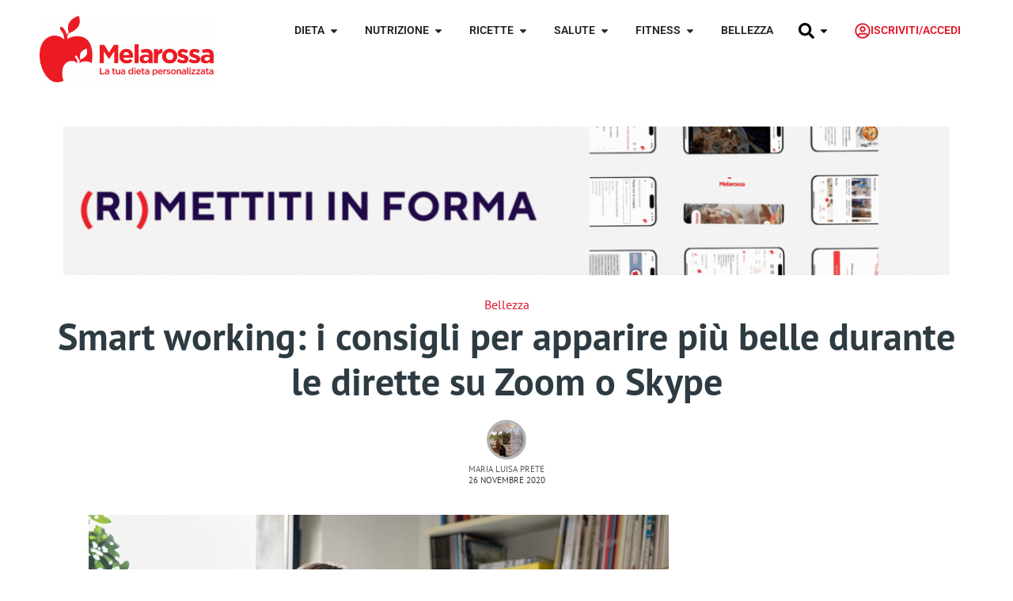

--- FILE ---
content_type: text/html; charset=UTF-8
request_url: https://www.melarossa.it/bellezza/smartworking-trucchi-di-bellezza/
body_size: 73619
content:
<!doctype html>
<html lang="it-IT" prefix="og: https://ogp.me/ns#">
<head><meta charset="UTF-8"><script>if(navigator.userAgent.match(/MSIE|Internet Explorer/i)||navigator.userAgent.match(/Trident\/7\..*?rv:11/i)){var href=document.location.href;if(!href.match(/[?&]nowprocket/)){if(href.indexOf("?")==-1){if(href.indexOf("#")==-1){document.location.href=href+"?nowprocket=1"}else{document.location.href=href.replace("#","?nowprocket=1#")}}else{if(href.indexOf("#")==-1){document.location.href=href+"&nowprocket=1"}else{document.location.href=href.replace("#","&nowprocket=1#")}}}}</script><script>(()=>{class RocketLazyLoadScripts{constructor(){this.v="2.0.4",this.userEvents=["keydown","keyup","mousedown","mouseup","mousemove","mouseover","mouseout","touchmove","touchstart","touchend","touchcancel","wheel","click","dblclick","input"],this.attributeEvents=["onblur","onclick","oncontextmenu","ondblclick","onfocus","onmousedown","onmouseenter","onmouseleave","onmousemove","onmouseout","onmouseover","onmouseup","onmousewheel","onscroll","onsubmit"]}async t(){this.i(),this.o(),/iP(ad|hone)/.test(navigator.userAgent)&&this.h(),this.u(),this.l(this),this.m(),this.k(this),this.p(this),this._(),await Promise.all([this.R(),this.L()]),this.lastBreath=Date.now(),this.S(this),this.P(),this.D(),this.O(),this.M(),await this.C(this.delayedScripts.normal),await this.C(this.delayedScripts.defer),await this.C(this.delayedScripts.async),await this.T(),await this.F(),await this.j(),await this.A(),window.dispatchEvent(new Event("rocket-allScriptsLoaded")),this.everythingLoaded=!0,this.lastTouchEnd&&await new Promise(t=>setTimeout(t,500-Date.now()+this.lastTouchEnd)),this.I(),this.H(),this.U(),this.W()}i(){this.CSPIssue=sessionStorage.getItem("rocketCSPIssue"),document.addEventListener("securitypolicyviolation",t=>{this.CSPIssue||"script-src-elem"!==t.violatedDirective||"data"!==t.blockedURI||(this.CSPIssue=!0,sessionStorage.setItem("rocketCSPIssue",!0))},{isRocket:!0})}o(){window.addEventListener("pageshow",t=>{this.persisted=t.persisted,this.realWindowLoadedFired=!0},{isRocket:!0}),window.addEventListener("pagehide",()=>{this.onFirstUserAction=null},{isRocket:!0})}h(){let t;function e(e){t=e}window.addEventListener("touchstart",e,{isRocket:!0}),window.addEventListener("touchend",function i(o){o.changedTouches[0]&&t.changedTouches[0]&&Math.abs(o.changedTouches[0].pageX-t.changedTouches[0].pageX)<10&&Math.abs(o.changedTouches[0].pageY-t.changedTouches[0].pageY)<10&&o.timeStamp-t.timeStamp<200&&(window.removeEventListener("touchstart",e,{isRocket:!0}),window.removeEventListener("touchend",i,{isRocket:!0}),"INPUT"===o.target.tagName&&"text"===o.target.type||(o.target.dispatchEvent(new TouchEvent("touchend",{target:o.target,bubbles:!0})),o.target.dispatchEvent(new MouseEvent("mouseover",{target:o.target,bubbles:!0})),o.target.dispatchEvent(new PointerEvent("click",{target:o.target,bubbles:!0,cancelable:!0,detail:1,clientX:o.changedTouches[0].clientX,clientY:o.changedTouches[0].clientY})),event.preventDefault()))},{isRocket:!0})}q(t){this.userActionTriggered||("mousemove"!==t.type||this.firstMousemoveIgnored?"keyup"===t.type||"mouseover"===t.type||"mouseout"===t.type||(this.userActionTriggered=!0,this.onFirstUserAction&&this.onFirstUserAction()):this.firstMousemoveIgnored=!0),"click"===t.type&&t.preventDefault(),t.stopPropagation(),t.stopImmediatePropagation(),"touchstart"===this.lastEvent&&"touchend"===t.type&&(this.lastTouchEnd=Date.now()),"click"===t.type&&(this.lastTouchEnd=0),this.lastEvent=t.type,t.composedPath&&t.composedPath()[0].getRootNode()instanceof ShadowRoot&&(t.rocketTarget=t.composedPath()[0]),this.savedUserEvents.push(t)}u(){this.savedUserEvents=[],this.userEventHandler=this.q.bind(this),this.userEvents.forEach(t=>window.addEventListener(t,this.userEventHandler,{passive:!1,isRocket:!0})),document.addEventListener("visibilitychange",this.userEventHandler,{isRocket:!0})}U(){this.userEvents.forEach(t=>window.removeEventListener(t,this.userEventHandler,{passive:!1,isRocket:!0})),document.removeEventListener("visibilitychange",this.userEventHandler,{isRocket:!0}),this.savedUserEvents.forEach(t=>{(t.rocketTarget||t.target).dispatchEvent(new window[t.constructor.name](t.type,t))})}m(){const t="return false",e=Array.from(this.attributeEvents,t=>"data-rocket-"+t),i="["+this.attributeEvents.join("],[")+"]",o="[data-rocket-"+this.attributeEvents.join("],[data-rocket-")+"]",s=(e,i,o)=>{o&&o!==t&&(e.setAttribute("data-rocket-"+i,o),e["rocket"+i]=new Function("event",o),e.setAttribute(i,t))};new MutationObserver(t=>{for(const n of t)"attributes"===n.type&&(n.attributeName.startsWith("data-rocket-")||this.everythingLoaded?n.attributeName.startsWith("data-rocket-")&&this.everythingLoaded&&this.N(n.target,n.attributeName.substring(12)):s(n.target,n.attributeName,n.target.getAttribute(n.attributeName))),"childList"===n.type&&n.addedNodes.forEach(t=>{if(t.nodeType===Node.ELEMENT_NODE)if(this.everythingLoaded)for(const i of[t,...t.querySelectorAll(o)])for(const t of i.getAttributeNames())e.includes(t)&&this.N(i,t.substring(12));else for(const e of[t,...t.querySelectorAll(i)])for(const t of e.getAttributeNames())this.attributeEvents.includes(t)&&s(e,t,e.getAttribute(t))})}).observe(document,{subtree:!0,childList:!0,attributeFilter:[...this.attributeEvents,...e]})}I(){this.attributeEvents.forEach(t=>{document.querySelectorAll("[data-rocket-"+t+"]").forEach(e=>{this.N(e,t)})})}N(t,e){const i=t.getAttribute("data-rocket-"+e);i&&(t.setAttribute(e,i),t.removeAttribute("data-rocket-"+e))}k(t){Object.defineProperty(HTMLElement.prototype,"onclick",{get(){return this.rocketonclick||null},set(e){this.rocketonclick=e,this.setAttribute(t.everythingLoaded?"onclick":"data-rocket-onclick","this.rocketonclick(event)")}})}S(t){function e(e,i){let o=e[i];e[i]=null,Object.defineProperty(e,i,{get:()=>o,set(s){t.everythingLoaded?o=s:e["rocket"+i]=o=s}})}e(document,"onreadystatechange"),e(window,"onload"),e(window,"onpageshow");try{Object.defineProperty(document,"readyState",{get:()=>t.rocketReadyState,set(e){t.rocketReadyState=e},configurable:!0}),document.readyState="loading"}catch(t){console.log("WPRocket DJE readyState conflict, bypassing")}}l(t){this.originalAddEventListener=EventTarget.prototype.addEventListener,this.originalRemoveEventListener=EventTarget.prototype.removeEventListener,this.savedEventListeners=[],EventTarget.prototype.addEventListener=function(e,i,o){o&&o.isRocket||!t.B(e,this)&&!t.userEvents.includes(e)||t.B(e,this)&&!t.userActionTriggered||e.startsWith("rocket-")||t.everythingLoaded?t.originalAddEventListener.call(this,e,i,o):(t.savedEventListeners.push({target:this,remove:!1,type:e,func:i,options:o}),"mouseenter"!==e&&"mouseleave"!==e||t.originalAddEventListener.call(this,e,t.savedUserEvents.push,o))},EventTarget.prototype.removeEventListener=function(e,i,o){o&&o.isRocket||!t.B(e,this)&&!t.userEvents.includes(e)||t.B(e,this)&&!t.userActionTriggered||e.startsWith("rocket-")||t.everythingLoaded?t.originalRemoveEventListener.call(this,e,i,o):t.savedEventListeners.push({target:this,remove:!0,type:e,func:i,options:o})}}J(t,e){this.savedEventListeners=this.savedEventListeners.filter(i=>{let o=i.type,s=i.target||window;return e!==o||t!==s||(this.B(o,s)&&(i.type="rocket-"+o),this.$(i),!1)})}H(){EventTarget.prototype.addEventListener=this.originalAddEventListener,EventTarget.prototype.removeEventListener=this.originalRemoveEventListener,this.savedEventListeners.forEach(t=>this.$(t))}$(t){t.remove?this.originalRemoveEventListener.call(t.target,t.type,t.func,t.options):this.originalAddEventListener.call(t.target,t.type,t.func,t.options)}p(t){let e;function i(e){return t.everythingLoaded?e:e.split(" ").map(t=>"load"===t||t.startsWith("load.")?"rocket-jquery-load":t).join(" ")}function o(o){function s(e){const s=o.fn[e];o.fn[e]=o.fn.init.prototype[e]=function(){return this[0]===window&&t.userActionTriggered&&("string"==typeof arguments[0]||arguments[0]instanceof String?arguments[0]=i(arguments[0]):"object"==typeof arguments[0]&&Object.keys(arguments[0]).forEach(t=>{const e=arguments[0][t];delete arguments[0][t],arguments[0][i(t)]=e})),s.apply(this,arguments),this}}if(o&&o.fn&&!t.allJQueries.includes(o)){const e={DOMContentLoaded:[],"rocket-DOMContentLoaded":[]};for(const t in e)document.addEventListener(t,()=>{e[t].forEach(t=>t())},{isRocket:!0});o.fn.ready=o.fn.init.prototype.ready=function(i){function s(){parseInt(o.fn.jquery)>2?setTimeout(()=>i.bind(document)(o)):i.bind(document)(o)}return"function"==typeof i&&(t.realDomReadyFired?!t.userActionTriggered||t.fauxDomReadyFired?s():e["rocket-DOMContentLoaded"].push(s):e.DOMContentLoaded.push(s)),o([])},s("on"),s("one"),s("off"),t.allJQueries.push(o)}e=o}t.allJQueries=[],o(window.jQuery),Object.defineProperty(window,"jQuery",{get:()=>e,set(t){o(t)}})}P(){const t=new Map;document.write=document.writeln=function(e){const i=document.currentScript,o=document.createRange(),s=i.parentElement;let n=t.get(i);void 0===n&&(n=i.nextSibling,t.set(i,n));const c=document.createDocumentFragment();o.setStart(c,0),c.appendChild(o.createContextualFragment(e)),s.insertBefore(c,n)}}async R(){return new Promise(t=>{this.userActionTriggered?t():this.onFirstUserAction=t})}async L(){return new Promise(t=>{document.addEventListener("DOMContentLoaded",()=>{this.realDomReadyFired=!0,t()},{isRocket:!0})})}async j(){return this.realWindowLoadedFired?Promise.resolve():new Promise(t=>{window.addEventListener("load",t,{isRocket:!0})})}M(){this.pendingScripts=[];this.scriptsMutationObserver=new MutationObserver(t=>{for(const e of t)e.addedNodes.forEach(t=>{"SCRIPT"!==t.tagName||t.noModule||t.isWPRocket||this.pendingScripts.push({script:t,promise:new Promise(e=>{const i=()=>{const i=this.pendingScripts.findIndex(e=>e.script===t);i>=0&&this.pendingScripts.splice(i,1),e()};t.addEventListener("load",i,{isRocket:!0}),t.addEventListener("error",i,{isRocket:!0}),setTimeout(i,1e3)})})})}),this.scriptsMutationObserver.observe(document,{childList:!0,subtree:!0})}async F(){await this.X(),this.pendingScripts.length?(await this.pendingScripts[0].promise,await this.F()):this.scriptsMutationObserver.disconnect()}D(){this.delayedScripts={normal:[],async:[],defer:[]},document.querySelectorAll("script[type$=rocketlazyloadscript]").forEach(t=>{t.hasAttribute("data-rocket-src")?t.hasAttribute("async")&&!1!==t.async?this.delayedScripts.async.push(t):t.hasAttribute("defer")&&!1!==t.defer||"module"===t.getAttribute("data-rocket-type")?this.delayedScripts.defer.push(t):this.delayedScripts.normal.push(t):this.delayedScripts.normal.push(t)})}async _(){await this.L();let t=[];document.querySelectorAll("script[type$=rocketlazyloadscript][data-rocket-src]").forEach(e=>{let i=e.getAttribute("data-rocket-src");if(i&&!i.startsWith("data:")){i.startsWith("//")&&(i=location.protocol+i);try{const o=new URL(i).origin;o!==location.origin&&t.push({src:o,crossOrigin:e.crossOrigin||"module"===e.getAttribute("data-rocket-type")})}catch(t){}}}),t=[...new Map(t.map(t=>[JSON.stringify(t),t])).values()],this.Y(t,"preconnect")}async G(t){if(await this.K(),!0!==t.noModule||!("noModule"in HTMLScriptElement.prototype))return new Promise(e=>{let i;function o(){(i||t).setAttribute("data-rocket-status","executed"),e()}try{if(navigator.userAgent.includes("Firefox/")||""===navigator.vendor||this.CSPIssue)i=document.createElement("script"),[...t.attributes].forEach(t=>{let e=t.nodeName;"type"!==e&&("data-rocket-type"===e&&(e="type"),"data-rocket-src"===e&&(e="src"),i.setAttribute(e,t.nodeValue))}),t.text&&(i.text=t.text),t.nonce&&(i.nonce=t.nonce),i.hasAttribute("src")?(i.addEventListener("load",o,{isRocket:!0}),i.addEventListener("error",()=>{i.setAttribute("data-rocket-status","failed-network"),e()},{isRocket:!0}),setTimeout(()=>{i.isConnected||e()},1)):(i.text=t.text,o()),i.isWPRocket=!0,t.parentNode.replaceChild(i,t);else{const i=t.getAttribute("data-rocket-type"),s=t.getAttribute("data-rocket-src");i?(t.type=i,t.removeAttribute("data-rocket-type")):t.removeAttribute("type"),t.addEventListener("load",o,{isRocket:!0}),t.addEventListener("error",i=>{this.CSPIssue&&i.target.src.startsWith("data:")?(console.log("WPRocket: CSP fallback activated"),t.removeAttribute("src"),this.G(t).then(e)):(t.setAttribute("data-rocket-status","failed-network"),e())},{isRocket:!0}),s?(t.fetchPriority="high",t.removeAttribute("data-rocket-src"),t.src=s):t.src="data:text/javascript;base64,"+window.btoa(unescape(encodeURIComponent(t.text)))}}catch(i){t.setAttribute("data-rocket-status","failed-transform"),e()}});t.setAttribute("data-rocket-status","skipped")}async C(t){const e=t.shift();return e?(e.isConnected&&await this.G(e),this.C(t)):Promise.resolve()}O(){this.Y([...this.delayedScripts.normal,...this.delayedScripts.defer,...this.delayedScripts.async],"preload")}Y(t,e){this.trash=this.trash||[];let i=!0;var o=document.createDocumentFragment();t.forEach(t=>{const s=t.getAttribute&&t.getAttribute("data-rocket-src")||t.src;if(s&&!s.startsWith("data:")){const n=document.createElement("link");n.href=s,n.rel=e,"preconnect"!==e&&(n.as="script",n.fetchPriority=i?"high":"low"),t.getAttribute&&"module"===t.getAttribute("data-rocket-type")&&(n.crossOrigin=!0),t.crossOrigin&&(n.crossOrigin=t.crossOrigin),t.integrity&&(n.integrity=t.integrity),t.nonce&&(n.nonce=t.nonce),o.appendChild(n),this.trash.push(n),i=!1}}),document.head.appendChild(o)}W(){this.trash.forEach(t=>t.remove())}async T(){try{document.readyState="interactive"}catch(t){}this.fauxDomReadyFired=!0;try{await this.K(),this.J(document,"readystatechange"),document.dispatchEvent(new Event("rocket-readystatechange")),await this.K(),document.rocketonreadystatechange&&document.rocketonreadystatechange(),await this.K(),this.J(document,"DOMContentLoaded"),document.dispatchEvent(new Event("rocket-DOMContentLoaded")),await this.K(),this.J(window,"DOMContentLoaded"),window.dispatchEvent(new Event("rocket-DOMContentLoaded"))}catch(t){console.error(t)}}async A(){try{document.readyState="complete"}catch(t){}try{await this.K(),this.J(document,"readystatechange"),document.dispatchEvent(new Event("rocket-readystatechange")),await this.K(),document.rocketonreadystatechange&&document.rocketonreadystatechange(),await this.K(),this.J(window,"load"),window.dispatchEvent(new Event("rocket-load")),await this.K(),window.rocketonload&&window.rocketonload(),await this.K(),this.allJQueries.forEach(t=>t(window).trigger("rocket-jquery-load")),await this.K(),this.J(window,"pageshow");const t=new Event("rocket-pageshow");t.persisted=this.persisted,window.dispatchEvent(t),await this.K(),window.rocketonpageshow&&window.rocketonpageshow({persisted:this.persisted})}catch(t){console.error(t)}}async K(){Date.now()-this.lastBreath>45&&(await this.X(),this.lastBreath=Date.now())}async X(){return document.hidden?new Promise(t=>setTimeout(t)):new Promise(t=>requestAnimationFrame(t))}B(t,e){return e===document&&"readystatechange"===t||(e===document&&"DOMContentLoaded"===t||(e===window&&"DOMContentLoaded"===t||(e===window&&"load"===t||e===window&&"pageshow"===t)))}static run(){(new RocketLazyLoadScripts).t()}}RocketLazyLoadScripts.run()})();</script>
	
	<meta name="viewport" content="width=device-width, initial-scale=1">
	<link rel="profile" href="https://gmpg.org/xfn/11">
		<style></style>
	<link rel="alternate" hreflang="it" href="https://www.melarossa.it/bellezza/smartworking-trucchi-di-bellezza/" />
<link rel="alternate" hreflang="x-default" href="https://www.melarossa.it/bellezza/smartworking-trucchi-di-bellezza/" />

<!-- Ottimizzazione per i motori di ricerca di Rank Math - https://rankmath.com/ -->
<title>Smart working: i consigli per apparire più belle durante le dirette</title>
<style id="wpr-usedcss">img:is([sizes=auto i],[sizes^="auto," i]){contain-intrinsic-size:3000px 1500px}:root{--comment-rating-star-color:#343434}.comment-form-wprm-rating{margin-bottom:20px;margin-top:5px;text-align:left}.rtl .comment-form-wprm-rating{text-align:right}:root{--wprm-popup-font-size:16px;--wprm-popup-background:#fff;--wprm-popup-title:#000;--wprm-popup-content:#444;--wprm-popup-button-background:#5a822b;--wprm-popup-button-text:#fff}.tippy-box[data-animation=fade][data-state=hidden]{opacity:0}[data-tippy-root]{max-width:calc(100vw - 10px)}.tippy-box{background-color:#333;border-radius:4px;color:#fff;font-size:14px;line-height:1.4;outline:0;position:relative;transition-property:transform,visibility,opacity;white-space:normal}.tippy-box[data-placement^=top]>.tippy-arrow{bottom:0}.tippy-box[data-placement^=top]>.tippy-arrow:before{border-top-color:initial;border-width:8px 8px 0;bottom:-7px;left:0;transform-origin:center top}.tippy-box[data-placement^=bottom]>.tippy-arrow{top:0}.tippy-box[data-placement^=bottom]>.tippy-arrow:before{border-bottom-color:initial;border-width:0 8px 8px;left:0;top:-7px;transform-origin:center bottom}.tippy-box[data-placement^=left]>.tippy-arrow{right:0}.tippy-box[data-placement^=left]>.tippy-arrow:before{border-left-color:initial;border-width:8px 0 8px 8px;right:-7px;transform-origin:center left}.tippy-box[data-placement^=right]>.tippy-arrow{left:0}.tippy-box[data-placement^=right]>.tippy-arrow:before{border-right-color:initial;border-width:8px 8px 8px 0;left:-7px;transform-origin:center right}.tippy-box[data-inertia][data-state=visible]{transition-timing-function:cubic-bezier(.54,1.5,.38,1.11)}.tippy-arrow{color:#333;height:16px;width:16px}.tippy-arrow:before{border-color:transparent;border-style:solid;content:"";position:absolute}.tippy-content{padding:5px 9px;position:relative;z-index:1}.tippy-box[data-theme=wprm] .tippy-content p:first-child{margin-top:0}.tippy-box[data-theme=wprm] .tippy-content p:last-child{margin-bottom:0}.tippy-box[data-theme~=wprm-variable]{background-color:var(--wprm-tippy-background)}.tippy-box[data-theme~=wprm-variable][data-placement^=top]>.tippy-arrow:before{border-top-color:var(--wprm-tippy-background)}.tippy-box[data-theme~=wprm-variable][data-placement^=bottom]>.tippy-arrow:before{border-bottom-color:var(--wprm-tippy-background)}.tippy-box[data-theme~=wprm-variable][data-placement^=left]>.tippy-arrow:before{border-left-color:var(--wprm-tippy-background)}.tippy-box[data-theme~=wprm-variable][data-placement^=right]>.tippy-arrow:before{border-right-color:var(--wprm-tippy-background)}.wprm-loader{animation:1s ease-in-out infinite wprmSpin;-webkit-animation:1s ease-in-out infinite wprmSpin;border:2px solid hsla(0,0%,78%,.3);border-radius:50%;border-top-color:#444;display:inline-block;height:10px;width:10px}@keyframes wprmSpin{to{-webkit-transform:rotate(1turn)}}@-webkit-keyframes wprmSpin{to{-webkit-transform:rotate(1turn)}}.wprm-recipe-container{outline:0}.wprm-recipe{overflow:hidden;zoom:1;clear:both;text-align:left}.wprm-recipe *{box-sizing:border-box}.wprm-recipe ul{-webkit-margin-before:0;-webkit-margin-after:0;-webkit-padding-start:0;margin:0;padding:0}.wprm-recipe li{font-size:1em;margin:0 0 0 32px;padding:0}.wprm-recipe p{font-size:1em;margin:0;padding:0}.wprm-recipe li,.wprm-recipe li.wprm-recipe-instruction{list-style-position:outside}.wprm-recipe li:before{display:none}.wprm-recipe h1,.wprm-recipe h2,.wprm-recipe h3,.wprm-recipe h4{clear:none;font-variant:normal;letter-spacing:normal;margin:0;padding:0;text-transform:none}body:not(.wprm-print) .wprm-recipe p:first-letter{color:inherit;font-family:inherit;font-size:inherit;line-height:inherit;margin:inherit;padding:inherit}.rtl .wprm-recipe{text-align:right}.rtl .wprm-recipe li{margin:0 32px 0 0}.wprm-expandable-container,.wprm-expandable-container-separated{--wprm-expandable-text-color:#333;--wprm-expandable-button-color:#fff;--wprm-expandable-border-color:#333;--wprm-expandable-border-radius:0px;--wprm-expandable-vertical-padding:5px;--wprm-expandable-horizontal-padding:5px}.wprm-expandable-container a.wprm-expandable-button,.wprm-expandable-container button.wprm-expandable-button,.wprm-expandable-container-separated a.wprm-expandable-button,.wprm-expandable-container-separated button.wprm-expandable-button{color:var(--wprm-expandable-text-color)}.wprm-expandable-container button.wprm-expandable-button,.wprm-expandable-container-separated button.wprm-expandable-button{background-color:var(--wprm-expandable-button-color);border-color:var(--wprm-expandable-border-color);border-radius:var(--wprm-expandable-border-radius);padding:var(--wprm-expandable-vertical-padding) var(--wprm-expandable-horizontal-padding)}.wprm-expandable-container-separated.wprm-expandable-expanded .wprm-expandable-button-show,.wprm-expandable-container.wprm-expandable-expanded .wprm-expandable-button-show{display:none}.wprm-expandable-separated-content-collapsed{display:none!important}.wprm-recipe-ingredients-container .wprm-recipe-ingredient-image{flex-shrink:0}.wprm-recipe-ingredients-container .wprm-recipe-ingredient-image img{vertical-align:middle}.wprm-recipe-shop-instacart-loading{cursor:wait;opacity:.5}.wprm-recipe-shop-instacart{align-items:center;border:1px solid #003d29;border-radius:23px;cursor:pointer;display:inline-flex;font-family:Instacart,system-ui,-apple-system,BlinkMacSystemFont,'Segoe UI',Roboto,Oxygen,Ubuntu,Cantarell,'Open Sans','Helvetica Neue',sans-serif;font-size:14px;height:46px;padding:0 18px}.wprm-recipe-shop-instacart>img{height:22px!important;margin:0!important;padding:0!important;width:auto!important}.wprm-recipe-shop-instacart>span{margin-left:10px}.wprm-recipe-instructions-container .wprm-recipe-instruction-media{margin:5px 0 15px;max-width:100%}img.emoji{display:inline!important;border:none!important;box-shadow:none!important;height:1em!important;width:1em!important;margin:0 .07em!important;vertical-align:-.1em!important;background:0 0!important;padding:0!important}:where(.wp-block-button__link){border-radius:9999px;box-shadow:none;padding:calc(.667em + 2px) calc(1.333em + 2px);text-decoration:none}:root :where(.wp-block-button .wp-block-button__link.is-style-outline),:root :where(.wp-block-button.is-style-outline>.wp-block-button__link){border:2px solid;padding:.667em 1.333em}:root :where(.wp-block-button .wp-block-button__link.is-style-outline:not(.has-text-color)),:root :where(.wp-block-button.is-style-outline>.wp-block-button__link:not(.has-text-color)){color:currentColor}:root :where(.wp-block-button .wp-block-button__link.is-style-outline:not(.has-background)),:root :where(.wp-block-button.is-style-outline>.wp-block-button__link:not(.has-background)){background-color:initial;background-image:none}:where(.wp-block-calendar table:not(.has-background) th){background:#ddd}:where(.wp-block-columns){margin-bottom:1.75em}:where(.wp-block-columns.has-background){padding:1.25em 2.375em}:where(.wp-block-post-comments input[type=submit]){border:none}.wp-block-cover{align-items:center;background-position:50%;box-sizing:border-box;display:flex;justify-content:center;min-height:430px;overflow:hidden;overflow:clip;padding:1em;position:relative}.wp-block-cover.has-parallax{background-attachment:fixed;background-repeat:no-repeat;background-size:cover}@supports (-webkit-touch-callout:inherit){.wp-block-cover.has-parallax{background-attachment:scroll}}@media (prefers-reduced-motion:reduce){.wp-block-cover.has-parallax{background-attachment:scroll}}:where(.wp-block-cover-image:not(.has-text-color)),:where(.wp-block-cover:not(.has-text-color)){color:#fff}:where(.wp-block-cover-image.is-light:not(.has-text-color)),:where(.wp-block-cover.is-light:not(.has-text-color)){color:#000}:root :where(.wp-block-cover h1:not(.has-text-color)),:root :where(.wp-block-cover h2:not(.has-text-color)),:root :where(.wp-block-cover h3:not(.has-text-color)),:root :where(.wp-block-cover h4:not(.has-text-color)),:root :where(.wp-block-cover h5:not(.has-text-color)),:root :where(.wp-block-cover h6:not(.has-text-color)),:root :where(.wp-block-cover p:not(.has-text-color)){color:inherit}:where(.wp-block-file){margin-bottom:1.5em}:where(.wp-block-file__button){border-radius:2em;display:inline-block;padding:.5em 1em}:where(.wp-block-file__button):is(a):active,:where(.wp-block-file__button):is(a):focus,:where(.wp-block-file__button):is(a):hover,:where(.wp-block-file__button):is(a):visited{box-shadow:none;color:#fff;opacity:.85;text-decoration:none}:where(.wp-block-group.wp-block-group-is-layout-constrained){position:relative}.wp-block-image>a,.wp-block-image>figure>a{display:inline-block}.wp-block-image img{box-sizing:border-box;height:auto;max-width:100%;vertical-align:bottom}@media not (prefers-reduced-motion){.wp-block-image img.hide{visibility:hidden}.wp-block-image img.show{animation:.4s show-content-image}}.wp-block-image[style*=border-radius] img,.wp-block-image[style*=border-radius]>a{border-radius:inherit}.wp-block-image :where(figcaption){margin-bottom:1em;margin-top:.5em}:root :where(.wp-block-image.is-style-rounded img,.wp-block-image .is-style-rounded img){border-radius:9999px}.wp-block-image figure{margin:0}@keyframes show-content-image{0%{visibility:hidden}99%{visibility:hidden}to{visibility:visible}}:where(.wp-block-latest-comments:not([style*=line-height] .wp-block-latest-comments__comment)){line-height:1.1}:where(.wp-block-latest-comments:not([style*=line-height] .wp-block-latest-comments__comment-excerpt p)){line-height:1.8}:root :where(.wp-block-latest-posts.is-grid){padding:0}:root :where(.wp-block-latest-posts.wp-block-latest-posts__list){padding-left:0}ul{box-sizing:border-box}:root :where(.wp-block-list.has-background){padding:1.25em 2.375em}:where(.wp-block-navigation.has-background .wp-block-navigation-item a:not(.wp-element-button)),:where(.wp-block-navigation.has-background .wp-block-navigation-submenu a:not(.wp-element-button)){padding:.5em 1em}:where(.wp-block-navigation .wp-block-navigation__submenu-container .wp-block-navigation-item a:not(.wp-element-button)),:where(.wp-block-navigation .wp-block-navigation__submenu-container .wp-block-navigation-submenu a:not(.wp-element-button)),:where(.wp-block-navigation .wp-block-navigation__submenu-container .wp-block-navigation-submenu button.wp-block-navigation-item__content),:where(.wp-block-navigation .wp-block-navigation__submenu-container .wp-block-pages-list__item button.wp-block-navigation-item__content){padding:.5em 1em}:root :where(p.has-background){padding:1.25em 2.375em}:where(p.has-text-color:not(.has-link-color)) a{color:inherit}:where(.wp-block-post-comments-form) input:not([type=submit]),:where(.wp-block-post-comments-form) textarea{border:1px solid #949494;font-family:inherit;font-size:1em}:where(.wp-block-post-comments-form) input:where(:not([type=submit]):not([type=checkbox])),:where(.wp-block-post-comments-form) textarea{padding:calc(.667em + 2px)}:where(.wp-block-post-excerpt){box-sizing:border-box;margin-bottom:var(--wp--style--block-gap);margin-top:var(--wp--style--block-gap)}:where(.wp-block-preformatted.has-background){padding:1.25em 2.375em}.wp-block-quote{box-sizing:border-box}.wp-block-quote{overflow-wrap:break-word}:where(.wp-block-search__button){border:1px solid #ccc;padding:6px 10px}:where(.wp-block-search__input){font-family:inherit;font-size:inherit;font-style:inherit;font-weight:inherit;letter-spacing:inherit;line-height:inherit;text-transform:inherit}:where(.wp-block-search__button-inside .wp-block-search__inside-wrapper){border:1px solid #949494;box-sizing:border-box;padding:4px}:where(.wp-block-search__button-inside .wp-block-search__inside-wrapper) .wp-block-search__input{border:none;border-radius:0;padding:0 4px}:where(.wp-block-search__button-inside .wp-block-search__inside-wrapper) .wp-block-search__input:focus{outline:0}:where(.wp-block-search__button-inside .wp-block-search__inside-wrapper) :where(.wp-block-search__button){padding:4px 8px}:root :where(.wp-block-separator.is-style-dots){height:auto;line-height:1;text-align:center}:root :where(.wp-block-separator.is-style-dots):before{color:currentColor;content:"···";font-family:serif;font-size:1.5em;letter-spacing:2em;padding-left:2em}:root :where(.wp-block-site-logo.is-style-rounded){border-radius:9999px}:where(.wp-block-social-links:not(.is-style-logos-only)) .wp-social-link{background-color:#f0f0f0;color:#444}:where(.wp-block-social-links:not(.is-style-logos-only)) .wp-social-link-amazon{background-color:#f90;color:#fff}:where(.wp-block-social-links:not(.is-style-logos-only)) .wp-social-link-bandcamp{background-color:#1ea0c3;color:#fff}:where(.wp-block-social-links:not(.is-style-logos-only)) .wp-social-link-behance{background-color:#0757fe;color:#fff}:where(.wp-block-social-links:not(.is-style-logos-only)) .wp-social-link-bluesky{background-color:#0a7aff;color:#fff}:where(.wp-block-social-links:not(.is-style-logos-only)) .wp-social-link-codepen{background-color:#1e1f26;color:#fff}:where(.wp-block-social-links:not(.is-style-logos-only)) .wp-social-link-deviantart{background-color:#02e49b;color:#fff}:where(.wp-block-social-links:not(.is-style-logos-only)) .wp-social-link-discord{background-color:#5865f2;color:#fff}:where(.wp-block-social-links:not(.is-style-logos-only)) .wp-social-link-dribbble{background-color:#e94c89;color:#fff}:where(.wp-block-social-links:not(.is-style-logos-only)) .wp-social-link-dropbox{background-color:#4280ff;color:#fff}:where(.wp-block-social-links:not(.is-style-logos-only)) .wp-social-link-etsy{background-color:#f45800;color:#fff}:where(.wp-block-social-links:not(.is-style-logos-only)) .wp-social-link-facebook{background-color:#0866ff;color:#fff}:where(.wp-block-social-links:not(.is-style-logos-only)) .wp-social-link-fivehundredpx{background-color:#000;color:#fff}:where(.wp-block-social-links:not(.is-style-logos-only)) .wp-social-link-flickr{background-color:#0461dd;color:#fff}:where(.wp-block-social-links:not(.is-style-logos-only)) .wp-social-link-foursquare{background-color:#e65678;color:#fff}:where(.wp-block-social-links:not(.is-style-logos-only)) .wp-social-link-github{background-color:#24292d;color:#fff}:where(.wp-block-social-links:not(.is-style-logos-only)) .wp-social-link-goodreads{background-color:#eceadd;color:#382110}:where(.wp-block-social-links:not(.is-style-logos-only)) .wp-social-link-google{background-color:#ea4434;color:#fff}:where(.wp-block-social-links:not(.is-style-logos-only)) .wp-social-link-gravatar{background-color:#1d4fc4;color:#fff}:where(.wp-block-social-links:not(.is-style-logos-only)) .wp-social-link-instagram{background-color:#f00075;color:#fff}:where(.wp-block-social-links:not(.is-style-logos-only)) .wp-social-link-lastfm{background-color:#e21b24;color:#fff}:where(.wp-block-social-links:not(.is-style-logos-only)) .wp-social-link-linkedin{background-color:#0d66c2;color:#fff}:where(.wp-block-social-links:not(.is-style-logos-only)) .wp-social-link-mastodon{background-color:#3288d4;color:#fff}:where(.wp-block-social-links:not(.is-style-logos-only)) .wp-social-link-medium{background-color:#000;color:#fff}:where(.wp-block-social-links:not(.is-style-logos-only)) .wp-social-link-meetup{background-color:#f6405f;color:#fff}:where(.wp-block-social-links:not(.is-style-logos-only)) .wp-social-link-patreon{background-color:#000;color:#fff}:where(.wp-block-social-links:not(.is-style-logos-only)) .wp-social-link-pinterest{background-color:#e60122;color:#fff}:where(.wp-block-social-links:not(.is-style-logos-only)) .wp-social-link-pocket{background-color:#ef4155;color:#fff}:where(.wp-block-social-links:not(.is-style-logos-only)) .wp-social-link-reddit{background-color:#ff4500;color:#fff}:where(.wp-block-social-links:not(.is-style-logos-only)) .wp-social-link-skype{background-color:#0478d7;color:#fff}:where(.wp-block-social-links:not(.is-style-logos-only)) .wp-social-link-snapchat{background-color:#fefc00;color:#fff;stroke:#000}:where(.wp-block-social-links:not(.is-style-logos-only)) .wp-social-link-soundcloud{background-color:#ff5600;color:#fff}:where(.wp-block-social-links:not(.is-style-logos-only)) .wp-social-link-spotify{background-color:#1bd760;color:#fff}:where(.wp-block-social-links:not(.is-style-logos-only)) .wp-social-link-telegram{background-color:#2aabee;color:#fff}:where(.wp-block-social-links:not(.is-style-logos-only)) .wp-social-link-threads{background-color:#000;color:#fff}:where(.wp-block-social-links:not(.is-style-logos-only)) .wp-social-link-tiktok{background-color:#000;color:#fff}:where(.wp-block-social-links:not(.is-style-logos-only)) .wp-social-link-tumblr{background-color:#011835;color:#fff}:where(.wp-block-social-links:not(.is-style-logos-only)) .wp-social-link-twitch{background-color:#6440a4;color:#fff}:where(.wp-block-social-links:not(.is-style-logos-only)) .wp-social-link-twitter{background-color:#1da1f2;color:#fff}:where(.wp-block-social-links:not(.is-style-logos-only)) .wp-social-link-vimeo{background-color:#1eb7ea;color:#fff}:where(.wp-block-social-links:not(.is-style-logos-only)) .wp-social-link-vk{background-color:#4680c2;color:#fff}:where(.wp-block-social-links:not(.is-style-logos-only)) .wp-social-link-wordpress{background-color:#3499cd;color:#fff}:where(.wp-block-social-links:not(.is-style-logos-only)) .wp-social-link-whatsapp{background-color:#25d366;color:#fff}:where(.wp-block-social-links:not(.is-style-logos-only)) .wp-social-link-x{background-color:#000;color:#fff}:where(.wp-block-social-links:not(.is-style-logos-only)) .wp-social-link-yelp{background-color:#d32422;color:#fff}:where(.wp-block-social-links:not(.is-style-logos-only)) .wp-social-link-youtube{background-color:red;color:#fff}:where(.wp-block-social-links.is-style-logos-only) .wp-social-link{background:0 0}:where(.wp-block-social-links.is-style-logos-only) .wp-social-link svg{height:1.25em;width:1.25em}:where(.wp-block-social-links.is-style-logos-only) .wp-social-link-amazon{color:#f90}:where(.wp-block-social-links.is-style-logos-only) .wp-social-link-bandcamp{color:#1ea0c3}:where(.wp-block-social-links.is-style-logos-only) .wp-social-link-behance{color:#0757fe}:where(.wp-block-social-links.is-style-logos-only) .wp-social-link-bluesky{color:#0a7aff}:where(.wp-block-social-links.is-style-logos-only) .wp-social-link-codepen{color:#1e1f26}:where(.wp-block-social-links.is-style-logos-only) .wp-social-link-deviantart{color:#02e49b}:where(.wp-block-social-links.is-style-logos-only) .wp-social-link-discord{color:#5865f2}:where(.wp-block-social-links.is-style-logos-only) .wp-social-link-dribbble{color:#e94c89}:where(.wp-block-social-links.is-style-logos-only) .wp-social-link-dropbox{color:#4280ff}:where(.wp-block-social-links.is-style-logos-only) .wp-social-link-etsy{color:#f45800}:where(.wp-block-social-links.is-style-logos-only) .wp-social-link-facebook{color:#0866ff}:where(.wp-block-social-links.is-style-logos-only) .wp-social-link-fivehundredpx{color:#000}:where(.wp-block-social-links.is-style-logos-only) .wp-social-link-flickr{color:#0461dd}:where(.wp-block-social-links.is-style-logos-only) .wp-social-link-foursquare{color:#e65678}:where(.wp-block-social-links.is-style-logos-only) .wp-social-link-github{color:#24292d}:where(.wp-block-social-links.is-style-logos-only) .wp-social-link-goodreads{color:#382110}:where(.wp-block-social-links.is-style-logos-only) .wp-social-link-google{color:#ea4434}:where(.wp-block-social-links.is-style-logos-only) .wp-social-link-gravatar{color:#1d4fc4}:where(.wp-block-social-links.is-style-logos-only) .wp-social-link-instagram{color:#f00075}:where(.wp-block-social-links.is-style-logos-only) .wp-social-link-lastfm{color:#e21b24}:where(.wp-block-social-links.is-style-logos-only) .wp-social-link-linkedin{color:#0d66c2}:where(.wp-block-social-links.is-style-logos-only) .wp-social-link-mastodon{color:#3288d4}:where(.wp-block-social-links.is-style-logos-only) .wp-social-link-medium{color:#000}:where(.wp-block-social-links.is-style-logos-only) .wp-social-link-meetup{color:#f6405f}:where(.wp-block-social-links.is-style-logos-only) .wp-social-link-patreon{color:#000}:where(.wp-block-social-links.is-style-logos-only) .wp-social-link-pinterest{color:#e60122}:where(.wp-block-social-links.is-style-logos-only) .wp-social-link-pocket{color:#ef4155}:where(.wp-block-social-links.is-style-logos-only) .wp-social-link-reddit{color:#ff4500}:where(.wp-block-social-links.is-style-logos-only) .wp-social-link-skype{color:#0478d7}:where(.wp-block-social-links.is-style-logos-only) .wp-social-link-snapchat{color:#fff;stroke:#000}:where(.wp-block-social-links.is-style-logos-only) .wp-social-link-soundcloud{color:#ff5600}:where(.wp-block-social-links.is-style-logos-only) .wp-social-link-spotify{color:#1bd760}:where(.wp-block-social-links.is-style-logos-only) .wp-social-link-telegram{color:#2aabee}:where(.wp-block-social-links.is-style-logos-only) .wp-social-link-threads{color:#000}:where(.wp-block-social-links.is-style-logos-only) .wp-social-link-tiktok{color:#000}:where(.wp-block-social-links.is-style-logos-only) .wp-social-link-tumblr{color:#011835}:where(.wp-block-social-links.is-style-logos-only) .wp-social-link-twitch{color:#6440a4}:where(.wp-block-social-links.is-style-logos-only) .wp-social-link-twitter{color:#1da1f2}:where(.wp-block-social-links.is-style-logos-only) .wp-social-link-vimeo{color:#1eb7ea}:where(.wp-block-social-links.is-style-logos-only) .wp-social-link-vk{color:#4680c2}:where(.wp-block-social-links.is-style-logos-only) .wp-social-link-whatsapp{color:#25d366}:where(.wp-block-social-links.is-style-logos-only) .wp-social-link-wordpress{color:#3499cd}:where(.wp-block-social-links.is-style-logos-only) .wp-social-link-x{color:#000}:where(.wp-block-social-links.is-style-logos-only) .wp-social-link-yelp{color:#d32422}:where(.wp-block-social-links.is-style-logos-only) .wp-social-link-youtube{color:red}:root :where(.wp-block-social-links .wp-social-link a){padding:.25em}:root :where(.wp-block-social-links.is-style-logos-only .wp-social-link a){padding:0}:root :where(.wp-block-social-links.is-style-pill-shape .wp-social-link a){padding-left:.6666666667em;padding-right:.6666666667em}:root :where(.wp-block-tag-cloud.is-style-outline){display:flex;flex-wrap:wrap;gap:1ch}:root :where(.wp-block-tag-cloud.is-style-outline a){border:1px solid;font-size:unset!important;margin-right:0;padding:1ch 2ch;text-decoration:none!important}:root :where(.wp-block-table-of-contents){box-sizing:border-box}:where(.wp-block-term-description){box-sizing:border-box;margin-bottom:var(--wp--style--block-gap);margin-top:var(--wp--style--block-gap)}:where(pre.wp-block-verse){font-family:inherit}:root{--wp--preset--font-size--normal:16px;--wp--preset--font-size--huge:42px}.screen-reader-text{border:0;clip-path:inset(50%);height:1px;margin:-1px;overflow:hidden;padding:0;position:absolute;width:1px;word-wrap:normal!important}.screen-reader-text:focus{background-color:#ddd;clip-path:none;color:#444;display:block;font-size:1em;height:auto;left:5px;line-height:normal;padding:15px 23px 14px;text-decoration:none;top:5px;width:auto;z-index:100000}html :where(.has-border-color){border-style:solid}html :where([style*=border-top-color]){border-top-style:solid}html :where([style*=border-right-color]){border-right-style:solid}html :where([style*=border-bottom-color]){border-bottom-style:solid}html :where([style*=border-left-color]){border-left-style:solid}html :where([style*=border-width]){border-style:solid}html :where([style*=border-top-width]){border-top-style:solid}html :where([style*=border-right-width]){border-right-style:solid}html :where([style*=border-bottom-width]){border-bottom-style:solid}html :where([style*=border-left-width]){border-left-style:solid}html :where(img[class*=wp-image-]){height:auto;max-width:100%}:where(figure){margin:0 0 1em}html :where(.is-position-sticky){--wp-admin--admin-bar--position-offset:var(--wp-admin--admin-bar--height,0px)}@media screen and (max-width:600px){html :where(.is-position-sticky){--wp-admin--admin-bar--position-offset:0px}}:root{--wp--preset--aspect-ratio--square:1;--wp--preset--aspect-ratio--4-3:4/3;--wp--preset--aspect-ratio--3-4:3/4;--wp--preset--aspect-ratio--3-2:3/2;--wp--preset--aspect-ratio--2-3:2/3;--wp--preset--aspect-ratio--16-9:16/9;--wp--preset--aspect-ratio--9-16:9/16;--wp--preset--color--black:#000000;--wp--preset--color--cyan-bluish-gray:#abb8c3;--wp--preset--color--white:#ffffff;--wp--preset--color--pale-pink:#f78da7;--wp--preset--color--vivid-red:#cf2e2e;--wp--preset--color--luminous-vivid-orange:#ff6900;--wp--preset--color--luminous-vivid-amber:#fcb900;--wp--preset--color--light-green-cyan:#7bdcb5;--wp--preset--color--vivid-green-cyan:#00d084;--wp--preset--color--pale-cyan-blue:#8ed1fc;--wp--preset--color--vivid-cyan-blue:#0693e3;--wp--preset--color--vivid-purple:#9b51e0;--wp--preset--gradient--vivid-cyan-blue-to-vivid-purple:linear-gradient(135deg,rgba(6, 147, 227, 1) 0%,rgb(155, 81, 224) 100%);--wp--preset--gradient--light-green-cyan-to-vivid-green-cyan:linear-gradient(135deg,rgb(122, 220, 180) 0%,rgb(0, 208, 130) 100%);--wp--preset--gradient--luminous-vivid-amber-to-luminous-vivid-orange:linear-gradient(135deg,rgba(252, 185, 0, 1) 0%,rgba(255, 105, 0, 1) 100%);--wp--preset--gradient--luminous-vivid-orange-to-vivid-red:linear-gradient(135deg,rgba(255, 105, 0, 1) 0%,rgb(207, 46, 46) 100%);--wp--preset--gradient--very-light-gray-to-cyan-bluish-gray:linear-gradient(135deg,rgb(238, 238, 238) 0%,rgb(169, 184, 195) 100%);--wp--preset--gradient--cool-to-warm-spectrum:linear-gradient(135deg,rgb(74, 234, 220) 0%,rgb(151, 120, 209) 20%,rgb(207, 42, 186) 40%,rgb(238, 44, 130) 60%,rgb(251, 105, 98) 80%,rgb(254, 248, 76) 100%);--wp--preset--gradient--blush-light-purple:linear-gradient(135deg,rgb(255, 206, 236) 0%,rgb(152, 150, 240) 100%);--wp--preset--gradient--blush-bordeaux:linear-gradient(135deg,rgb(254, 205, 165) 0%,rgb(254, 45, 45) 50%,rgb(107, 0, 62) 100%);--wp--preset--gradient--luminous-dusk:linear-gradient(135deg,rgb(255, 203, 112) 0%,rgb(199, 81, 192) 50%,rgb(65, 88, 208) 100%);--wp--preset--gradient--pale-ocean:linear-gradient(135deg,rgb(255, 245, 203) 0%,rgb(182, 227, 212) 50%,rgb(51, 167, 181) 100%);--wp--preset--gradient--electric-grass:linear-gradient(135deg,rgb(202, 248, 128) 0%,rgb(113, 206, 126) 100%);--wp--preset--gradient--midnight:linear-gradient(135deg,rgb(2, 3, 129) 0%,rgb(40, 116, 252) 100%);--wp--preset--font-size--small:13px;--wp--preset--font-size--medium:20px;--wp--preset--font-size--large:36px;--wp--preset--font-size--x-large:42px;--wp--preset--spacing--20:0.44rem;--wp--preset--spacing--30:0.67rem;--wp--preset--spacing--40:1rem;--wp--preset--spacing--50:1.5rem;--wp--preset--spacing--60:2.25rem;--wp--preset--spacing--70:3.38rem;--wp--preset--spacing--80:5.06rem;--wp--preset--shadow--natural:6px 6px 9px rgba(0, 0, 0, .2);--wp--preset--shadow--deep:12px 12px 50px rgba(0, 0, 0, .4);--wp--preset--shadow--sharp:6px 6px 0px rgba(0, 0, 0, .2);--wp--preset--shadow--outlined:6px 6px 0px -3px rgba(255, 255, 255, 1),6px 6px rgba(0, 0, 0, 1);--wp--preset--shadow--crisp:6px 6px 0px rgba(0, 0, 0, 1)}:root{--wp--style--global--content-size:800px;--wp--style--global--wide-size:1200px}:where(body){margin:0}:where(.wp-site-blocks)>*{margin-block-start:24px;margin-block-end:0}:where(.wp-site-blocks)>:first-child{margin-block-start:0}:where(.wp-site-blocks)>:last-child{margin-block-end:0}:root{--wp--style--block-gap:24px}:root :where(.is-layout-flow)>:first-child{margin-block-start:0}:root :where(.is-layout-flow)>:last-child{margin-block-end:0}:root :where(.is-layout-flow)>*{margin-block-start:24px;margin-block-end:0}:root :where(.is-layout-constrained)>:first-child{margin-block-start:0}:root :where(.is-layout-constrained)>:last-child{margin-block-end:0}:root :where(.is-layout-constrained)>*{margin-block-start:24px;margin-block-end:0}:root :where(.is-layout-flex){gap:24px}:root :where(.is-layout-grid){gap:24px}body{padding-top:0;padding-right:0;padding-bottom:0;padding-left:0}a:where(:not(.wp-element-button)){text-decoration:underline}:root :where(.wp-element-button,.wp-block-button__link){background-color:#32373c;border-width:0;color:#fff;font-family:inherit;font-size:inherit;line-height:inherit;padding:calc(.667em + 2px) calc(1.333em + 2px);text-decoration:none}:root :where(.wp-block-pullquote){font-size:1.5em;line-height:1.6}#wprm-timer-container{align-items:center;background-color:#000;bottom:0;color:#fff;display:flex;font-family:monospace,sans-serif;font-size:24px;height:50px;left:0;line-height:50px;position:fixed;right:0;z-index:16777271}#wprm-timer-container .wprm-timer-icon{cursor:pointer;padding:0 10px}#wprm-timer-container .wprm-timer-icon svg{display:table-cell;height:24px;vertical-align:middle;width:24px}#wprm-timer-container span{flex-shrink:0}#wprm-timer-container span#wprm-timer-bar-container{flex:1;padding:0 10px 0 15px}#wprm-timer-container span#wprm-timer-bar-container #wprm-timer-bar{border:3px solid #fff;display:block;height:24px;width:100%}#wprm-timer-container span#wprm-timer-bar-container #wprm-timer-bar #wprm-timer-bar-elapsed{background-color:#fff;border:0;display:block;height:100%;width:0}#wprm-timer-container.wprm-timer-finished{animation:1s linear infinite wprmtimerblink}@keyframes wprmtimerblink{50%{opacity:.5}}.wprm-popup-modal-user-rating #wprm-user-ratings-modal-message{display:none}.wprm-popup-modal-user-rating .wprm-user-ratings-modal-recipe-name{margin:5px auto;max-width:350px;text-align:center}.wprm-popup-modal-user-rating .wprm-user-ratings-modal-stars-container{margin-bottom:5px;text-align:center}.wprm-popup-modal-user-rating .wprm-user-rating-modal-comment-suggestions-container{display:none}.wprm-popup-modal-user-rating .wprm-user-rating-modal-comment-suggestions-container .wprm-user-rating-modal-comment-suggestion{border:1px dashed var(--wprm-popup-button-background);border-radius:5px;cursor:pointer;font-size:.8em;font-weight:700;margin:5px;padding:5px 10px}.wprm-popup-modal-user-rating .wprm-user-rating-modal-comment-suggestions-container .wprm-user-rating-modal-comment-suggestion:hover{border-style:solid}.wprm-popup-modal-user-rating input,.wprm-popup-modal-user-rating textarea{box-sizing:border-box}.wprm-popup-modal-user-rating textarea{border:1px solid #cecece;border-radius:4px;display:block;font-family:inherit;font-size:.9em;line-height:1.5;margin:0;min-height:75px;padding:10px;resize:vertical;width:100%}.wprm-popup-modal-user-rating textarea:focus::placeholder{color:transparent}.wprm-popup-modal-user-rating button{margin-right:5px}.wprm-popup-modal-user-rating button:disabled,.wprm-popup-modal-user-rating button[disabled]{cursor:not-allowed;opacity:.5}.wprm-popup-modal-user-rating #wprm-user-rating-modal-errors{color:#8b0000;display:inline-block;font-size:.8em}.wprm-popup-modal-user-rating #wprm-user-rating-modal-errors div,.wprm-popup-modal-user-rating #wprm-user-rating-modal-waiting{display:none}fieldset.wprm-user-ratings-modal-stars{background:0 0;border:0;display:inline-block;margin:0;padding:0;position:relative}fieldset.wprm-user-ratings-modal-stars legend{left:0;opacity:0;position:absolute}fieldset.wprm-user-ratings-modal-stars br{display:none}fieldset.wprm-user-ratings-modal-stars input[type=radio]{border:0;cursor:pointer;float:left;height:16px;margin:0!important;min-height:0;min-width:0;opacity:0;padding:0!important;width:16px}fieldset.wprm-user-ratings-modal-stars input[type=radio]:first-child{margin-left:-16px}fieldset.wprm-user-ratings-modal-stars span{font-size:0;height:16px;left:0;opacity:0;pointer-events:none;position:absolute;top:0;width:80px}fieldset.wprm-user-ratings-modal-stars span svg{height:100%!important;width:100%!important}fieldset.wprm-user-ratings-modal-stars input:checked+span,fieldset.wprm-user-ratings-modal-stars input:hover+span{opacity:1}fieldset.wprm-user-ratings-modal-stars input:hover+span~span{display:none}.rtl fieldset.wprm-user-ratings-modal-stars span{left:inherit;right:0}.rtl fieldset.wprm-user-ratings-modal-stars span svg{transform:scaleX(-1)}@supports(-webkit-touch-callout:none){.wprm-popup-modal-user-rating textarea{font-size:16px}}.wprm-recipe-advanced-servings-container{align-items:center;display:flex;flex-wrap:wrap;margin:5px 0}.wprm-recipe-advanced-servings-container .wprm-recipe-advanced-servings-input-unit{margin-left:3px}.wprm-recipe-advanced-servings-container .wprm-recipe-advanced-servings-input-shape{margin-left:5px}.wprm-recipe-equipment-container,.wprm-recipe-ingredients-container,.wprm-recipe-instructions-container{counter-reset:wprm-advanced-list-counter}:root{--wprm-list-checkbox-size:18px;--wprm-list-checkbox-left-position:0px;--wprm-list-checkbox-top-position:0px;--wprm-list-checkbox-background:#fff;--wprm-list-checkbox-borderwidth:1px;--wprm-list-checkbox-border-style:solid;--wprm-list-checkbox-border-color:inherit;--wprm-list-checkbox-border-radius:0px;--wprm-list-checkbox-check-width:2px;--wprm-list-checkbox-check-color:inherit}.wprm-checkbox-container{margin-left:-16px}.rtl .wprm-checkbox-container{margin-left:0;margin-right:-16px}.wprm-checkbox-container input[type=checkbox]{margin:0!important;opacity:0;width:16px!important}.wprm-checkbox-container label:after,.wprm-checkbox-container label:before{content:"";display:inline-block;position:absolute}.rtl .wprm-checkbox-container label:after{right:calc(var(--wprm-list-checkbox-left-position) + var(--wprm-list-checkbox-size)/ 4)}.wprm-checkbox-container label:before{background-color:var(--wprm-list-checkbox-background);border-color:var(--wprm-list-checkbox-border-color);border-radius:var(--wprm-list-checkbox-border-radius);border-style:var(--wprm-list-checkbox-border-style);border-width:var(--wprm-list-checkbox-borderwidth);height:var(--wprm-list-checkbox-size);left:var(--wprm-list-checkbox-left-position);top:var(--wprm-list-checkbox-top-position);width:var(--wprm-list-checkbox-size)}.wprm-checkbox-container label:after{border-bottom:var(--wprm-list-checkbox-check-width) solid;border-left:var(--wprm-list-checkbox-check-width) solid;border-color:var(--wprm-list-checkbox-check-color);height:calc(var(--wprm-list-checkbox-size)/4);left:calc(var(--wprm-list-checkbox-left-position) + var(--wprm-list-checkbox-size)/ 4);top:calc(var(--wprm-list-checkbox-top-position) + var(--wprm-list-checkbox-size)/ 4);transform:rotate(-45deg);width:calc(var(--wprm-list-checkbox-size)/2)}.wprm-checkbox-container input[type=checkbox]+label:after{content:none}.wprm-checkbox-container input[type=checkbox]:checked+label:after{content:""}.wprm-checkbox-container input[type=checkbox]:focus+label:before{outline:#3b99fc auto 5px}.wprm-recipe-equipment li{position:relative}.wprm-recipe-equipment li .wprm-checkbox-container{display:inline-block;left:-32px;line-height:.9em;position:absolute;top:.25em}.wprm-recipe-equipment li.wprm-checkbox-is-checked{text-decoration:line-through}.rtl .wprm-recipe-equipment li .wprm-checkbox-container{left:inherit;right:-32px}.wprm-list-checkbox-container:before{display:none!important}.wprm-list-checkbox-container.wprm-list-checkbox-checked{text-decoration:line-through}.wprm-list-checkbox-container .wprm-list-checkbox:hover{cursor:pointer}.no-js .wprm-private-notes-container,.no-js .wprm-recipe-private-notes-header{display:none}.wprm-private-notes-container:not(.wprm-private-notes-container-disabled){cursor:pointer}.wprm-private-notes-container .wprm-private-notes-user{display:none}.wprm-private-notes-container.wprm-private-notes-has-notes .wprm-private-notes-user{display:block}.wprm-private-notes-container.wprm-private-notes-editing .wprm-private-notes-user{display:none}.wprm-private-notes-container .wprm-private-notes-user{white-space:pre-wrap}.wprm-print .wprm-private-notes-container{cursor:default}.wprm-print .wprm-private-notes-container .wprm-private-notes-user{display:block!important}input[type=number].wprm-recipe-servings{display:inline;margin:0;padding:5px;width:60px}.wprm-recipe-servings-text-buttons-container{display:inline-flex}.wprm-recipe-servings-text-buttons-container input[type=text].wprm-recipe-servings{border-radius:0!important;display:inline;margin:0;outline:0;padding:0;text-align:center;vertical-align:top;width:40px}.wprm-recipe-servings-text-buttons-container .wprm-recipe-servings-change,.wprm-recipe-servings-text-buttons-container input[type=text].wprm-recipe-servings{border:1px solid #333;font-size:16px;height:30px;user-select:none}.wprm-recipe-servings-text-buttons-container .wprm-recipe-servings-change{background:#333;border-radius:3px;color:#fff;cursor:pointer;display:inline-block;line-height:26px;text-align:center;width:20px}.wprm-recipe-servings-text-buttons-container .wprm-recipe-servings-change:active{font-weight:700}.wprm-recipe-servings-text-buttons-container .wprm-recipe-servings-change.wprm-recipe-servings-decrement{border-bottom-right-radius:0!important;border-right:none;border-top-right-radius:0!important}.wprm-recipe-servings-text-buttons-container .wprm-recipe-servings-change.wprm-recipe-servings-increment{border-bottom-left-radius:0!important;border-left:none;border-top-left-radius:0!important}input[type=range].wprm-recipe-servings-slider{-webkit-appearance:none;background:0 0;border:0;margin:0;min-width:150px;width:100%}input[type=range].wprm-recipe-servings-slider:focus{outline:0}input[type=range].wprm-recipe-servings-slider::-webkit-slider-runnable-track{background:#aaa;border:.5px solid #010101;border-radius:1.3px;box-shadow:.5px .5px 1px #000,0 0 .5px #0d0d0d;cursor:pointer;height:9.2px;width:100%}input[type=range].wprm-recipe-servings-slider::-webkit-slider-thumb{-webkit-appearance:none;background:#fff;border:.7px solid #000;border-radius:3px;box-shadow:1px 1px 1px #000,0 0 1px #0d0d0d;cursor:pointer;height:22px;margin-top:-6.9px;width:10px}input[type=range].wprm-recipe-servings-slider:focus::-webkit-slider-runnable-track{background:#bcbcbc}input[type=range].wprm-recipe-servings-slider::-moz-range-track{background:#aaa;border:.5px solid #010101;border-radius:1.3px;box-shadow:.5px .5px 1px #000,0 0 .5px #0d0d0d;cursor:pointer;height:9.2px;width:100%}input[type=range].wprm-recipe-servings-slider::-moz-range-thumb{background:#fff;border:.7px solid #000;border-radius:3px;box-shadow:1px 1px 1px #000,0 0 1px #0d0d0d;cursor:pointer;height:22px;width:10px}input[type=range].wprm-recipe-servings-slider::-ms-track{background:0 0;border-color:transparent;color:transparent;cursor:pointer;height:9.2px;width:100%}input[type=range].wprm-recipe-servings-slider::-ms-fill-lower{background:#989898;border:.5px solid #010101;border-radius:2.6px;box-shadow:.5px .5px 1px #000,0 0 .5px #0d0d0d}input[type=range].wprm-recipe-servings-slider::-ms-fill-upper{background:#aaa;border:.5px solid #010101;border-radius:2.6px;box-shadow:.5px .5px 1px #000,0 0 .5px #0d0d0d}input[type=range].wprm-recipe-servings-slider::-ms-thumb{background:#fff;border:.7px solid #000;border-radius:3px;box-shadow:1px 1px 1px #000,0 0 1px #0d0d0d;cursor:pointer;height:22px;height:9.2px;width:10px}input[type=range].wprm-recipe-servings-slider:focus::-ms-fill-lower{background:#aaa}input[type=range].wprm-recipe-servings-slider:focus::-ms-fill-upper{background:#bcbcbc}.wprm-recipe-share-options-popup-container{display:none!important}html{line-height:1.15;-webkit-text-size-adjust:100%}*,:after,:before{box-sizing:border-box}body{background-color:#fff;color:#333;font-family:-apple-system,BlinkMacSystemFont,'Segoe UI',Roboto,'Helvetica Neue',Arial,'Noto Sans',sans-serif,'Apple Color Emoji','Segoe UI Emoji','Segoe UI Symbol','Noto Color Emoji';font-size:1rem;font-weight:400;line-height:1.5;margin:0;-webkit-font-smoothing:antialiased;-moz-osx-font-smoothing:grayscale}h1,h2,h3,h4{color:inherit;font-family:inherit;font-weight:500;line-height:1.2;margin-block-end:1rem;margin-block-start:.5rem}h1{font-size:2.5rem}h2{font-size:2rem}h3{font-size:1.75rem}h4{font-size:1.5rem}p{margin-block-end:.9rem;margin-block-start:0}a{background-color:transparent;color:#c36;text-decoration:none}a:active,a:hover{color:#336}a:not([href]):not([tabindex]),a:not([href]):not([tabindex]):focus,a:not([href]):not([tabindex]):hover{color:inherit;text-decoration:none}a:not([href]):not([tabindex]):focus{outline:0}b,strong{font-weight:bolder}img{border-style:none;height:auto;max-width:100%}[hidden],template{display:none}@media print{*,:after,:before{background:0 0!important;box-shadow:none!important;color:#000!important;text-shadow:none!important}a,a:visited{text-decoration:underline}a[href]:after{content:" (" attr(href) ")"}a[href^="#"]:after{content:""}blockquote{-moz-column-break-inside:avoid;border:1px solid #ccc;break-inside:avoid}img,tr{-moz-column-break-inside:avoid;break-inside:avoid}h2,h3,p{orphans:3;widows:3}h2,h3{-moz-column-break-after:avoid;break-after:avoid}}label{display:inline-block;line-height:1;vertical-align:middle}button,input,optgroup,select,textarea{font-family:inherit;font-size:1rem;line-height:1.5;margin:0}input[type=date],input[type=email],input[type=number],input[type=search],input[type=text],input[type=url],select,textarea{border:1px solid #666;border-radius:3px;padding:.5rem 1rem;transition:all .3s;width:100%}input[type=date]:focus,input[type=email]:focus,input[type=number]:focus,input[type=search]:focus,input[type=text]:focus,input[type=url]:focus,select:focus,textarea:focus{border-color:#333}button,input{overflow:visible}button,select{text-transform:none}[type=button],[type=reset],[type=submit],button{-webkit-appearance:button;width:auto}[type=button],[type=submit],button{background-color:transparent;border:1px solid #c36;border-radius:3px;color:#c36;display:inline-block;font-size:1rem;font-weight:400;padding:.5rem 1rem;text-align:center;transition:all .3s;-webkit-user-select:none;-moz-user-select:none;user-select:none;white-space:nowrap}[type=button]:focus:not(:focus-visible),[type=submit]:focus:not(:focus-visible),button:focus:not(:focus-visible){outline:0}[type=button]:focus,[type=button]:hover,[type=submit]:focus,[type=submit]:hover,button:focus,button:hover{background-color:#c36;color:#fff;text-decoration:none}[type=button]:not(:disabled),[type=submit]:not(:disabled),button:not(:disabled){cursor:pointer}fieldset{padding:.35em .75em .625em}legend{box-sizing:border-box;color:inherit;display:table;max-width:100%;padding:0;white-space:normal}progress{vertical-align:baseline}textarea{overflow:auto;resize:vertical}[type=checkbox],[type=radio]{box-sizing:border-box;padding:0}[type=number]::-webkit-inner-spin-button,[type=number]::-webkit-outer-spin-button{height:auto}[type=search]{-webkit-appearance:textfield;outline-offset:-2px}[type=search]::-webkit-search-decoration{-webkit-appearance:none}::-webkit-file-upload-button{-webkit-appearance:button;font:inherit}select{display:block}table{background-color:transparent;border-collapse:collapse;border-spacing:0;font-size:.9em;margin-block-end:15px;width:100%}table td,table th{border:1px solid hsla(0,0%,50%,.502);line-height:1.5;padding:15px;vertical-align:top}table th{font-weight:700}table tbody>tr:nth-child(odd)>td,table tbody>tr:nth-child(odd)>th{background-color:hsla(0,0%,50%,.071)}table tbody tr:hover>td,table tbody tr:hover>th{background-color:hsla(0,0%,50%,.102)}table tbody+tbody{border-block-start:2px solid hsla(0,0%,50%,.502)}li,ul{background:0 0;border:0;font-size:100%;margin-block-end:0;margin-block-start:0;outline:0;vertical-align:baseline}.sticky{display:block;position:relative}.hide{display:none!important}.screen-reader-text{clip:rect(1px,1px,1px,1px);height:1px;overflow:hidden;position:absolute!important;width:1px;word-wrap:normal!important}.screen-reader-text:focus{background-color:#eee;clip:auto!important;clip-path:none;color:#333;display:block;font-size:1rem;height:auto;left:5px;line-height:normal;padding:12px 24px;text-decoration:none;top:5px;width:auto;z-index:100000}#comments .comment{position:relative}:root{--direction-multiplier:1}body.rtl{--direction-multiplier:-1}.elementor-screen-only,.screen-reader-text,.screen-reader-text span{height:1px;margin:-1px;overflow:hidden;padding:0;position:absolute;top:-10000em;width:1px;clip:rect(0,0,0,0);border:0}.elementor *,.elementor :after,.elementor :before{box-sizing:border-box}.elementor a{box-shadow:none;text-decoration:none}.elementor img{border:none;border-radius:0;box-shadow:none;height:auto;max-width:100%}.elementor .elementor-widget:not(.elementor-widget-text-editor):not(.elementor-widget-theme-post-content) figure{margin:0}.elementor embed,.elementor iframe,.elementor object,.elementor video{border:none;line-height:1;margin:0;max-width:100%;width:100%}.elementor-element{--flex-direction:initial;--flex-wrap:initial;--justify-content:initial;--align-items:initial;--align-content:initial;--gap:initial;--flex-basis:initial;--flex-grow:initial;--flex-shrink:initial;--order:initial;--align-self:initial;align-self:var(--align-self);flex-basis:var(--flex-basis);flex-grow:var(--flex-grow);flex-shrink:var(--flex-shrink);order:var(--order)}.elementor-element:where(.e-con-full,.elementor-widget){align-content:var(--align-content);align-items:var(--align-items);flex-direction:var(--flex-direction);flex-wrap:var(--flex-wrap);gap:var(--row-gap) var(--column-gap);justify-content:var(--justify-content)}.elementor-invisible{visibility:hidden}.elementor-align-center{text-align:center}:root{--page-title-display:block}.elementor-page-title{display:var(--page-title-display)}@keyframes eicon-spin{0%{transform:rotate(0)}to{transform:rotate(359deg)}}.eicon-animation-spin{animation:2s linear infinite eicon-spin}.elementor-widget-wrap{align-content:flex-start;flex-wrap:wrap;position:relative;width:100%}.elementor:not(.elementor-bc-flex-widget) .elementor-widget-wrap{display:flex}.elementor-widget-wrap>.elementor-element{width:100%}.elementor-widget-wrap.e-swiper-container{width:calc(100% - (var(--e-column-margin-left,0px) + var(--e-column-margin-right,0px)))}.elementor-widget{position:relative}.elementor-widget:not(:last-child){margin-bottom:var(--kit-widget-spacing,20px)}.elementor-grid{display:grid;grid-column-gap:var(--grid-column-gap);grid-row-gap:var(--grid-row-gap)}.elementor-grid .elementor-grid-item{min-width:0}.elementor-grid-0 .elementor-grid{display:inline-block;margin-bottom:calc(-1 * var(--grid-row-gap));width:100%;word-spacing:var(--grid-column-gap)}.elementor-grid-0 .elementor-grid .elementor-grid-item{display:inline-block;margin-bottom:var(--grid-row-gap);word-break:break-word}@media (min-width:1025px){#elementor-device-mode:after{content:"desktop"}}@media (min-width:-1){#elementor-device-mode:after{content:"widescreen"}.elementor-widget:not(.elementor-widescreen-align-right) .elementor-icon-list-item:after{inset-inline-start:0}.elementor-widget:not(.elementor-widescreen-align-left) .elementor-icon-list-item:after{inset-inline-end:0}}@media (max-width:-1){#elementor-device-mode:after{content:"laptop";content:"tablet_extra"}}@media (max-width:1024px){#elementor-device-mode:after{content:"tablet"}}@media (max-width:-1){#elementor-device-mode:after{content:"mobile_extra"}}@media (prefers-reduced-motion:no-preference){html{scroll-behavior:smooth}}.e-con{--border-radius:0;--border-top-width:0px;--border-right-width:0px;--border-bottom-width:0px;--border-left-width:0px;--border-style:initial;--border-color:initial;--container-widget-width:100%;--container-widget-height:initial;--container-widget-flex-grow:0;--container-widget-align-self:initial;--content-width:min(100%,var(--container-max-width,1140px));--width:100%;--min-height:initial;--height:auto;--text-align:initial;--margin-top:0px;--margin-right:0px;--margin-bottom:0px;--margin-left:0px;--padding-top:var(--container-default-padding-top,10px);--padding-right:var(--container-default-padding-right,10px);--padding-bottom:var(--container-default-padding-bottom,10px);--padding-left:var(--container-default-padding-left,10px);--position:relative;--z-index:revert;--overflow:visible;--gap:var(--widgets-spacing,20px);--row-gap:var(--widgets-spacing-row,20px);--column-gap:var(--widgets-spacing-column,20px);--overlay-mix-blend-mode:initial;--overlay-opacity:1;--overlay-transition:0.3s;--e-con-grid-template-columns:repeat(3,1fr);--e-con-grid-template-rows:repeat(2,1fr);border-radius:var(--border-radius);height:var(--height);min-height:var(--min-height);min-width:0;overflow:var(--overflow);position:var(--position);width:var(--width);z-index:var(--z-index);--flex-wrap-mobile:wrap;margin-block-end:var(--margin-block-end);margin-block-start:var(--margin-block-start);margin-inline-end:var(--margin-inline-end);margin-inline-start:var(--margin-inline-start);padding-inline-end:var(--padding-inline-end);padding-inline-start:var(--padding-inline-start)}.e-con:where(:not(.e-div-block-base)){transition:background var(--background-transition,.3s),border var(--border-transition,.3s),box-shadow var(--border-transition,.3s),transform var(--e-con-transform-transition-duration,.4s)}.e-con{--margin-block-start:var(--margin-top);--margin-block-end:var(--margin-bottom);--margin-inline-start:var(--margin-left);--margin-inline-end:var(--margin-right);--padding-inline-start:var(--padding-left);--padding-inline-end:var(--padding-right);--padding-block-start:var(--padding-top);--padding-block-end:var(--padding-bottom);--border-block-start-width:var(--border-top-width);--border-block-end-width:var(--border-bottom-width);--border-inline-start-width:var(--border-left-width);--border-inline-end-width:var(--border-right-width)}body.rtl .e-con{--padding-inline-start:var(--padding-right);--padding-inline-end:var(--padding-left);--margin-inline-start:var(--margin-right);--margin-inline-end:var(--margin-left);--border-inline-start-width:var(--border-right-width);--border-inline-end-width:var(--border-left-width)}.e-con.e-flex{--flex-direction:column;--flex-basis:auto;--flex-grow:0;--flex-shrink:1;flex:var(--flex-grow) var(--flex-shrink) var(--flex-basis)}.e-con-full,.e-con>.e-con-inner{padding-block-end:var(--padding-block-end);padding-block-start:var(--padding-block-start);text-align:var(--text-align)}.e-con-full.e-flex,.e-con.e-flex>.e-con-inner{flex-direction:var(--flex-direction)}.e-con,.e-con>.e-con-inner{display:var(--display)}.e-con-boxed.e-flex{align-content:normal;align-items:normal;flex-direction:column;flex-wrap:nowrap;justify-content:normal}.e-con-boxed{gap:initial;text-align:initial}.e-con.e-flex>.e-con-inner{align-content:var(--align-content);align-items:var(--align-items);align-self:auto;flex-basis:auto;flex-grow:1;flex-shrink:1;flex-wrap:var(--flex-wrap);justify-content:var(--justify-content)}.e-con>.e-con-inner{gap:var(--row-gap) var(--column-gap);height:100%;margin:0 auto;max-width:var(--content-width);padding-inline-end:0;padding-inline-start:0;width:100%}:is(.elementor-section-wrap,[data-elementor-id])>.e-con{--margin-left:auto;--margin-right:auto;max-width:min(100%,var(--width))}.e-con .elementor-widget.elementor-widget{margin-block-end:0}.e-con:before,.e-con>.elementor-motion-effects-container>.elementor-motion-effects-layer:before{border-block-end-width:var(--border-block-end-width);border-block-start-width:var(--border-block-start-width);border-color:var(--border-color);border-inline-end-width:var(--border-inline-end-width);border-inline-start-width:var(--border-inline-start-width);border-radius:var(--border-radius);border-style:var(--border-style);content:var(--background-overlay);display:block;height:max(100% + var(--border-top-width) + var(--border-bottom-width),100%);left:calc(0px - var(--border-left-width));mix-blend-mode:var(--overlay-mix-blend-mode);opacity:var(--overlay-opacity);position:absolute;top:calc(0px - var(--border-top-width));transition:var(--overlay-transition,.3s);width:max(100% + var(--border-left-width) + var(--border-right-width),100%)}.e-con:before{transition:background var(--overlay-transition,.3s),border-radius var(--border-transition,.3s),opacity var(--overlay-transition,.3s)}.e-con .elementor-widget{min-width:0}.e-con .elementor-widget.e-widget-swiper{width:100%}.e-con>.e-con-inner>.elementor-widget>.elementor-widget-container,.e-con>.elementor-widget>.elementor-widget-container{height:100%}.e-con.e-con>.e-con-inner>.elementor-widget,.elementor.elementor .e-con>.elementor-widget{max-width:100%}.e-con .elementor-widget:not(:last-child){--kit-widget-spacing:0px}.elementor-element:where(:not(.e-con)):where(:not(.e-div-block-base)) .elementor-widget-container,.elementor-element:where(:not(.e-con)):where(:not(.e-div-block-base)):not(:has(.elementor-widget-container)){transition:background .3s,border .3s,border-radius .3s,box-shadow .3s,transform var(--e-transform-transition-duration,.4s)}.elementor-heading-title{line-height:1;margin:0;padding:0}.elementor-icon{color:#69727d;display:inline-block;font-size:50px;line-height:1;text-align:center;transition:all .3s}.elementor-icon:hover{color:#69727d}.elementor-icon i,.elementor-icon svg{display:block;height:1em;position:relative;width:1em}.elementor-icon i:before,.elementor-icon svg:before{left:50%;position:absolute;transform:translateX(-50%)}.elementor-shape-circle .elementor-icon{border-radius:50%}.animated{animation-duration:1.25s}.animated.reverse{animation-direction:reverse;animation-fill-mode:forwards}@media (prefers-reduced-motion:reduce){.animated{animation:none!important}}@media (max-width:767px){#elementor-device-mode:after{content:"mobile"}.e-con.e-flex{--width:100%;--flex-wrap:var(--flex-wrap-mobile)}.elementor .elementor-hidden-mobile{display:none}}@media (min-width:768px) and (max-width:1024px){.elementor .elementor-hidden-tablet{display:none}}@media (min-width:1025px) and (max-width:99999px){.elementor .elementor-hidden-desktop{display:none}}.elementor-widget-image{text-align:center}.elementor-widget-image a{display:inline-block}.elementor-widget-image img{display:inline-block;vertical-align:middle}.elementor-widget-search{--e-search-white:#fff;--e-search-light-grey:#cdcdcd;--e-search-medium-grey:#515962;--e-search-dark-grey:#2d2d2d;--e-search-black:#000;--e-search-dark-red:#c36;--e-search-dark-purple:#336;--e-search-input-color:var(--e-search-medium-grey);--e-search-input-border-color:var(--e-search-light-grey);--e-search-input-border-radius:0;--e-search-input-gap:4px;--e-search-input-padding:16px;--e-search-input-padding-inline-start:16px;--e-search-input-padding-inline-end:16px;--e-search-input-padding-block-start:16px;--e-search-input-padding-block-end:16px;--e-search-input-transition:0.3s;--e-search-placeholder-color:var(--e-search-medium-grey);--e-search-icon-label-color:var(--e-search-medium-grey);--e-search-icon-label-size:24px;--e-search-icon-label-absolute-width:initial;--e-search-icon-clear-color:var(--e-search-light-grey);--e-search-icon-clear-size:12px;--e-search-icon-clear-absolute-width:initial;--e-search-icon-clear-transition:0.3s;--e-search-submit-color:var(--e-search-white);--e-search-submit-background-color:var(--e-search-dark-grey);--e-search-submit-border-color:none;--e-search-submit-border-type:none;--e-search-submit-border-radius:0;--e-search-submit-border-width:0px;--e-search-submit-padding:24px;--e-search-submit-margin-inline-start:8px;--e-search-submit-button-width:initial;--e-search-submit-button-flex-direction:row;--e-search-submit-hover-transition:0.3s;--e-search-pagination-numbers-padding-left:8px;--e-search-pagination-numbers-padding-right:8px;--e-search-icon-submit-color:var(--e-search-white);--e-search-submit-icon-gap:8px;--e-search-submit-icon-margin-inline-start:0px;--e-search-submit-icon-margin-inline-end:var(--e-search-submit-icon-gap);--e-search-icon-submit-size:24px;--e-search-submit-transition:0.3s;--e-search-results-background-color:var(--e-search-white);--e-search-results-border-color:var(--e-search-light-grey);--e-search-results-border-type:solid;--e-search-results-border-width:1px;--e-search-results-border-radius:0px;--e-search-results-padding:16px;--e-search-results-width:100%;--e-search-results-columns:1;--e-search-results-max-height:initial;--e-search-input-and-results-gap:8px;--e-search-results-transition:0.3s;--e-search-loop-item-equal-height:initial;--e-search-results-grid-auto-rows:initial;--e-search-results-inset-inline-start:initial;--e-search-results-inset-inline-end:initial;--e-search-results-transform:initial;--e-search-results-default-gap:16px;--e-search-results-column-gap:var(--e-search-results-default-gap);--e-search-results-row-gap:var(--e-search-results-default-gap);--e-search-pagination-inset-inline-start:initial;--e-search-pagination-inline-end:initial;--e-search-pagination-transform:initial;--e-search-pagination-border-radius:0px;--e-search-pagination-background-color:var(--e-search-black);--e-search-pagination-text-align:center;--e-search-pagination-justify-content:center;--e-search-pagination-color:var(--e-search-dark-red);--e-search-pagination-hover:var(--e-search-dark-purple);--e-search-pagination-current:var(--e-search-black);--e-search-pagination-page-numbers-gap:10px;--e-search-pagination-block-end-spacing:0px;--e-search-pagination-block-start-spacing:0px;--e-search-pagination-vertical-position:column;--e-search-nothing-found-padding-block-start:0;--e-search-nothing-found-padding-block-end:0;--e-search-nothing-found-results-columns:1;--e-search-nothing-found-message-color:var(--e-search-medium-grey);--e-search-nothing-found-message-alignment:center;--e-search-loader-icon-color:var(--e-search-black);--e-search-loader-icon-size:34px}.elementor-widget-search .e-search-form{display:flex}.elementor-widget-search .e-search-label{display:flex;position:relative;z-index:10}.elementor-widget-search .e-search-label>i,.elementor-widget-search .e-search-label>svg{inset-block-start:50%;inset-inline-start:var(--e-search-input-padding-inline-start);position:absolute;transform:translateY(-50%);transition:width 0s,height 0s}.elementor-widget-search .e-search-label>i:is(i),.elementor-widget-search .e-search-label>svg:is(i){color:var(--e-search-icon-label-color);font-size:var(--e-search-icon-label-size)}.elementor-widget-search .e-search-label>i:is(svg),.elementor-widget-search .e-search-label>svg:is(svg){fill:var(--e-search-icon-label-color);height:var(--e-search-icon-label-size);width:auto}.elementor-widget-search .e-search-input-wrapper{display:flex;flex:1;flex-direction:column;position:relative}.elementor-widget-search .e-search-input-wrapper>i,.elementor-widget-search .e-search-input-wrapper>svg{cursor:pointer;inset-block-start:50%;inset-inline-end:var(--e-search-input-padding-inline-end);position:absolute;transform:translateY(-50%);transition:color var(--e-search-icon-clear-transition),fill var(--e-search-icon-clear-transition),width 0s,height 0s}.elementor-widget-search .e-search-input-wrapper>i:is(i),.elementor-widget-search .e-search-input-wrapper>svg:is(i){color:var(--e-search-icon-clear-color);font-size:var(--e-search-icon-clear-size)}.elementor-widget-search .e-search-input-wrapper>i:is(svg),.elementor-widget-search .e-search-input-wrapper>svg:is(svg){fill:var(--e-search-icon-clear-color);height:var(--e-search-icon-clear-size);width:auto}.elementor-widget-search .e-search-input{--e-search-icons-min-height:max(var(--e-search-icon-clear-size),var(--e-search-icon-label-size));border-color:var(--e-search-input-border-color);border-radius:var(--e-search-input-border-radius);color:var(--e-search-input-color);height:100%;min-height:calc(var(--e-search-input-padding-block-end) + var(--e-search-input-padding-block-start) + var(--e-search-icons-min-height));padding-block-end:var(--e-search-input-padding-block-end);padding-block-start:var(--e-search-input-padding-block-start);padding-inline-end:calc(var(--e-search-input-padding-inline-end) + var(--e-search-icon-clear-absolute-width) + var(--e-search-input-gap));padding-inline-start:calc(var(--e-search-input-padding-inline-start) + var(--e-search-icon-label-absolute-width) + var(--e-search-input-gap));transition:padding-inline 0s}.elementor-widget-search .e-search-input::-moz-placeholder{color:var(--e-search-placeholder-color)}.elementor-widget-search .e-search-input::placeholder{color:var(--e-search-placeholder-color)}.elementor-widget-search .e-search-input:focus{outline:0;transition:var(--e-search-input-transition)}.elementor-widget-search .e-search-input::-ms-clear,.elementor-widget-search .e-search-input::-ms-reveal{display:none;height:0;width:0}.elementor-widget-search .e-search-input::-webkit-search-cancel-button,.elementor-widget-search .e-search-input::-webkit-search-decoration,.elementor-widget-search .e-search-input::-webkit-search-results-button,.elementor-widget-search .e-search-input::-webkit-search-results-decoration{display:none}.elementor-widget-search .e-search-results-container{background-color:var(--e-search-results-background-color);border-radius:var(--e-search-results-border-radius);display:flex;height:-moz-fit-content;height:fit-content;inset-block-start:calc(100% + var(--e-search-input-and-results-gap));inset-inline-end:var(--e-search-results-inset-inline-end);inset-inline-start:var(--e-search-results-inset-inline-start);position:absolute;transform:var(--e-search-results-transform);width:var(--e-search-results-width);z-index:2000}.elementor-widget-search .e-search-results-container>div{border:var(--e-search-results-border-type) var(--e-search-results-border-width) var(--e-search-results-border-color);border-radius:var(--e-search-results-border-radius);max-height:var(--e-search-results-max-height);overflow:auto;padding:var(--e-search-results-padding);width:100%}.elementor-widget-search .e-search-results-container>div:empty{display:none}.elementor-widget-search .e-search-results-container>div .e-loop-item>.e-con{height:var(--e-search-loop-item-equal-height)}.elementor-widget-search .e-search-results{display:none}.elementor-widget-search .e-search .e-search-submit{align-items:center;background-color:var(--e-search-submit-background-color);border-color:var(--e-search-submit-border-color);border-radius:var(--e-search-submit-border-radius);border-style:var(--e-search-submit-border-type);border-width:var(--e-search-submit-border-width);color:var(--e-search-submit-color);display:flex;flex-direction:var(--e-search-submit-button-flex-direction);font-size:var(--e-search-form-submit-icon-size);margin-inline-start:var(--e-search-submit-margin-inline-start);padding:var(--e-search-submit-padding);transition:var(--e-search-submit-hover-transition);width:var(--e-search-submit-button-width)}.elementor-widget-search .e-search .e-search-submit:focus{transition:--e-search-submit-transition}.elementor-widget-search .e-search .e-search-submit:focus:not(:focus-visible){outline:0}.elementor-widget-search .e-search .e-search-submit>i,.elementor-widget-search .e-search .e-search-submit>svg{margin-inline-end:var(--e-search-submit-icon-margin-inline-end);margin-inline-start:var(--e-search-submit-icon-margin-inline-start);transition:inherit}.elementor-widget-search .e-search .e-search-submit>i:is(i),.elementor-widget-search .e-search .e-search-submit>svg:is(i){color:var(--e-search-icon-submit-color);font-size:var(--e-search-icon-submit-size)}.elementor-widget-search .e-search .e-search-submit>i:is(svg),.elementor-widget-search .e-search .e-search-submit>svg:is(svg){fill:var(--e-search-icon-submit-color);height:var(--e-search-icon-submit-size);width:auto}.elementor-widget-search .e-search-input-wrapper,.elementor-widget-search .e-search-label *{transition:var(--e-search-input-transition)}.elementor-widget-search .hidden{opacity:0;visibility:hidden}.elementor-widget-search .hide-loader .e-search-results{display:flex;flex-direction:var(--e-search-pagination-vertical-position)}.elementor-widget-n-menu{--n-menu-direction:column;--n-menu-wrapper-display:flex;--n-menu-heading-justify-content:initial;--n-menu-title-color-normal:#1f2124;--n-menu-title-color-active:#58d0f5;--n-menu-icon-color:var(--n-menu-title-color-normal);--n-menu-icon-color-active:var(--n-menu-title-color-active);--n-menu-icon-color-hover:var(--n-menu-title-color-hover);--n-menu-title-normal-color-dropdown:var(--n-menu-title-color-normal);--n-menu-title-active-color-dropdown:var(--n-menu-title-color-active);--n-menu-title-hover-color-fallback:#1f2124;--n-menu-title-font-size:1rem;--n-menu-title-justify-content:initial;--n-menu-title-flex-grow:initial;--n-menu-title-justify-content-mobile:initial;--n-menu-title-space-between:0px;--n-menu-title-distance-from-content:0px;--n-menu-title-color-hover:#1f2124;--n-menu-title-padding:0.5rem 1rem;--n-menu-title-transition:0.3s;--n-menu-title-line-height:1.5;--n-menu-title-order:initial;--n-menu-title-direction:initial;--n-menu-title-align-items:center;--n-menu-toggle-align:center;--n-menu-toggle-icon-wrapper-animation-duration:500ms;--n-menu-toggle-icon-hover-duration:500ms;--n-menu-toggle-icon-size:20px;--n-menu-toggle-icon-color:#1f2124;--n-menu-toggle-icon-color-hover:var(--n-menu-toggle-icon-color);--n-menu-toggle-icon-color-active:var(--n-menu-toggle-icon-color);--n-menu-toggle-icon-border-radius:initial;--n-menu-toggle-icon-padding:initial;--n-menu-toggle-icon-distance-from-dropdown:0px;--n-menu-icon-align-items:center;--n-menu-icon-order:initial;--n-menu-icon-gap:5px;--n-menu-dropdown-icon-gap:5px;--n-menu-dropdown-indicator-size:initial;--n-menu-dropdown-indicator-rotate:initial;--n-menu-dropdown-indicator-space:initial;--n-menu-dropdown-indicator-color-normal:initial;--n-menu-dropdown-indicator-color-hover:initial;--n-menu-dropdown-indicator-color-active:initial;--n-menu-dropdown-content-max-width:initial;--n-menu-dropdown-content-box-border-color:#fff;--n-menu-dropdown-content-box-border-inline-start-width:medium;--n-menu-dropdown-content-box-border-block-end-width:medium;--n-menu-dropdown-content-box-border-block-start-width:medium;--n-menu-dropdown-content-box-border-inline-end-width:medium;--n-menu-dropdown-content-box-border-style:none;--n-menu-dropdown-headings-height:0px;--n-menu-divider-border-width:var(--n-menu-divider-width,2px);--n-menu-open-animation-duration:500ms;--n-menu-heading-overflow-x:initial;--n-menu-heading-wrap:wrap;--stretch-width:100%;--stretch-left:initial;--stretch-right:initial}.elementor-widget-n-menu .e-n-menu{display:flex;flex-direction:column;position:relative}.elementor-widget-n-menu .e-n-menu-wrapper{display:var(--n-menu-wrapper-display);flex-direction:column}.elementor-widget-n-menu .e-n-menu-heading{display:flex;flex-direction:row;flex-wrap:var(--n-menu-heading-wrap);justify-content:var(--n-menu-heading-justify-content);margin:initial;overflow-x:var(--n-menu-heading-overflow-x);padding:initial;row-gap:var(--n-menu-title-space-between);-ms-overflow-style:none;scrollbar-width:none}.elementor-widget-n-menu .e-n-menu-heading::-webkit-scrollbar{display:none}.elementor-widget-n-menu .e-n-menu-heading.e-scroll{cursor:grabbing;cursor:-webkit-grabbing}.elementor-widget-n-menu .e-n-menu-heading.e-scroll-active{position:relative}.elementor-widget-n-menu .e-n-menu-heading.e-scroll-active:before{content:"";inset-block:0;inset-inline:-1000vw;position:absolute;z-index:2}.elementor-widget-n-menu .e-n-menu-heading>.e-con,.elementor-widget-n-menu .e-n-menu-heading>.e-n-menu-item>.e-con{display:none}.elementor-widget-n-menu .e-n-menu-item{display:flex;list-style:none;margin-block:initial;padding-block:initial}.elementor-widget-n-menu .e-n-menu-item .e-n-menu-title{position:relative}.elementor-widget-n-menu .e-n-menu-item:not(:last-of-type) .e-n-menu-title:after{align-self:center;border-color:var(--n-menu-divider-color,#000);border-inline-start-style:var(--n-menu-divider-style,solid);border-inline-start-width:var(--n-menu-divider-border-width);content:var(--n-menu-divider-content,none);height:var(--n-menu-divider-height,35%);inset-inline-end:calc(var(--n-menu-title-space-between)/ 2 * -1 - var(--n-menu-divider-border-width)/ 2);position:absolute}.elementor-widget-n-menu .e-n-menu-content{background-color:transparent;display:flex;flex-direction:column;min-width:0;z-index:2147483620}.elementor-widget-n-menu .e-n-menu-content>.e-con{animation-duration:var(--n-menu-open-animation-duration);max-width:calc(100% - var(--margin-inline-start,var(--margin-left)) - var(--margin-inline-end,var(--margin-right)))}:where(.elementor-widget-n-menu .e-n-menu-content>.e-con){background-color:#fff}.elementor-widget-n-menu .e-n-menu-content>.e-con:not(.e-active){display:none}.elementor-widget-n-menu .e-n-menu-title{align-items:center;border:#fff;color:var(--n-menu-title-color-normal);display:flex;flex-direction:row;flex-grow:var(--n-menu-title-flex-grow);font-weight:500;gap:var(--n-menu-dropdown-indicator-space);justify-content:var(--n-menu-title-justify-content);margin:initial;padding:var(--n-menu-title-padding);-webkit-user-select:none;-moz-user-select:none;user-select:none;white-space:nowrap}.elementor-widget-n-menu .e-n-menu-title.e-click,.elementor-widget-n-menu .e-n-menu-title.e-click *{cursor:pointer}.elementor-widget-n-menu .e-n-menu-title-container{align-items:var(--n-menu-title-align-items);align-self:var(--n-menu-icon-align-items);display:flex;flex-direction:var(--n-menu-title-direction);gap:var(--n-menu-icon-gap);justify-content:var(--n-menu-title-justify-content)}.elementor-widget-n-menu .e-n-menu-title-container.e-link{cursor:pointer}.elementor-widget-n-menu .e-n-menu-title-container:not(.e-link),.elementor-widget-n-menu .e-n-menu-title-container:not(.e-link) *{cursor:default}.elementor-widget-n-menu .e-n-menu-title-text{align-items:center;display:flex;font-size:var(--n-menu-title-font-size);line-height:var(--n-menu-title-line-height);transition:all var(--n-menu-title-transition)}.elementor-widget-n-menu .e-n-menu-title .e-n-menu-icon{align-items:center;display:flex;flex-direction:column;order:var(--n-menu-icon-order)}.elementor-widget-n-menu .e-n-menu-title .e-n-menu-icon span{align-items:center;display:flex;justify-content:center;transition:transform 0s}.elementor-widget-n-menu .e-n-menu-title .e-n-menu-icon span i{font-size:var(--n-menu-icon-size,var(--n-menu-title-font-size));transition:all var(--n-menu-title-transition)}.elementor-widget-n-menu .e-n-menu-title .e-n-menu-icon span svg{fill:var(--n-menu-title-color-normal);height:var(--n-menu-icon-size,var(--n-menu-title-font-size));transition:all var(--n-menu-title-transition);width:var(--n-menu-icon-size,var(--n-menu-title-font-size))}.elementor-widget-n-menu .e-n-menu-title .e-n-menu-dropdown-icon{align-self:var(--n-menu-icon-align-items);background-color:initial;border:initial;color:inherit;display:flex;flex-direction:column;height:calc(var(--n-menu-title-font-size) * var(--n-menu-title-line-height));justify-content:center;margin-inline-start:var(--n-menu-dropdown-icon-gap);padding:initial;position:relative;text-align:center;transform:var(--n-menu-dropdown-indicator-rotate);transition:all var(--n-menu-title-transition);-webkit-user-select:none;-moz-user-select:none;user-select:none;width:-moz-fit-content;width:fit-content}.elementor-widget-n-menu .e-n-menu-title .e-n-menu-dropdown-icon span i{font-size:var(--n-menu-dropdown-indicator-size,var(--n-menu-title-font-size));transition:all var(--n-menu-title-transition);width:var(--n-menu-dropdown-indicator-size,var(--n-menu-title-font-size))}.elementor-widget-n-menu .e-n-menu-title .e-n-menu-dropdown-icon span svg{height:var(--n-menu-dropdown-indicator-size,var(--n-menu-title-font-size));transition:all var(--n-menu-title-transition);width:var(--n-menu-dropdown-indicator-size,var(--n-menu-title-font-size))}.elementor-widget-n-menu .e-n-menu-title .e-n-menu-dropdown-icon[aria-expanded=false] .e-n-menu-dropdown-icon-opened{display:none}.elementor-widget-n-menu .e-n-menu-title .e-n-menu-dropdown-icon[aria-expanded=false] .e-n-menu-dropdown-icon-closed{display:flex}.elementor-widget-n-menu .e-n-menu-title .e-n-menu-dropdown-icon[aria-expanded=true] .e-n-menu-dropdown-icon-closed{display:none}.elementor-widget-n-menu .e-n-menu-title .e-n-menu-dropdown-icon[aria-expanded=true] .e-n-menu-dropdown-icon-opened{display:flex}.elementor-widget-n-menu .e-n-menu-title .e-n-menu-dropdown-icon:focus:not(:focus-visible){outline:0}.elementor-widget-n-menu .e-n-menu-title:not(.e-current):not(:hover) .e-n-menu-title-container .e-n-menu-title-text{color:var(--n-menu-title-color-normal)}.elementor-widget-n-menu .e-n-menu-title:not(.e-current):not(:hover) .e-n-menu-icon i{color:var(--n-menu-icon-color)}.elementor-widget-n-menu .e-n-menu-title:not(.e-current):not(:hover) .e-n-menu-icon svg{fill:var(--n-menu-icon-color)}.elementor-widget-n-menu .e-n-menu-title:not(.e-current):not(:hover) .e-n-menu-dropdown-icon i{color:var(--n-menu-dropdown-indicator-color-normal,var(--n-menu-title-color-normal))}.elementor-widget-n-menu .e-n-menu-title:not(.e-current):not(:hover) .e-n-menu-dropdown-icon svg{fill:var(--n-menu-dropdown-indicator-color-normal,var(--n-menu-title-color-normal))}.elementor-widget-n-menu .e-n-menu-title:not(.e-current) .icon-active{height:0;opacity:0;transform:translateY(-100%)}.elementor-widget-n-menu .e-n-menu-title.e-current span>svg{fill:var(--n-menu-title-color-active)}.elementor-widget-n-menu .e-n-menu-title.e-current,.elementor-widget-n-menu .e-n-menu-title.e-current a{color:var(--n-menu-title-color-active)}.elementor-widget-n-menu .e-n-menu-title.e-current .icon-inactive{height:0;opacity:0;transform:translateY(-100%)}.elementor-widget-n-menu .e-n-menu-title.e-current .e-n-menu-icon span>i{color:var(--n-menu-icon-color-active)}.elementor-widget-n-menu .e-n-menu-title.e-current .e-n-menu-icon span>svg{fill:var(--n-menu-icon-color-active)}.elementor-widget-n-menu .e-n-menu-title.e-current .e-n-menu-dropdown-icon i{color:var(--n-menu-dropdown-indicator-color-active,var(--n-menu-title-color-active))}.elementor-widget-n-menu .e-n-menu-title.e-current .e-n-menu-dropdown-icon svg{fill:var(--n-menu-dropdown-indicator-color-active,var(--n-menu-title-color-active))}.elementor-widget-n-menu .e-n-menu-title:hover:not(.e-current) .e-n-menu-title-container:not(.e-link){cursor:default}.elementor-widget-n-menu .e-n-menu-title:hover:not(.e-current) svg{fill:var(--n-menu-title-color-hover,var(--n-menu-title-hover-color-fallback))}.elementor-widget-n-menu .e-n-menu-title:hover:not(.e-current) i{color:var(--n-menu-title-color-hover,var(--n-menu-title-hover-color-fallback))}.elementor-widget-n-menu .e-n-menu-title:hover:not(.e-current),.elementor-widget-n-menu .e-n-menu-title:hover:not(.e-current) a{color:var(--n-menu-title-color-hover)}.elementor-widget-n-menu .e-n-menu-title:hover:not(.e-current) .e-n-menu-icon i{color:var(--n-menu-icon-color-hover)}.elementor-widget-n-menu .e-n-menu-title:hover:not(.e-current) .e-n-menu-icon svg{fill:var(--n-menu-icon-color-hover)}.elementor-widget-n-menu .e-n-menu-title:hover:not(.e-current) .e-n-menu-dropdown-icon i{color:var(--n-menu-dropdown-indicator-color-hover,var(--n-menu-title-color-hover))}.elementor-widget-n-menu .e-n-menu-title:hover:not(.e-current) .e-n-menu-dropdown-icon svg{fill:var(--n-menu-dropdown-indicator-color-hover,var(--n-menu-title-color-hover))}.elementor-widget-n-menu .e-n-menu-toggle{align-self:var(--n-menu-toggle-align);background-color:initial;border:initial;color:inherit;display:none;padding:initial;position:relative;-webkit-user-select:none;-moz-user-select:none;user-select:none;z-index:1000}.elementor-widget-n-menu .e-n-menu-toggle:focus:not(:focus-visible){outline:0}.elementor-widget-n-menu .e-n-menu-toggle i{color:var(--n-menu-toggle-icon-color);font-size:var(--n-menu-toggle-icon-size);transition:all var(--n-menu-toggle-icon-hover-duration)}.elementor-widget-n-menu .e-n-menu-toggle svg{fill:var(--n-menu-toggle-icon-color);height:auto;transition:all var(--n-menu-toggle-icon-hover-duration);width:var(--n-menu-toggle-icon-size)}.elementor-widget-n-menu .e-n-menu-toggle span{align-items:center;border-radius:var(--n-menu-toggle-icon-border-radius);display:flex;justify-content:center;padding:var(--n-menu-toggle-icon-padding);text-align:center}.elementor-widget-n-menu .e-n-menu-toggle span.e-close{height:100%;inset:0;opacity:0;position:absolute;width:100%}.elementor-widget-n-menu .e-n-menu-toggle span.e-close svg{height:100%;-o-object-fit:contain;object-fit:contain}.elementor-widget-n-menu .e-n-menu-toggle [class^=elementor-animation-]{animation-duration:var(--n-menu-toggle-icon-wrapper-animation-duration);transition-duration:var(--n-menu-toggle-icon-wrapper-animation-duration)}.elementor-widget-n-menu .e-n-menu-toggle:hover i{color:var(--n-menu-toggle-icon-color-hover)}.elementor-widget-n-menu .e-n-menu-toggle:hover svg{fill:var(--n-menu-toggle-icon-color-hover)}.elementor-widget-n-menu .e-n-menu-toggle[aria-expanded=true] .e-open{opacity:0}.elementor-widget-n-menu .e-n-menu-toggle[aria-expanded=true] .e-close{opacity:1}.elementor-widget-n-menu .e-n-menu-toggle[aria-expanded=true] i{color:var(--n-menu-toggle-icon-color-active)}.elementor-widget-n-menu .e-n-menu-toggle[aria-expanded=true] svg{fill:var(--n-menu-toggle-icon-color-active)}.elementor-widget-n-menu .e-n-menu:not([data-layout=dropdown]) .e-n-menu-item:not(:last-child){margin-inline-end:var(--n-menu-title-space-between)}.elementor-widget-n-menu .e-n-menu:not([data-layout=dropdown]) .e-n-menu-content{left:var(--stretch-left);position:absolute;right:var(--stretch-right);width:var(--stretch-width)}.elementor-widget-n-menu .e-n-menu:not([data-layout=dropdown]):not(.content-above) .e-active.e-n-menu-content{padding-block-start:var(--n-menu-title-distance-from-content);top:100%}.elementor-widget-n-menu .e-n-menu:not([data-layout=dropdown]).content-above .e-active.e-n-menu-content{bottom:100%;padding-block-end:var(--n-menu-title-distance-from-content)}.elementor-widget-n-menu .e-n-menu[data-layout=dropdown]{gap:0}.elementor-widget-n-menu .e-n-menu[data-layout=dropdown] .e-n-menu-wrapper{animation:.3s backwards hide-scroll;background-color:transparent;border-block-end:var(--n-menu-dropdown-content-box-border-width-block-end);border-block-start:var(--n-menu-dropdown-content-box-border-width-block-start);border-inline-end:var(--n-menu-dropdown-content-box-border-width-inline-end);border-inline-start:var(--n-menu-dropdown-content-box-border-width-inline-start);border-color:var(--n-menu-dropdown-content-box-border-color);border-radius:var(--n-menu-dropdown-content-box-border-radius);border-style:var(--n-menu-dropdown-content-box-border-style);box-shadow:var(--n-menu-dropdown-content-box-shadow-horizontal) var(--n-menu-dropdown-content-box-shadow-vertical) var(--n-menu-dropdown-content-box-shadow-blur) var(--n-menu-dropdown-content-box-shadow-spread) var(--n-menu-dropdown-content-box-shadow-color) var(--n-menu-dropdown-content-box-shadow-position,);flex-direction:column;left:var(--stretch-left);margin-block-start:var(--n-menu-toggle-icon-distance-from-dropdown);max-height:var(--n-menu-dropdown-content-box-height);min-width:0;overflow-x:hidden;overflow-y:auto;position:absolute;right:var(--stretch-right);top:100%;transition:max-height .3s;width:var(--stretch-width);z-index:2147483640}.elementor-widget-n-menu .e-n-menu[data-layout=dropdown] .e-n-menu-item{display:flex;flex-direction:column;width:var(--stretch-width)}.elementor-widget-n-menu .e-n-menu[data-layout=dropdown] .e-n-menu-title{background-color:#fff;flex-wrap:wrap;justify-content:var(--n-menu-title-justify-content-mobile);white-space:normal;width:auto}.elementor-widget-n-menu .e-n-menu[data-layout=dropdown] .e-n-menu-title:not(.e-current) .e-n-menu-title-container .e-n-menu-title-text{color:var(--n-menu-title-normal-color-dropdown)}.elementor-widget-n-menu .e-n-menu[data-layout=dropdown] .e-n-menu-title:not(.e-current) .e-n-menu-dropdown-icon i{color:var(--n-menu-dropdown-indicator-color-normal,var(--n-menu-title-normal-color-dropdown))}.elementor-widget-n-menu .e-n-menu[data-layout=dropdown] .e-n-menu-title:not(.e-current) .e-n-menu-dropdown-icon svg{fill:var(--n-menu-dropdown-indicator-color-normal,var(--n-menu-title-normal-color-dropdown))}.elementor-widget-n-menu .e-n-menu[data-layout=dropdown] .e-n-menu-title.e-current,.elementor-widget-n-menu .e-n-menu[data-layout=dropdown] .e-n-menu-title.e-current a{color:var(--n-menu-title-active-color-dropdown)}.elementor-widget-n-menu .e-n-menu[data-layout=dropdown] .e-n-menu-title.e-current .e-n-menu-dropdown-icon i{color:var(--n-menu-dropdown-indicator-color-active,var(--n-menu-title-active-color-dropdown))}.elementor-widget-n-menu .e-n-menu[data-layout=dropdown] .e-n-menu-title.e-current .e-n-menu-dropdown-icon svg{fill:var(--n-menu-dropdown-indicator-color-active,var(--n-menu-title-active-color-dropdown))}.elementor-widget-n-menu .e-n-menu[data-layout=dropdown] .e-n-menu-content{overflow:hidden;width:var(--stretch-width);--n-menu-dropdown-content-max-width:initial}.elementor-widget-n-menu .e-n-menu[data-layout=dropdown] .e-n-menu-content>.e-con{margin-block-start:var(--n-menu-title-distance-from-content);width:var(--width)}.elementor-widget-n-menu .e-n-menu[data-layout=dropdown] .e-n-menu-content>.e-con .elementor-empty-view{min-width:auto;width:100%}.elementor-widget-n-menu .e-n-menu[data-layout=dropdown] .e-n-menu-content>.e-con-inner{max-width:var(--content-width)}.elementor-widget-n-menu .e-n-menu[data-layout=dropdown] .e-n-menu-toggle[aria-expanded=true]+.e-n-menu-wrapper{--n-menu-wrapper-display:flex}.elementor-widget-n-menu.e-fit_to_content :where(.e-n-menu-content>.e-con){--width:fit-content}.elementor-widget-n-menu.e-fit_to_content :where(.e-n-menu-content>.e-con).e-empty{--empty-top-level-menu-content-container-min-width:400px;--width:var(--empty-top-level-menu-content-container-min-width)}.elementor-widget-n-menu.e-fit_to_content :where(.e-n-menu-content>.e-con) .e-con.e-empty{--nested-containers-min-width-for-dropzone:150px;min-width:var(--nested-containers-min-width-for-dropzone)}.elementor-widget-n-menu.elementor-loading{pointer-events:none}.elementor.elementor .elementor-widget-n-menu.e-n-menu-layout-dropdown{--n-menu-wrapper-display:none}.elementor.elementor .elementor-widget-n-menu.e-n-menu-layout-dropdown .e-n-menu-toggle{display:flex}@media (max-width:767px){.elementor.elementor .elementor-widget-n-menu.e-n-menu-mobile{--n-menu-wrapper-display:none}.elementor.elementor .elementor-widget-n-menu.e-n-menu-mobile .e-n-menu-toggle{display:flex}.elementor-widget:not(.elementor-mobile-align-right) .elementor-icon-list-item:after{inset-inline-start:0}.elementor-widget:not(.elementor-mobile-align-left) .elementor-icon-list-item:after{inset-inline-end:0}}@media (max-width:1024px){.elementor.elementor .elementor-widget-n-menu.e-n-menu-tablet{--n-menu-wrapper-display:none}.elementor.elementor .elementor-widget-n-menu.e-n-menu-tablet .e-n-menu-toggle{display:flex}.elementor-widget:not(.elementor-tablet-align-right) .elementor-icon-list-item:after{inset-inline-start:0}.elementor-widget:not(.elementor-tablet-align-left) .elementor-icon-list-item:after{inset-inline-end:0}}@media (max-width:-1){.elementor.elementor .elementor-widget-n-menu.e-n-menu-mobile_extra{--n-menu-wrapper-display:none}.elementor.elementor .elementor-widget-n-menu.e-n-menu-mobile_extra .e-n-menu-toggle{display:flex}.elementor.elementor .elementor-widget-n-menu.e-n-menu-tablet_extra{--n-menu-wrapper-display:none}.elementor.elementor .elementor-widget-n-menu.e-n-menu-tablet_extra .e-n-menu-toggle{display:flex}.elementor.elementor .elementor-widget-n-menu.e-n-menu-laptop{--n-menu-wrapper-display:none}.elementor.elementor .elementor-widget-n-menu.e-n-menu-laptop .e-n-menu-toggle{display:flex}.elementor-widget:not(.elementor-laptop-align-right) .elementor-icon-list-item:after{inset-inline-start:0}.elementor-widget:not(.elementor-laptop-align-left) .elementor-icon-list-item:after{inset-inline-end:0}.elementor-widget:not(.elementor-tablet_extra-align-right) .elementor-icon-list-item:after{inset-inline-start:0}.elementor-widget:not(.elementor-tablet_extra-align-left) .elementor-icon-list-item:after{inset-inline-end:0}}@keyframes hide-scroll{0%,to{overflow:hidden}}.e-con-inner>.elementor-widget-n-menu,.e-con>.elementor-widget-n-menu{--flex-grow:var(--container-widget-flex-grow)}[data-core-v316-plus=true] .elementor-widget-n-menu .e-n-menu .e-n-menu-content>.e-con{--padding-top:initial;--padding-right:initial;--padding-bottom:initial;--padding-left:initial}.elementor-widget-social-icons.elementor-grid-0 .elementor-widget-container,.elementor-widget-social-icons.elementor-grid-0:not(:has(.elementor-widget-container)){font-size:0;line-height:1}.elementor-widget-social-icons:not(.elementor-grid-0):not(.elementor-grid-tablet-0):not(.elementor-grid-mobile-0) .elementor-grid{display:inline-grid}.elementor-widget-social-icons .elementor-grid{grid-column-gap:var(--grid-column-gap,5px);grid-row-gap:var(--grid-row-gap,5px);grid-template-columns:var(--grid-template-columns);justify-content:var(--justify-content,center);justify-items:var(--justify-content,center)}.elementor-icon.elementor-social-icon{font-size:var(--icon-size,25px);height:calc(var(--icon-size,25px) + 2 * var(--icon-padding,.5em));line-height:var(--icon-size,25px);width:calc(var(--icon-size,25px) + 2 * var(--icon-padding,.5em))}.elementor-social-icon{--e-social-icon-icon-color:#fff;align-items:center;background-color:#69727d;cursor:pointer;display:inline-flex;justify-content:center;text-align:center}.elementor-social-icon i{color:var(--e-social-icon-icon-color)}.elementor-social-icon svg{fill:var(--e-social-icon-icon-color)}.elementor-social-icon:last-child{margin:0}.elementor-social-icon:hover{color:#fff;opacity:.9}.elementor-social-icon-facebook{background-color:#3b5998}.elementor-social-icon-instagram{background-color:#262626}.elementor-social-icon-x-twitter{background-color:#000}.elementor-social-icon-youtube{background-color:#cd201f}.elementor-widget-heading .elementor-heading-title[class*=elementor-size-]>a{color:inherit;font-size:inherit;line-height:inherit}.elementor-post-info__terms-list{display:inline-block}.elementor-widget-post-info.elementor-align-center .elementor-icon-list-item:after{margin:initial}.elementor-icon-list-items .elementor-icon-list-item .elementor-icon-list-text{display:inline-block}.elementor-icon-list-items .elementor-icon-list-item .elementor-icon-list-text a,.elementor-icon-list-items .elementor-icon-list-item .elementor-icon-list-text span{display:inline}.elementor-widget:not(:has(.elementor-widget-container)) .elementor-widget-container{overflow:hidden}.elementor-widget .elementor-icon-list-items.elementor-inline-items{display:flex;flex-wrap:wrap;margin-inline:-8px}.elementor-widget .elementor-icon-list-items.elementor-inline-items .elementor-inline-item{word-break:break-word}.elementor-widget .elementor-icon-list-items.elementor-inline-items .elementor-icon-list-item{margin-inline:8px}.elementor-widget .elementor-icon-list-items.elementor-inline-items .elementor-icon-list-item:after{border-width:0;border-inline-start-width:1px;border-style:solid;height:100%;inset-inline-end:-8px;inset-inline-start:auto;position:relative;width:auto}.elementor-widget .elementor-icon-list-items{list-style-type:none;margin:0;padding:0}.elementor-widget .elementor-icon-list-item{margin:0;padding:0;position:relative}.elementor-widget .elementor-icon-list-item:after{inset-block-end:0;position:absolute;width:100%}.elementor-widget .elementor-icon-list-item,.elementor-widget .elementor-icon-list-item a{align-items:var(--icon-vertical-align,center);display:flex;font-size:inherit}.elementor-widget.elementor-align-center .elementor-icon-list-item,.elementor-widget.elementor-align-center .elementor-icon-list-item a{justify-content:center}.elementor-widget.elementor-align-center .elementor-icon-list-item:after{margin:auto}.elementor-widget.elementor-align-center .elementor-inline-items{justify-content:center}.elementor-widget:not(.elementor-align-right) .elementor-icon-list-item:after{inset-inline-start:0}.elementor-widget:not(.elementor-align-left) .elementor-icon-list-item:after{inset-inline-end:0}@media (max-width:-1){.elementor-widget:not(.elementor-mobile_extra-align-right) .elementor-icon-list-item:after{inset-inline-start:0}.elementor-widget:not(.elementor-mobile_extra-align-left) .elementor-icon-list-item:after{inset-inline-end:0}}.elementor .elementor-element ul.elementor-icon-list-items,.elementor-edit-area .elementor-element ul.elementor-icon-list-items{padding:0}.elementor-author-box{align-items:center;display:flex}.elementor-author-box__avatar{flex-shrink:0;margin-inline-end:25px}.elementor-author-box__avatar img{border-radius:500px;-o-object-fit:cover;object-fit:cover;width:100px}.elementor-author-box__text{flex-grow:1;font-size:17px}.elementor-author-box__name{font-size:24px;margin-bottom:5px}.elementor-author-box--layout-image-above .elementor-author-box{display:block}.elementor-author-box--layout-image-above .elementor-author-box__avatar{display:inline-block;margin:0 auto 15px}.elementor-author-box--align-center .elementor-author-box{text-align:center}.elementor-widget-author-box:not(.elementor-author-box--layout-image-above) .elementor-author-box__avatar{align-self:flex-start}.elementor-share-buttons--color-custom.elementor-share-buttons--skin-flat .elementor-share-btn{background-color:var(--e-share-buttons-primary-color,#ea4335)}.elementor-share-buttons--color-custom.elementor-share-buttons--skin-flat .elementor-share-btn__icon{color:var(--e-share-buttons-secondary-color,#fff)}.elementor-share-buttons--color-custom.elementor-share-buttons--skin-flat .elementor-share-btn__icon svg{fill:var(--e-share-buttons-secondary-color,#fff)}.elementor-share-buttons--skin-flat .elementor-share-btn{background-color:var(--e-share-buttons-primary-color,#ea4335)}.elementor-share-buttons--skin-flat .elementor-share-btn__icon{color:var(--e-share-buttons-secondary-color,#fff)}.elementor-share-buttons--skin-flat .elementor-share-btn__icon svg{fill:var(--e-share-buttons-secondary-color,#fff)}.elementor-share-buttons--view-icon .elementor-share-btn{justify-content:center}.elementor-share-buttons--view-icon .elementor-share-btn__icon{flex-grow:1;justify-content:center}.elementor-share-buttons--shape-circle .elementor-share-btn{border-radius:99.9em}.elementor-share-btn{align-items:center;cursor:pointer;display:flex;font-size:10px;height:4.5em;justify-content:flex-start;overflow:hidden;transition-duration:.2s;transition-property:filter,background-color,border-color}.elementor-share-btn__icon{transition-duration:.2s;transition-property:color,background-color}.elementor-share-btn__icon{align-items:center;align-self:stretch;display:flex;justify-content:center;position:relative;width:4.5em}.elementor-share-btn__icon i{font-size:var(--e-share-buttons-icon-size,1.7em)}.elementor-share-btn__icon svg{height:var(--e-share-buttons-icon-size,1.7em);width:var(--e-share-buttons-icon-size,1.7em)}.elementor-widget-share-buttons{text-align:var(--alignment,inherit);-moz-text-align-last:var(--alignment,inherit);text-align-last:var(--alignment,inherit)}.elementor-widget-share-buttons.elementor-grid-0 .elementor-widget-container,.elementor-widget-share-buttons.elementor-grid-0:not(:has(.elementor-widget-container)){font-size:0}.elementor-widget-table-of-contents .elementor-toc__header-title{color:var(--header-color)}.elementor-widget-table-of-contents.elementor-toc--collapsed .elementor-toc__toggle-button--collapse,.elementor-widget-table-of-contents:not(.elementor-toc--collapsed) .elementor-toc__toggle-button--expand{display:none}.elementor-widget-table-of-contents .elementor-widget-container,.elementor-widget-table-of-contents:not(:has(.elementor-widget-container)){background-color:var(--box-background-color);border:var(--box-border-width,1px) solid var(--box-border-color,#9da5ae);border-radius:var(--box-border-radius,3px);min-height:var(--box-min-height);overflow:hidden;transition:min-height .4s}.elementor-toc__header{align-items:center;background-color:var(--header-background-color);border-bottom:var(--separator-width,1px) solid var(--box-border-color,#9da5ae);display:flex;justify-content:flex-end;padding:var(--box-padding,20px)}.elementor-toc__header-title{color:var(--header-color);flex-grow:1;font-size:18px;margin:0}.elementor-toc__toggle-button{cursor:pointer;display:inline-flex}.elementor-toc__toggle-button i{color:var(--toggle-button-color)}.elementor-toc__toggle-button svg{height:1em;width:1em;fill:var(--toggle-button-color)}.elementor-toc__spinner-container{text-align:center}.elementor-toc__spinner{font-size:2em}.elementor-toc__spinner.e-font-icon-svg{height:1em;width:1em}.elementor-toc__body{max-height:var(--toc-body-max-height);overflow-y:auto;padding:var(--box-padding,20px)}.elementor-toc__body::-webkit-scrollbar{width:7px}.elementor-toc__body::-webkit-scrollbar-thumb{background-color:#babfc5;border-radius:10px}.elementor-toc__list-wrapper{list-style:none;padding:0}.elementor-toc__list-item{margin-bottom:.5em}.elementor-toc__list-item.elementor-item-active{font-weight:700}.elementor-toc__list-item .elementor-toc__list-wrapper{margin-top:.5em;margin-inline-start:var(--nested-list-indent,1em)}.elementor-toc__list-item-text{transition-duration:var(--item-text-transition-duration)}.elementor-toc__list-item-text:hover{color:var(--item-text-hover-color);-webkit-text-decoration:var(--item-text-hover-decoration);text-decoration:var(--item-text-hover-decoration)}.elementor-toc__list-item-text.elementor-item-active{color:var(--item-text-active-color);-webkit-text-decoration:var(--item-text-active-decoration);text-decoration:var(--item-text-active-decoration)}.elementor-toc__list-item-text-wrapper{align-items:center;display:flex}.elementor-toc__list-item-text-wrapper i,.elementor-toc__list-item-text-wrapper:before{color:var(--marker-color);margin-inline-end:8px}.elementor-toc__list-item-text-wrapper svg{margin-inline-end:8px;fill:var(--marker-color);height:var(--marker-size,.5em);width:var(--marker-size,.5em)}.elementor-toc__list-item-text-wrapper i{font-size:var(--marker-size,.5em)}.elementor-toc__list-item-text-wrapper:before{font-size:var(--marker-size,1em)}.elementor-toc--content-ellipsis .elementor-toc__list-item-text{overflow:hidden;text-overflow:ellipsis;white-space:nowrap}.elementor-toc__list-items--collapsible>.elementor-toc__list-wrapper>.elementor-toc__list-item>.elementor-toc__list-wrapper{display:none}.elementor-toc__heading-anchor{position:absolute}.elementor-toc__body .elementor-toc__list-item-text{color:var(--item-text-color);-webkit-text-decoration:var(--item-text-decoration);text-decoration:var(--item-text-decoration);transition-duration:var(--item-text-transition-duration)}.elementor-toc__body .elementor-toc__list-item-text:hover{color:var(--item-text-hover-color);-webkit-text-decoration:var(--item-text-hover-decoration);text-decoration:var(--item-text-hover-decoration)}.elementor-toc__body .elementor-toc__list-item-text.elementor-item-active{color:var(--item-text-active-color);-webkit-text-decoration:var(--item-text-active-decoration);text-decoration:var(--item-text-active-decoration)}ol.elementor-toc__list-wrapper{counter-reset:item}ol.elementor-toc__list-wrapper .elementor-toc__list-item{counter-increment:item}ol.elementor-toc__list-wrapper .elementor-toc__list-item-text-wrapper:before{content:counters(item,".") ". "}.upk-fanel-list{display:grid;grid-template-columns:repeat(1,1fr)}.upk-fanel-list .upk-item{position:relative;overflow:hidden;transition:all .3s ease}.upk-fanel-list .upk-item:hover{box-shadow:0 0 10px rgba(43,45,66,.3)}.upk-fanel-list .upk-item:hover .upk-image-wrap .upk-img{transform:scale(1.1)}.upk-fanel-list .upk-item .upk-item-box{position:relative;display:flex;align-items:center;height:100%}.upk-fanel-list .upk-item .upk-image-wrap{position:relative;width:40%;height:100%;overflow:hidden}.upk-fanel-list .upk-item .upk-image-wrap .upk-img{width:100%;height:100%;object-fit:cover;transition:all 1s ease}.upk-fanel-list .upk-item .upk-content{position:relative;width:60%;padding:10px}.upk-fanel-list .upk-item .upk-content.upk-readmore--yes{margin-bottom:30px}.upk-fanel-list .upk-item .upk-title{font-size:16px;line-height:1.3;font-weight:700;text-transform:capitalize;margin:0}.upk-fanel-list .upk-item .upk-title a{text-decoration:none;transition:all .3s ease;color:#2b2d42}.upk-fanel-list .upk-item .upk-title a:hover{color:#ef233c}.upk-fanel-list .upk-item .upk-text{display:none;font-size:14px;font-weight:400;color:#8d99ae;padding-top:15px}.upk-fanel-list .upk-item .upk-text p{margin:0}.upk-fanel-list .upk-item .upk-fanel-read-more{position:absolute;bottom:0;right:0;width:40px;height:30px;line-height:30px;text-align:center;background:#ef233c;transition:all .3s ease;color:#fff;font-size:20px}.upk-fanel-list .upk-item .upk-fanel-read-more i{transition:transform .3s ease;transform:translateX(0);display:inline-flex}.upk-fanel-list .upk-item .upk-fanel-read-more:hover{background:#d90429}.upk-fanel-list .upk-item .upk-fanel-read-more:hover i{transform:translateX(5px)}.upk-global-link-yes .upk-fanel-list .upk-item:hover{cursor:pointer}@media (min-width:768px){.upk-fanel-list .upk-item .upk-content{padding:20px}.upk-fanel-list .upk-item .upk-content.upk-readmore--yes{margin-bottom:40px}.upk-fanel-list .upk-item .upk-text{display:inherit}.upk-fanel-list .upk-item .upk-title{font-size:20px;line-height:1.4}.upk-fanel-list .upk-item .upk-fanel-read-more{width:60px;height:40px;line-height:40px}}@media (min-width:1024px){.upk-fanel-list{grid-template-columns:repeat(2,1fr)}.upk-fanel-list .upk-item .upk-content{padding:30px}}.upk-tiny-list{position:relative;counter-reset:number-count;display:grid}.upk-tiny-list .upk-item{position:relative;transition:all .3s ease}.upk-tiny-list .upk-img{height:48px;width:48px;object-fit:cover;margin-right:15px;border-radius:3px}.upk-tiny-list .upk-title{margin:0;font-size:18px;font-weight:600;line-height:1.4;z-index:1}.upk-tiny-list .upk-title a{color:#2b2d42}.upk-tiny-list .upk-title a:hover{color:#ef233c}.upk-global-link-yes .upk-tiny-list .upk-item:hover{cursor:pointer}.elementor-kit-315511{--e-global-color-primary:#333333;--e-global-color-secondary:#54595F;--e-global-color-text:#333333;--e-global-color-accent:#61CE70;--e-global-typography-primary-font-family:"PT Sans";--e-global-typography-primary-font-weight:600;--e-global-typography-secondary-font-family:"PT Sans";--e-global-typography-secondary-font-weight:400;--e-global-typography-text-font-family:"PT Sans";--e-global-typography-text-font-weight:400;--e-global-typography-accent-font-family:"PT Sans";--e-global-typography-accent-font-weight:500;color:#333}.elementor-kit-315511 p{margin-block-end:16px}.e-con{--container-max-width:1140px}@media(max-width:1024px){.e-con{--container-max-width:1024px}}.elementor-315665 .elementor-element.elementor-element-7f8bffc9{--display:flex;--flex-direction:row;--container-widget-width:initial;--container-widget-height:100%;--container-widget-flex-grow:1;--container-widget-align-self:stretch;--flex-wrap-mobile:wrap;--gap:0px 0px;--row-gap:0px;--column-gap:0px}.elementor-315665 .elementor-element.elementor-element-388b9846{--display:flex;--flex-direction:row;--container-widget-width:calc( ( 1 - var( --container-widget-flex-grow ) ) * 100% );--container-widget-height:100%;--container-widget-flex-grow:1;--container-widget-align-self:stretch;--flex-wrap-mobile:wrap;--justify-content:flex-start;--align-items:flex-start}.elementor-315665 .elementor-element.elementor-element-388b9846.e-con{--flex-grow:0;--flex-shrink:0}.elementor-315665 .elementor-element.elementor-element-f3f2d1e.elementor-element{--align-self:center;--order:-99999;--flex-grow:0;--flex-shrink:0}.elementor-315665 .elementor-element.elementor-element-f3f2d1e{text-align:left}.elementor-315665 .elementor-element.elementor-element-f3f2d1e img{height:100%;object-fit:fill}.elementor-315665 .elementor-element.elementor-element-414c65a1{--display:flex;--flex-direction:column;--container-widget-width:calc( ( 1 - var( --container-widget-flex-grow ) ) * 100% );--container-widget-height:initial;--container-widget-flex-grow:0;--container-widget-align-self:initial;--flex-wrap-mobile:wrap;--justify-content:space-around;--align-items:flex-end}.elementor-widget-icon.elementor-view-default .elementor-icon{color:var(--e-global-color-primary);border-color:var(--e-global-color-primary)}.elementor-widget-icon.elementor-view-default .elementor-icon svg{fill:var(--e-global-color-primary)}.elementor-315665 .elementor-element.elementor-element-47261d38 .elementor-icon-wrapper{text-align:center}.elementor-315665 .elementor-element.elementor-element-47261d38.elementor-view-stacked .elementor-icon{background-color:#000}.elementor-315665 .elementor-element.elementor-element-47261d38.elementor-view-default .elementor-icon,.elementor-315665 .elementor-element.elementor-element-47261d38.elementor-view-framed .elementor-icon{color:#000;border-color:#000}.elementor-315665 .elementor-element.elementor-element-47261d38.elementor-view-default .elementor-icon svg,.elementor-315665 .elementor-element.elementor-element-47261d38.elementor-view-framed .elementor-icon{fill:#000000}.elementor-widget-mega-menu>.elementor-widget-container>.e-n-menu>.e-n-menu-wrapper>.e-n-menu-heading>.e-n-menu-item>.e-n-menu-title,.elementor-widget-mega-menu>.elementor-widget-container>.e-n-menu>.e-n-menu-wrapper>.e-n-menu-heading>.e-n-menu-item>.e-n-menu-title>.e-n-menu-title-container,.elementor-widget-mega-menu>.elementor-widget-container>.e-n-menu>.e-n-menu-wrapper>.e-n-menu-heading>.e-n-menu-item>.e-n-menu-title>.e-n-menu-title-container>span{font-family:var( --e-global-typography-accent-font-family ),Sans-serif;font-weight:var(--e-global-typography-accent-font-weight)}.elementor-315665 .elementor-element.elementor-element-41050323{--display:flex;--flex-direction:row;--container-widget-width:initial;--container-widget-height:100%;--container-widget-flex-grow:1;--container-widget-align-self:stretch;--flex-wrap-mobile:wrap;--margin-top:0px;--margin-bottom:0px;--margin-left:0px;--margin-right:0px;--padding-top:15px;--padding-bottom:15px;--padding-left:15px;--padding-right:15px}.elementor-315665 .elementor-element.elementor-element-72eb1dbc{--display:flex;--flex-direction:column;--container-widget-width:100%;--container-widget-height:initial;--container-widget-flex-grow:0;--container-widget-align-self:initial;--flex-wrap-mobile:wrap}.elementor-315665 .elementor-element.elementor-element-48c29434>.elementor-widget-container{margin:0;padding:0}.elementor-315665 .elementor-element.elementor-element-48c29434{text-align:center}.elementor-315665 .elementor-element.elementor-element-23c87796>.elementor-widget-container{margin:0;padding:0}.elementor-315665 .elementor-element.elementor-element-23c87796{columns:1;text-align:center;font-family:Roboto,Sans-serif;font-size:14px;font-weight:600;text-transform:uppercase;font-style:normal;color:var(--e-global-color-primary)}.elementor-315665 .elementor-element.elementor-element-7a2c85ca{--display:flex;--flex-direction:column;--container-widget-width:100%;--container-widget-height:initial;--container-widget-flex-grow:0;--container-widget-align-self:initial;--flex-wrap-mobile:wrap}.elementor-315665 .elementor-element.elementor-element-250733e>.elementor-widget-container{margin:0;padding:0}.elementor-315665 .elementor-element.elementor-element-250733e{text-align:center}.elementor-315665 .elementor-element.elementor-element-25f085fe>.elementor-widget-container{margin:0;padding:0}.elementor-315665 .elementor-element.elementor-element-25f085fe{columns:1;text-align:center;font-family:Roboto,Sans-serif;font-size:14px;font-weight:500;text-transform:capitalize;font-style:normal;color:#000}.elementor-315665 .elementor-element.elementor-element-46b28d09{--display:flex;--flex-direction:row;--container-widget-width:initial;--container-widget-height:100%;--container-widget-flex-grow:1;--container-widget-align-self:stretch;--flex-wrap-mobile:wrap;--margin-top:0px;--margin-bottom:0px;--margin-left:0px;--margin-right:0px;--padding-top:15px;--padding-bottom:15px;--padding-left:15px;--padding-right:15px}.elementor-315665 .elementor-element.elementor-element-fa84197{--display:flex;--flex-direction:column;--container-widget-width:100%;--container-widget-height:initial;--container-widget-flex-grow:0;--container-widget-align-self:initial;--flex-wrap-mobile:wrap}.elementor-315665 .elementor-element.elementor-element-1388943b>.elementor-widget-container{margin:0;padding:0}.elementor-315665 .elementor-element.elementor-element-1388943b{text-align:center}.elementor-315665 .elementor-element.elementor-element-cc64945>.elementor-widget-container{margin:0;padding:0}.elementor-315665 .elementor-element.elementor-element-cc64945{columns:1;text-align:center;font-family:Roboto,Sans-serif;font-size:14px;font-weight:500;text-transform:capitalize;font-style:normal;color:#000}.elementor-315665 .elementor-element.elementor-element-39883c9d{--display:flex;--flex-direction:column;--container-widget-width:100%;--container-widget-height:initial;--container-widget-flex-grow:0;--container-widget-align-self:initial;--flex-wrap-mobile:wrap}.elementor-315665 .elementor-element.elementor-element-1905272d>.elementor-widget-container{margin:0;padding:0}.elementor-315665 .elementor-element.elementor-element-1905272d{text-align:center}.elementor-315665 .elementor-element.elementor-element-37385f32>.elementor-widget-container{margin:0;padding:0}.elementor-315665 .elementor-element.elementor-element-37385f32{columns:1;text-align:center;font-family:Roboto,Sans-serif;font-size:14px;font-weight:500;text-transform:capitalize;font-style:normal;color:#000}.elementor-315665 .elementor-element.elementor-element-2d77dd7e{--display:flex;--flex-direction:column;--container-widget-width:100%;--container-widget-height:initial;--container-widget-flex-grow:0;--container-widget-align-self:initial;--flex-wrap-mobile:wrap}.elementor-315665 .elementor-element.elementor-element-34ee26be>.elementor-widget-container{margin:0;padding:0}.elementor-315665 .elementor-element.elementor-element-34ee26be{text-align:center}.elementor-315665 .elementor-element.elementor-element-12d47c7f>.elementor-widget-container{margin:0;padding:0}.elementor-315665 .elementor-element.elementor-element-12d47c7f{columns:1;text-align:center;font-family:Roboto,Sans-serif;font-size:14px;font-weight:500;text-transform:capitalize;font-style:normal;color:#000}.elementor-315665 .elementor-element.elementor-element-4addabc3{--display:flex;--flex-direction:row;--container-widget-width:initial;--container-widget-height:100%;--container-widget-flex-grow:1;--container-widget-align-self:stretch;--flex-wrap-mobile:wrap;--margin-top:0px;--margin-bottom:0px;--margin-left:0px;--margin-right:0px;--padding-top:15px;--padding-bottom:15px;--padding-left:15px;--padding-right:15px}.elementor-315665 .elementor-element.elementor-element-41dcb812{--display:flex;--flex-direction:column;--container-widget-width:100%;--container-widget-height:initial;--container-widget-flex-grow:0;--container-widget-align-self:initial;--flex-wrap-mobile:wrap}.elementor-315665 .elementor-element.elementor-element-2d55c5e3>.elementor-widget-container{margin:0;padding:0}.elementor-315665 .elementor-element.elementor-element-2d55c5e3{text-align:center}.elementor-315665 .elementor-element.elementor-element-54bd572b>.elementor-widget-container{margin:0;padding:0}.elementor-315665 .elementor-element.elementor-element-54bd572b{columns:1;text-align:center;font-family:Roboto,Sans-serif;font-size:14px;font-weight:500;text-transform:capitalize;font-style:normal;color:#000}.elementor-315665 .elementor-element.elementor-element-6e5737f9{--display:flex;--flex-direction:column;--container-widget-width:100%;--container-widget-height:initial;--container-widget-flex-grow:0;--container-widget-align-self:initial;--flex-wrap-mobile:wrap}.elementor-315665 .elementor-element.elementor-element-7623a1ce>.elementor-widget-container{margin:0;padding:0}.elementor-315665 .elementor-element.elementor-element-7623a1ce{text-align:center}.elementor-315665 .elementor-element.elementor-element-8a9467a>.elementor-widget-container{margin:0;padding:0}.elementor-315665 .elementor-element.elementor-element-8a9467a{columns:1;text-align:center;font-family:Roboto,Sans-serif;font-size:14px;font-weight:500;text-transform:capitalize;font-style:normal;color:#000}.elementor-315665 .elementor-element.elementor-element-139d09f9{--display:flex;--flex-direction:column;--container-widget-width:100%;--container-widget-height:initial;--container-widget-flex-grow:0;--container-widget-align-self:initial;--flex-wrap-mobile:wrap}.elementor-315665 .elementor-element.elementor-element-1a3c7d15>.elementor-widget-container{margin:0;padding:0}.elementor-315665 .elementor-element.elementor-element-1a3c7d15{text-align:center}.elementor-315665 .elementor-element.elementor-element-3e3c7bdf>.elementor-widget-container{margin:0;padding:0}.elementor-315665 .elementor-element.elementor-element-3e3c7bdf{columns:1;text-align:center;font-family:Roboto,Sans-serif;font-size:14px;font-weight:500;text-transform:capitalize;font-style:normal;color:#000}.elementor-315665 .elementor-element.elementor-element-34dc8ebe{--display:flex;--flex-direction:row;--container-widget-width:initial;--container-widget-height:100%;--container-widget-flex-grow:1;--container-widget-align-self:stretch;--flex-wrap-mobile:wrap;--margin-top:0px;--margin-bottom:0px;--margin-left:0px;--margin-right:0px;--padding-top:15px;--padding-bottom:15px;--padding-left:15px;--padding-right:15px}.elementor-315665 .elementor-element.elementor-element-4bbcaccb{--display:flex;--flex-direction:column;--container-widget-width:100%;--container-widget-height:initial;--container-widget-flex-grow:0;--container-widget-align-self:initial;--flex-wrap-mobile:wrap}.elementor-315665 .elementor-element.elementor-element-6395f003>.elementor-widget-container{margin:0;padding:0}.elementor-315665 .elementor-element.elementor-element-6395f003{text-align:center}.elementor-315665 .elementor-element.elementor-element-780b6d7b>.elementor-widget-container{margin:0;padding:0}.elementor-315665 .elementor-element.elementor-element-780b6d7b{columns:1;text-align:center;font-family:Roboto,Sans-serif;font-size:14px;font-weight:500;text-transform:capitalize;font-style:normal;color:#000}.elementor-315665 .elementor-element.elementor-element-7f6b9bcb{--display:flex;--flex-direction:column;--container-widget-width:100%;--container-widget-height:initial;--container-widget-flex-grow:0;--container-widget-align-self:initial;--flex-wrap-mobile:wrap}.elementor-315665 .elementor-element.elementor-element-7c006f0c>.elementor-widget-container{margin:0;padding:0}.elementor-315665 .elementor-element.elementor-element-7c006f0c{text-align:center}.elementor-315665 .elementor-element.elementor-element-51d35f00>.elementor-widget-container{margin:0;padding:0}.elementor-315665 .elementor-element.elementor-element-51d35f00{columns:1;text-align:center;font-family:Roboto,Sans-serif;font-size:14px;font-weight:500;text-transform:capitalize;font-style:normal;color:#000}.elementor-315665 .elementor-element.elementor-element-7d0b9810{--display:flex;--flex-direction:column;--container-widget-width:100%;--container-widget-height:initial;--container-widget-flex-grow:0;--container-widget-align-self:initial;--flex-wrap-mobile:wrap}.elementor-315665 .elementor-element.elementor-element-10d9d006>.elementor-widget-container{margin:0;padding:0}.elementor-315665 .elementor-element.elementor-element-10d9d006{text-align:center}.elementor-315665 .elementor-element.elementor-element-4ee69294>.elementor-widget-container{margin:0;padding:0}.elementor-315665 .elementor-element.elementor-element-4ee69294{columns:1;text-align:center;font-family:Roboto,Sans-serif;font-size:14px;font-weight:500;text-transform:capitalize;font-style:normal;color:#000}.elementor-315665 .elementor-element.elementor-element-3fd5ce45{--display:flex;--flex-direction:column;--container-widget-width:100%;--container-widget-height:initial;--container-widget-flex-grow:0;--container-widget-align-self:initial;--flex-wrap-mobile:wrap}.elementor-315665 .elementor-element.elementor-element-49121f7d>.elementor-widget-container{margin:0;padding:0}.elementor-315665 .elementor-element.elementor-element-49121f7d{text-align:center}.elementor-315665 .elementor-element.elementor-element-28d68f69>.elementor-widget-container{margin:0;padding:0}.elementor-315665 .elementor-element.elementor-element-28d68f69{columns:1;text-align:center;font-family:Roboto,Sans-serif;font-size:14px;font-weight:500;text-transform:capitalize;font-style:normal;color:#000}.elementor-315665 .elementor-element.elementor-element-1d045039{--display:flex;--flex-direction:row;--container-widget-width:initial;--container-widget-height:100%;--container-widget-flex-grow:1;--container-widget-align-self:stretch;--flex-wrap-mobile:wrap;--margin-top:0px;--margin-bottom:0px;--margin-left:0px;--margin-right:0px;--padding-top:15px;--padding-bottom:15px;--padding-left:15px;--padding-right:15px}.elementor-315665 .elementor-element.elementor-element-329326eb{--display:flex;--flex-direction:column;--container-widget-width:100%;--container-widget-height:initial;--container-widget-flex-grow:0;--container-widget-align-self:initial;--flex-wrap-mobile:wrap}.elementor-315665 .elementor-element.elementor-element-5c9c1284>.elementor-widget-container{margin:0;padding:0}.elementor-315665 .elementor-element.elementor-element-5c9c1284{text-align:center}.elementor-315665 .elementor-element.elementor-element-315b5faf>.elementor-widget-container{margin:0;padding:0}.elementor-315665 .elementor-element.elementor-element-315b5faf{columns:1;text-align:center;font-family:Roboto,Sans-serif;font-size:14px;font-weight:500;text-transform:capitalize;font-style:normal;color:#000}.elementor-315665 .elementor-element.elementor-element-545e9b07{--display:flex;--flex-direction:column;--container-widget-width:100%;--container-widget-height:initial;--container-widget-flex-grow:0;--container-widget-align-self:initial;--flex-wrap-mobile:wrap}.elementor-315665 .elementor-element.elementor-element-50eb90b9>.elementor-widget-container{margin:0;padding:0}.elementor-315665 .elementor-element.elementor-element-50eb90b9{text-align:center}.elementor-315665 .elementor-element.elementor-element-33e9e509>.elementor-widget-container{margin:0;padding:0}.elementor-315665 .elementor-element.elementor-element-33e9e509{columns:1;text-align:center;font-family:Roboto,Sans-serif;font-size:14px;font-weight:500;text-transform:capitalize;font-style:normal;color:#000}.elementor-315665 .elementor-element.elementor-element-2bb71f44{--display:flex;--flex-direction:column;--container-widget-width:100%;--container-widget-height:initial;--container-widget-flex-grow:0;--container-widget-align-self:initial;--flex-wrap-mobile:wrap}.elementor-315665 .elementor-element.elementor-element-3eb09c91>.elementor-widget-container{margin:0;padding:0}.elementor-315665 .elementor-element.elementor-element-3eb09c91{text-align:center}.elementor-315665 .elementor-element.elementor-element-5ac56a55>.elementor-widget-container{margin:0;padding:0}.elementor-315665 .elementor-element.elementor-element-5ac56a55{columns:1;text-align:center;font-family:Roboto,Sans-serif;font-size:14px;font-weight:500;text-transform:capitalize;font-style:normal;color:#000}.elementor-315665 .elementor-element.elementor-element-3edd2acc{--display:flex}.elementor-315665 .elementor-element.elementor-element-39dc748a{--display:flex;--flex-direction:row;--container-widget-width:calc( ( 1 - var( --container-widget-flex-grow ) ) * 100% );--container-widget-height:100%;--container-widget-flex-grow:1;--container-widget-align-self:stretch;--flex-wrap-mobile:wrap;--justify-content:center;--align-items:center;--margin-top:0px;--margin-bottom:0px;--margin-left:0px;--margin-right:0px;--padding-top:15px;--padding-bottom:15px;--padding-left:15px;--padding-right:15px}.elementor-widget-search{--e-search-input-color:var(--e-global-color-text)}.elementor-widget-search.e-focus{--e-search-input-color:var(--e-global-color-text)}.elementor-315665 .elementor-element.elementor-element-6403b961 .e-search-submit{background-color:transparent;background-image:linear-gradient(180deg,#ef233c 0,#f2295b 100%)}.elementor-315665 .elementor-element.elementor-element-6403b961>.elementor-widget-container{margin:0;padding:0}.elementor-315665 .elementor-element.elementor-element-6403b961.elementor-element{--align-self:center;--flex-grow:1;--flex-shrink:0}.elementor-315665 .elementor-element.elementor-element-c29a888{--display:flex}.elementor-315665 .elementor-element.elementor-element-61671f3d{--n-menu-dropdown-content-max-width:fit-content;--n-menu-heading-justify-content:flex-end;--n-menu-title-flex-grow:initial;--n-menu-title-justify-content:initial;--n-menu-title-justify-content-mobile:flex-end;--n-menu-heading-wrap:wrap;--n-menu-heading-overflow-x:initial;--n-menu-title-distance-from-content:0px;--n-menu-toggle-align:flex-end;--n-menu-toggle-icon-wrapper-animation-duration:500ms;--n-menu-title-space-between:0px;--n-menu-title-font-size:14px;--n-menu-title-transition:300ms;--n-menu-icon-size:20px;--n-menu-icon-color:#E21529;--n-menu-icon-color-hover:#E21529;--n-menu-icon-color-active:#E21529;--n-menu-toggle-icon-size:20px;--n-menu-toggle-icon-hover-duration:500ms;--n-menu-toggle-icon-distance-from-dropdown:0px}.elementor-315665 .elementor-element.elementor-element-61671f3d>.elementor-widget-container>.e-n-menu>.e-n-menu-wrapper>.e-n-menu-heading>.e-n-menu-item>.e-n-menu-title:not( .e-current ):not( :hover ){background-color:#fff}:where( .elementor-315665 .elementor-element.elementor-element-61671f3d > .elementor-widget-container > .e-n-menu > .e-n-menu-wrapper > .e-n-menu-heading > .e-n-menu-item > .e-n-menu-content )>.e-con{background-color:#fff;box-shadow:0 4px 8px 0 rgba(0,0,0,.5);--padding-top:0px;--padding-right:0px;--padding-bottom:0px;--padding-left:0px}.elementor-315665 .elementor-element.elementor-element-61671f3d>.elementor-widget-container{background-color:#fff}.elementor-315665 .elementor-element.elementor-element-61671f3d>.elementor-widget-container>.e-n-menu>.e-n-menu-wrapper>.e-n-menu-heading>.e-n-menu-item>.e-n-menu-title,.elementor-315665 .elementor-element.elementor-element-61671f3d>.elementor-widget-container>.e-n-menu>.e-n-menu-wrapper>.e-n-menu-heading>.e-n-menu-item>.e-n-menu-title>.e-n-menu-title-container,.elementor-315665 .elementor-element.elementor-element-61671f3d>.elementor-widget-container>.e-n-menu>.e-n-menu-wrapper>.e-n-menu-heading>.e-n-menu-item>.e-n-menu-title>.e-n-menu-title-container>span{font-family:Roboto,Sans-serif;font-weight:600;text-transform:uppercase}.elementor-315665 .elementor-element.elementor-element-61671f3d>.elementor-widget-container>.e-n-menu>.e-n-menu-toggle[aria-expanded=false]:not( :hover )>.e-n-menu-toggle-icon{border-style:none}:where( [data-core-v316-plus=true] .elementor-element.elementor-widget-n-menu > .elementor-widget-container > .e-n-menu > .e-n-menu-wrapper > .e-n-menu-heading > .e-n-menu-item > .e-n-menu-content )>.e-con{--padding-block-start:0px;--padding-inline-end:0px;--padding-block-end:0px;--padding-inline-start:0px}.elementor-315665 .elementor-element.elementor-element-7f8f87af{--display:flex;--flex-direction:row;--container-widget-width:calc( ( 1 - var( --container-widget-flex-grow ) ) * 100% );--container-widget-height:100%;--container-widget-flex-grow:1;--container-widget-align-self:stretch;--flex-wrap-mobile:wrap;--justify-content:flex-start;--align-items:flex-start}.elementor-315665 .elementor-element.elementor-element-7f8f87af.e-con{--flex-grow:0;--flex-shrink:0}.elementor-315665 .elementor-element.elementor-element-6950fbdc .e-search-submit{background-color:transparent;background-image:linear-gradient(180deg,#ef233c 0,#f2295b 100%)}.elementor-315665 .elementor-element.elementor-element-6950fbdc>.elementor-widget-container{margin:0;padding:0}.elementor-315665 .elementor-element.elementor-element-6950fbdc.elementor-element{--align-self:center;--flex-grow:1;--flex-shrink:0}@media(max-width:767px){table table{font-size:.8em}table table td,table table th{line-height:1.3;padding:7px}table table th{font-weight:400}.e-con{--container-max-width:767px}.elementor-315665 .elementor-element.elementor-element-7f8bffc9{--margin-top:0px;--margin-bottom:0px;--margin-left:0px;--margin-right:0px;--padding-top:0px;--padding-bottom:0px;--padding-left:0px;--padding-right:0px}.elementor-315665 .elementor-element.elementor-element-388b9846{--width:80%;--flex-direction:row;--container-widget-width:initial;--container-widget-height:100%;--container-widget-flex-grow:1;--container-widget-align-self:stretch;--flex-wrap-mobile:wrap;--justify-content:center;--margin-top:0px;--margin-bottom:0px;--margin-left:0px;--margin-right:0px;--padding-top:0px;--padding-bottom:0px;--padding-left:0px;--padding-right:0px}.elementor-315665 .elementor-element.elementor-element-f3f2d1e{text-align:center}.elementor-315665 .elementor-element.elementor-element-f3f2d1e img{height:80px}.elementor-315665 .elementor-element.elementor-element-192ab801>.elementor-widget-container{margin:0;padding:0 0 0 65px}.elementor-315665 .elementor-element.elementor-element-192ab801.elementor-element{--align-self:center}.elementor-315665 .elementor-element.elementor-element-192ab801{text-align:center}.elementor-315665 .elementor-element.elementor-element-192ab801 img{width:100px}.elementor-315665 .elementor-element.elementor-element-414c65a1{--width:20%;--flex-direction:row-reverse;--container-widget-width:calc( ( 1 - var( --container-widget-flex-grow ) ) * 100% );--container-widget-height:100%;--container-widget-flex-grow:1;--container-widget-align-self:stretch;--flex-wrap-mobile:wrap-reverse;--justify-content:center;--align-items:center;--margin-top:0px;--margin-bottom:0px;--margin-left:0px;--margin-right:0px;--padding-top:0px;--padding-bottom:0px;--padding-left:0px;--padding-right:0px}.elementor-315665 .elementor-element.elementor-element-47261d38>.elementor-widget-container{margin:4px 0 0;padding:0}.elementor-315665 .elementor-element.elementor-element-47261d38 .elementor-icon{font-size:15px}.elementor-315665 .elementor-element.elementor-element-47261d38 .elementor-icon svg{height:15px}.elementor-315665 .elementor-element.elementor-element-41050323{--align-items:flex-start;--container-widget-width:calc( ( 1 - var( --container-widget-flex-grow ) ) * 100% );--gap:0px 0px;--row-gap:0px;--column-gap:0px;--margin-top:0px;--margin-bottom:0px;--margin-left:0px;--margin-right:0px;--padding-top:0px;--padding-bottom:0px;--padding-left:0px;--padding-right:0px}.elementor-315665 .elementor-element.elementor-element-72eb1dbc{--align-items:flex-start;--container-widget-width:calc( ( 1 - var( --container-widget-flex-grow ) ) * 100% );--gap:10px 0px;--row-gap:10px;--column-gap:0px;--margin-top:0px;--margin-bottom:0px;--margin-left:0px;--margin-right:0px;--padding-top:15px;--padding-bottom:15px;--padding-left:15px;--padding-right:15px}.elementor-315665 .elementor-element.elementor-element-72eb1dbc.e-con{--align-self:flex-start}.elementor-315665 .elementor-element.elementor-element-48c29434>.elementor-widget-container{margin:0;padding:0}.elementor-315665 .elementor-element.elementor-element-23c87796>.elementor-widget-container{margin:0;padding:0 0 0 15px}.elementor-315665 .elementor-element.elementor-element-23c87796.elementor-element{--align-self:flex-start}.elementor-315665 .elementor-element.elementor-element-23c87796{text-align:left;font-size:15px;letter-spacing:.6px}.elementor-315665 .elementor-element.elementor-element-7a2c85ca{--align-items:flex-start;--container-widget-width:calc( ( 1 - var( --container-widget-flex-grow ) ) * 100% );--gap:10px 0px;--row-gap:10px;--column-gap:0px;--margin-top:0px;--margin-bottom:0px;--margin-left:0px;--margin-right:0px;--padding-top:15px;--padding-bottom:15px;--padding-left:15px;--padding-right:15px}.elementor-315665 .elementor-element.elementor-element-7a2c85ca.e-con{--align-self:flex-start}.elementor-315665 .elementor-element.elementor-element-250733e>.elementor-widget-container{margin:0;padding:0}.elementor-315665 .elementor-element.elementor-element-25f085fe>.elementor-widget-container{margin:0;padding:0 0 0 15px}.elementor-315665 .elementor-element.elementor-element-25f085fe.elementor-element{--align-self:flex-start}.elementor-315665 .elementor-element.elementor-element-25f085fe{text-align:left;font-size:15px;letter-spacing:.6px}.elementor-315665 .elementor-element.elementor-element-46b28d09{--gap:0px 0px;--row-gap:0px;--column-gap:0px;--padding-top:0px;--padding-bottom:0px;--padding-left:0px;--padding-right:0px}.elementor-315665 .elementor-element.elementor-element-fa84197{--align-items:flex-start;--container-widget-width:calc( ( 1 - var( --container-widget-flex-grow ) ) * 100% );--gap:10px 0px;--row-gap:10px;--column-gap:0px;--margin-top:0px;--margin-bottom:0px;--margin-left:0px;--margin-right:0px;--padding-top:15px;--padding-bottom:15px;--padding-left:15px;--padding-right:15px}.elementor-315665 .elementor-element.elementor-element-fa84197.e-con{--align-self:flex-start}.elementor-315665 .elementor-element.elementor-element-1388943b>.elementor-widget-container{margin:0;padding:0}.elementor-315665 .elementor-element.elementor-element-cc64945>.elementor-widget-container{margin:0;padding:0 0 0 15px}.elementor-315665 .elementor-element.elementor-element-cc64945.elementor-element{--align-self:flex-start}.elementor-315665 .elementor-element.elementor-element-cc64945{font-size:15px;letter-spacing:.6px}.elementor-315665 .elementor-element.elementor-element-39883c9d{--align-items:flex-start;--container-widget-width:calc( ( 1 - var( --container-widget-flex-grow ) ) * 100% );--gap:10px 0px;--row-gap:10px;--column-gap:0px;--margin-top:0px;--margin-bottom:0px;--margin-left:0px;--margin-right:0px;--padding-top:15px;--padding-bottom:15px;--padding-left:15px;--padding-right:15px}.elementor-315665 .elementor-element.elementor-element-39883c9d.e-con{--align-self:flex-start}.elementor-315665 .elementor-element.elementor-element-1905272d>.elementor-widget-container{margin:0;padding:0}.elementor-315665 .elementor-element.elementor-element-37385f32>.elementor-widget-container{margin:0;padding:0 0 0 15px}.elementor-315665 .elementor-element.elementor-element-37385f32.elementor-element{--align-self:flex-start}.elementor-315665 .elementor-element.elementor-element-37385f32{font-size:15px;letter-spacing:.6px}.elementor-315665 .elementor-element.elementor-element-2d77dd7e{--align-items:flex-start;--container-widget-width:calc( ( 1 - var( --container-widget-flex-grow ) ) * 100% );--gap:10px 0px;--row-gap:10px;--column-gap:0px;--margin-top:0px;--margin-bottom:0px;--margin-left:0px;--margin-right:0px;--padding-top:15px;--padding-bottom:15px;--padding-left:15px;--padding-right:15px}.elementor-315665 .elementor-element.elementor-element-2d77dd7e.e-con{--align-self:flex-start}.elementor-315665 .elementor-element.elementor-element-34ee26be>.elementor-widget-container{margin:0;padding:0}.elementor-315665 .elementor-element.elementor-element-12d47c7f>.elementor-widget-container{margin:0;padding:0 0 0 15px}.elementor-315665 .elementor-element.elementor-element-12d47c7f.elementor-element{--align-self:flex-start}.elementor-315665 .elementor-element.elementor-element-12d47c7f{font-size:15px;letter-spacing:.6px}.elementor-315665 .elementor-element.elementor-element-4addabc3{--gap:0px 0px;--row-gap:0px;--column-gap:0px;--padding-top:0px;--padding-bottom:0px;--padding-left:0px;--padding-right:0px}.elementor-315665 .elementor-element.elementor-element-41dcb812{--align-items:flex-start;--container-widget-width:calc( ( 1 - var( --container-widget-flex-grow ) ) * 100% );--gap:10px 0px;--row-gap:10px;--column-gap:0px;--margin-top:0px;--margin-bottom:0px;--margin-left:0px;--margin-right:0px;--padding-top:15px;--padding-bottom:15px;--padding-left:15px;--padding-right:15px}.elementor-315665 .elementor-element.elementor-element-41dcb812.e-con{--align-self:flex-start}.elementor-315665 .elementor-element.elementor-element-2d55c5e3>.elementor-widget-container{margin:0;padding:0}.elementor-315665 .elementor-element.elementor-element-54bd572b>.elementor-widget-container{margin:0;padding:0 0 0 15px}.elementor-315665 .elementor-element.elementor-element-54bd572b.elementor-element{--align-self:flex-start}.elementor-315665 .elementor-element.elementor-element-54bd572b{font-size:15px;letter-spacing:.6px}.elementor-315665 .elementor-element.elementor-element-6e5737f9{--align-items:flex-start;--container-widget-width:calc( ( 1 - var( --container-widget-flex-grow ) ) * 100% );--gap:10px 0px;--row-gap:10px;--column-gap:0px;--margin-top:0px;--margin-bottom:0px;--margin-left:0px;--margin-right:0px;--padding-top:15px;--padding-bottom:15px;--padding-left:15px;--padding-right:15px}.elementor-315665 .elementor-element.elementor-element-6e5737f9.e-con{--align-self:flex-start}.elementor-315665 .elementor-element.elementor-element-7623a1ce>.elementor-widget-container{margin:0;padding:0}.elementor-315665 .elementor-element.elementor-element-8a9467a>.elementor-widget-container{margin:0;padding:0 0 0 15px}.elementor-315665 .elementor-element.elementor-element-8a9467a.elementor-element{--align-self:flex-start}.elementor-315665 .elementor-element.elementor-element-8a9467a{font-size:15px;letter-spacing:.6px}.elementor-315665 .elementor-element.elementor-element-139d09f9{--align-items:flex-start;--container-widget-width:calc( ( 1 - var( --container-widget-flex-grow ) ) * 100% );--gap:10px 0px;--row-gap:10px;--column-gap:0px;--margin-top:0px;--margin-bottom:0px;--margin-left:0px;--margin-right:0px;--padding-top:15px;--padding-bottom:15px;--padding-left:15px;--padding-right:15px}.elementor-315665 .elementor-element.elementor-element-139d09f9.e-con{--align-self:flex-start}.elementor-315665 .elementor-element.elementor-element-1a3c7d15>.elementor-widget-container{margin:0;padding:0}.elementor-315665 .elementor-element.elementor-element-3e3c7bdf>.elementor-widget-container{margin:0;padding:0 0 0 15px}.elementor-315665 .elementor-element.elementor-element-3e3c7bdf.elementor-element{--align-self:flex-start}.elementor-315665 .elementor-element.elementor-element-3e3c7bdf{font-size:15px;letter-spacing:.6px}.elementor-315665 .elementor-element.elementor-element-34dc8ebe{--gap:0px 0px;--row-gap:0px;--column-gap:0px;--padding-top:0px;--padding-bottom:0px;--padding-left:0px;--padding-right:0px}.elementor-315665 .elementor-element.elementor-element-4bbcaccb{--align-items:flex-start;--container-widget-width:calc( ( 1 - var( --container-widget-flex-grow ) ) * 100% );--gap:10px 0px;--row-gap:10px;--column-gap:0px;--margin-top:0px;--margin-bottom:0px;--margin-left:0px;--margin-right:0px;--padding-top:15px;--padding-bottom:15px;--padding-left:15px;--padding-right:15px}.elementor-315665 .elementor-element.elementor-element-4bbcaccb.e-con{--align-self:flex-start}.elementor-315665 .elementor-element.elementor-element-6395f003>.elementor-widget-container{margin:0;padding:0}.elementor-315665 .elementor-element.elementor-element-780b6d7b>.elementor-widget-container{margin:0;padding:0 0 0 15px}.elementor-315665 .elementor-element.elementor-element-780b6d7b.elementor-element{--align-self:flex-start}.elementor-315665 .elementor-element.elementor-element-780b6d7b{font-size:15px;line-height:.6em}.elementor-315665 .elementor-element.elementor-element-7f6b9bcb{--align-items:flex-start;--container-widget-width:calc( ( 1 - var( --container-widget-flex-grow ) ) * 100% );--gap:10px 0px;--row-gap:10px;--column-gap:0px;--margin-top:0px;--margin-bottom:0px;--margin-left:0px;--margin-right:0px;--padding-top:15px;--padding-bottom:15px;--padding-left:15px;--padding-right:15px}.elementor-315665 .elementor-element.elementor-element-7f6b9bcb.e-con{--align-self:flex-start}.elementor-315665 .elementor-element.elementor-element-7c006f0c>.elementor-widget-container{margin:0;padding:0}.elementor-315665 .elementor-element.elementor-element-51d35f00>.elementor-widget-container{margin:0;padding:0 0 0 15px}.elementor-315665 .elementor-element.elementor-element-51d35f00.elementor-element{--align-self:flex-start}.elementor-315665 .elementor-element.elementor-element-51d35f00{font-size:15px;letter-spacing:.6px}.elementor-315665 .elementor-element.elementor-element-7d0b9810{--align-items:flex-start;--container-widget-width:calc( ( 1 - var( --container-widget-flex-grow ) ) * 100% );--gap:10px 0px;--row-gap:10px;--column-gap:0px;--margin-top:0px;--margin-bottom:0px;--margin-left:0px;--margin-right:0px;--padding-top:15px;--padding-bottom:15px;--padding-left:15px;--padding-right:15px}.elementor-315665 .elementor-element.elementor-element-7d0b9810.e-con{--align-self:flex-start}.elementor-315665 .elementor-element.elementor-element-10d9d006>.elementor-widget-container{margin:0;padding:0}.elementor-315665 .elementor-element.elementor-element-4ee69294>.elementor-widget-container{margin:0;padding:0 0 0 15px}.elementor-315665 .elementor-element.elementor-element-4ee69294.elementor-element{--align-self:flex-start}.elementor-315665 .elementor-element.elementor-element-4ee69294{font-size:15px;letter-spacing:.6px}.elementor-315665 .elementor-element.elementor-element-3fd5ce45{--align-items:flex-start;--container-widget-width:calc( ( 1 - var( --container-widget-flex-grow ) ) * 100% );--gap:10px 0px;--row-gap:10px;--column-gap:0px;--margin-top:0px;--margin-bottom:0px;--margin-left:0px;--margin-right:0px;--padding-top:15px;--padding-bottom:15px;--padding-left:15px;--padding-right:15px}.elementor-315665 .elementor-element.elementor-element-3fd5ce45.e-con{--align-self:flex-start}.elementor-315665 .elementor-element.elementor-element-49121f7d>.elementor-widget-container{margin:0;padding:0}.elementor-315665 .elementor-element.elementor-element-28d68f69>.elementor-widget-container{margin:0;padding:0 0 0 15px}.elementor-315665 .elementor-element.elementor-element-28d68f69.elementor-element{--align-self:flex-start}.elementor-315665 .elementor-element.elementor-element-28d68f69{font-size:15px;letter-spacing:.6px}.elementor-315665 .elementor-element.elementor-element-1d045039{--gap:0px 0px;--row-gap:0px;--column-gap:0px;--padding-top:0px;--padding-bottom:0px;--padding-left:0px;--padding-right:0px}.elementor-315665 .elementor-element.elementor-element-329326eb{--align-items:flex-start;--container-widget-width:calc( ( 1 - var( --container-widget-flex-grow ) ) * 100% );--gap:10px 0px;--row-gap:10px;--column-gap:0px;--margin-top:0px;--margin-bottom:0px;--margin-left:0px;--margin-right:0px;--padding-top:15px;--padding-bottom:15px;--padding-left:15px;--padding-right:15px}.elementor-315665 .elementor-element.elementor-element-329326eb.e-con{--align-self:flex-start}.elementor-315665 .elementor-element.elementor-element-5c9c1284>.elementor-widget-container{margin:0;padding:0}.elementor-315665 .elementor-element.elementor-element-315b5faf>.elementor-widget-container{margin:0;padding:0 0 0 15px}.elementor-315665 .elementor-element.elementor-element-315b5faf.elementor-element{--align-self:flex-start}.elementor-315665 .elementor-element.elementor-element-315b5faf{font-size:15px;letter-spacing:.6px}.elementor-315665 .elementor-element.elementor-element-545e9b07{--align-items:flex-start;--container-widget-width:calc( ( 1 - var( --container-widget-flex-grow ) ) * 100% );--gap:10px 0px;--row-gap:10px;--column-gap:0px;--margin-top:0px;--margin-bottom:0px;--margin-left:0px;--margin-right:0px;--padding-top:15px;--padding-bottom:15px;--padding-left:15px;--padding-right:15px}.elementor-315665 .elementor-element.elementor-element-545e9b07.e-con{--align-self:flex-start}.elementor-315665 .elementor-element.elementor-element-50eb90b9>.elementor-widget-container{margin:0;padding:0}.elementor-315665 .elementor-element.elementor-element-33e9e509>.elementor-widget-container{margin:0;padding:0 0 0 15px}.elementor-315665 .elementor-element.elementor-element-33e9e509.elementor-element{--align-self:flex-start}.elementor-315665 .elementor-element.elementor-element-33e9e509{font-size:15px;letter-spacing:.6px}.elementor-315665 .elementor-element.elementor-element-2bb71f44{--align-items:flex-start;--container-widget-width:calc( ( 1 - var( --container-widget-flex-grow ) ) * 100% );--gap:10px 0px;--row-gap:10px;--column-gap:0px;--margin-top:0px;--margin-bottom:0px;--margin-left:0px;--margin-right:0px;--padding-top:15px;--padding-bottom:15px;--padding-left:15px;--padding-right:15px}.elementor-315665 .elementor-element.elementor-element-2bb71f44.e-con{--align-self:flex-start}.elementor-315665 .elementor-element.elementor-element-3eb09c91>.elementor-widget-container{margin:0;padding:0}.elementor-315665 .elementor-element.elementor-element-5ac56a55>.elementor-widget-container{margin:0;padding:0 0 0 15px}.elementor-315665 .elementor-element.elementor-element-5ac56a55.elementor-element{--align-self:flex-start}.elementor-315665 .elementor-element.elementor-element-5ac56a55{font-size:15px;letter-spacing:.6px}.elementor-315665 .elementor-element.elementor-element-61671f3d{--n-menu-heading-justify-content:initial;--n-menu-title-flex-grow:initial;--n-menu-title-justify-content:initial;--n-menu-title-justify-content-mobile:initial;--n-menu-title-distance-from-content:0px;--n-menu-toggle-align:flex-start;--n-menu-title-font-size:32px;--n-menu-title-direction:row;--n-menu-icon-order:1;--n-menu-icon-align-items:initial;--n-menu-title-align-items-toggle:center;--n-menu-icon-size:24px;--n-menu-toggle-icon-distance-from-dropdown:41px}.elementor-315665 .elementor-element.elementor-element-61671f3d>.elementor-widget-container{margin:0;padding:0}.elementor-315665 .elementor-element.elementor-element-61671f3d.elementor-element{--align-self:center;--order:-99999;--flex-grow:1;--flex-shrink:0}.elementor-315665 .elementor-element.elementor-element-61671f3d>.elementor-widget-container>.e-n-menu>.e-n-menu-wrapper>.e-n-menu-heading>.e-n-menu-item>.e-n-menu-title,.elementor-315665 .elementor-element.elementor-element-61671f3d>.elementor-widget-container>.e-n-menu>.e-n-menu-wrapper>.e-n-menu-heading>.e-n-menu-item>.e-n-menu-title>.e-n-menu-title-container,.elementor-315665 .elementor-element.elementor-element-61671f3d>.elementor-widget-container>.e-n-menu>.e-n-menu-wrapper>.e-n-menu-heading>.e-n-menu-item>.e-n-menu-title>.e-n-menu-title-container>span{letter-spacing:.6px}:where( .elementor-315665 .elementor-element.elementor-element-61671f3d > .elementor-widget-container > .e-n-menu > .e-n-menu-wrapper > .e-n-menu-heading > .e-n-menu-item > .e-n-menu-content )>.e-con{--padding-top:0px;--padding-right:0px;--padding-bottom:0px;--padding-left:0px}:where( [data-core-v316-plus=true] .elementor-element.elementor-widget-n-menu > .elementor-widget-container > .e-n-menu > .e-n-menu-wrapper > .e-n-menu-heading > .e-n-menu-item > .e-n-menu-content )>.e-con{--padding-block-start:0px;--padding-inline-end:0px;--padding-block-end:0px;--padding-inline-start:0px}.elementor-315665 .elementor-element.elementor-element-7f8f87af{--width:100%;--flex-direction:row;--container-widget-width:initial;--container-widget-height:100%;--container-widget-flex-grow:1;--container-widget-align-self:stretch;--flex-wrap-mobile:wrap;--justify-content:center;--margin-top:0px;--margin-bottom:0px;--margin-left:0px;--margin-right:0px;--padding-top:0px;--padding-bottom:0px;--padding-left:0px;--padding-right:0px}}@media(min-width:768px){.elementor-315665 .elementor-element.elementor-element-7f8bffc9{--content-width:1200px}.elementor-315665 .elementor-element.elementor-element-388b9846{--width:20%}.elementor-315665 .elementor-element.elementor-element-414c65a1{--width:80%}.elementor-315665 .elementor-element.elementor-element-7f8f87af{--width:20%}}.elementor-315665 .elementor-element.elementor-element-23c87796,.elementor-315665 .elementor-element.elementor-element-23c87796 p{margin:0;padding:0}.elementor-315665 .elementor-element.elementor-element-25f085fe,.elementor-315665 .elementor-element.elementor-element-25f085fe p{margin:0;padding:0}.elementor-315665 .elementor-element.elementor-element-cc64945,.elementor-315665 .elementor-element.elementor-element-cc64945 p{margin:0;padding:0}.elementor-315665 .elementor-element.elementor-element-37385f32,.elementor-315665 .elementor-element.elementor-element-37385f32 p{margin:0;padding:0}.elementor-315665 .elementor-element.elementor-element-12d47c7f,.elementor-315665 .elementor-element.elementor-element-12d47c7f p{margin:0;padding:0}.elementor-315665 .elementor-element.elementor-element-54bd572b,.elementor-315665 .elementor-element.elementor-element-54bd572b p{margin:0;padding:0}.elementor-315665 .elementor-element.elementor-element-8a9467a,.elementor-315665 .elementor-element.elementor-element-8a9467a p{margin:0;padding:0}.elementor-315665 .elementor-element.elementor-element-3e3c7bdf,.elementor-315665 .elementor-element.elementor-element-3e3c7bdf p{margin:0;padding:0}.elementor-315665 .elementor-element.elementor-element-780b6d7b,.elementor-315665 .elementor-element.elementor-element-780b6d7b p{margin:0;padding:0}.elementor-315665 .elementor-element.elementor-element-51d35f00,.elementor-315665 .elementor-element.elementor-element-51d35f00 p{margin:0;padding:0}.elementor-315665 .elementor-element.elementor-element-4ee69294,.elementor-315665 .elementor-element.elementor-element-4ee69294 p{margin:0;padding:0}.elementor-315665 .elementor-element.elementor-element-28d68f69,.elementor-315665 .elementor-element.elementor-element-28d68f69 p{margin:0;padding:0}.elementor-315665 .elementor-element.elementor-element-315b5faf,.elementor-315665 .elementor-element.elementor-element-315b5faf p{margin:0;padding:0}.elementor-315665 .elementor-element.elementor-element-33e9e509,.elementor-315665 .elementor-element.elementor-element-33e9e509 p{margin:0;padding:0}.elementor-315665 .elementor-element.elementor-element-5ac56a55,.elementor-315665 .elementor-element.elementor-element-5ac56a55 p{margin:0;padding:0}.elementor-315665 .elementor-element.elementor-element-61671f3d #rosso .e-n-menu-title-text{color:#e21529}.elementor-315665 .elementor-element.elementor-element-61671f3d #nero svg.e-font-icon-svg,.elementor-315665 .elementor-element.elementor-element-61671f3d #nero svg.e-font-icon-svg path{fill:#000}@media (max-width:767px){.elementor-315665 .elementor-element.elementor-element-61671f3d .e-n-menu-title-text{text-transform:capitalize!important}}#ricerca_mobile{display:none}.elementor-315682 .elementor-element.elementor-element-722a3df5{--display:flex;--flex-direction:row;--container-widget-width:initial;--container-widget-height:100%;--container-widget-flex-grow:1;--container-widget-align-self:stretch;--flex-wrap-mobile:wrap;--gap:0px 0px;--row-gap:0px;--column-gap:0px;--margin-top:60px;--margin-bottom:0px;--margin-left:0px;--margin-right:0px;--padding-top:0px;--padding-bottom:30px;--padding-left:0px;--padding-right:0px}.elementor-315682 .elementor-element.elementor-element-722a3df5:not(.elementor-motion-effects-element-type-background),.elementor-315682 .elementor-element.elementor-element-722a3df5>.elementor-motion-effects-container>.elementor-motion-effects-layer{background-color:#fff}.elementor-315682 .elementor-element.elementor-element-722a3df5.e-con{--align-self:center}.elementor-315682 .elementor-element.elementor-element-6252870d{--display:flex;--flex-direction:row;--container-widget-width:initial;--container-widget-height:100%;--container-widget-flex-grow:1;--container-widget-align-self:stretch;--flex-wrap-mobile:wrap;--gap:0px 0px;--row-gap:0px;--column-gap:0px;--flex-wrap:wrap;--margin-top:0px;--margin-bottom:0px;--margin-left:0px;--margin-right:0px;--padding-top:0px;--padding-bottom:0px;--padding-left:0px;--padding-right:0px}.elementor-315682 .elementor-element.elementor-element-48467c7b{--display:flex;--flex-direction:column;--container-widget-width:100%;--container-widget-height:initial;--container-widget-flex-grow:0;--container-widget-align-self:initial;--flex-wrap-mobile:wrap;--margin-top:0px;--margin-bottom:0px;--margin-left:0px;--margin-right:0px;--padding-top:0px;--padding-bottom:0px;--padding-left:0px;--padding-right:0px}.elementor-315682 .elementor-element.elementor-element-48467c7b.e-con{--flex-grow:0;--flex-shrink:0}.elementor-315682 .elementor-element.elementor-element-5e6e4fe0>.elementor-widget-container{margin:0;padding:0}.elementor-315682 .elementor-element.elementor-element-5e6e4fe0 img{width:150px}.elementor-315682 .elementor-element.elementor-element-52cbd60e{--display:flex;--flex-direction:column;--container-widget-width:calc( ( 1 - var( --container-widget-flex-grow ) ) * 100% );--container-widget-height:initial;--container-widget-flex-grow:0;--container-widget-align-self:initial;--flex-wrap-mobile:wrap;--align-items:flex-end;--margin-top:0px;--margin-bottom:0px;--margin-left:0px;--margin-right:0px;--padding-top:0px;--padding-bottom:0px;--padding-left:0px;--padding-right:5px}.elementor-315682 .elementor-element.elementor-element-45e59cb0{text-align:left}.elementor-315682 .elementor-element.elementor-element-45e59cb0 img{width:170px}.elementor-315682 .elementor-element.elementor-element-56f35d65{--display:flex;--flex-direction:column;--container-widget-width:calc( ( 1 - var( --container-widget-flex-grow ) ) * 100% );--container-widget-height:initial;--container-widget-flex-grow:0;--container-widget-align-self:initial;--flex-wrap-mobile:wrap;--align-items:flex-start;--margin-top:0px;--margin-bottom:0px;--margin-left:0px;--margin-right:0px;--padding-top:0px;--padding-bottom:0px;--padding-left:5px;--padding-right:0px}.elementor-315682 .elementor-element.elementor-element-13dc485b{text-align:left}.elementor-315682 .elementor-element.elementor-element-13dc485b img{width:170px}.elementor-315682 .elementor-element.elementor-element-2bae10eb{--display:flex;--flex-direction:column;--container-widget-width:calc( ( 1 - var( --container-widget-flex-grow ) ) * 100% );--container-widget-height:initial;--container-widget-flex-grow:0;--container-widget-align-self:initial;--flex-wrap-mobile:wrap;--align-items:center;--margin-top:020px;--margin-bottom:20px;--margin-left:0px;--margin-right:0px;--padding-top:0px;--padding-bottom:0px;--padding-left:0px;--padding-right:0px}.elementor-315682 .elementor-element.elementor-element-3ea90d1a{text-align:center}.elementor-315682 .elementor-element.elementor-element-3ea90d1a img{width:150px}.elementor-315682 .elementor-element.elementor-element-219f8bd4{--display:flex;--flex-direction:column;--container-widget-width:calc( ( 1 - var( --container-widget-flex-grow ) ) * 100% );--container-widget-height:initial;--container-widget-flex-grow:0;--container-widget-align-self:initial;--flex-wrap-mobile:wrap;--align-items:center;--margin-top:0px;--margin-bottom:0px;--margin-left:0px;--margin-right:0px;--padding-top:0px;--padding-bottom:0px;--padding-left:0px;--padding-right:0px}.elementor-315682 .elementor-element.elementor-element-6c567088{--grid-template-columns:repeat(0, auto);--icon-size:20px;--grid-column-gap:5px;--grid-row-gap:0px}.elementor-315682 .elementor-element.elementor-element-6c567088 .elementor-widget-container{text-align:center}.elementor-315682 .elementor-element.elementor-element-6c567088 .elementor-social-icon{background-color:#eb1c23}.elementor-315682 .elementor-element.elementor-element-6c567088 .elementor-social-icon i{color:#fff}.elementor-315682 .elementor-element.elementor-element-6c567088 .elementor-social-icon svg{fill:#FFFFFF}.elementor-315682 .elementor-element.elementor-element-4e2e2238{--display:flex;--flex-direction:row;--container-widget-width:initial;--container-widget-height:100%;--container-widget-flex-grow:1;--container-widget-align-self:stretch;--flex-wrap-mobile:wrap;--justify-content:space-evenly;--margin-top:0px;--margin-bottom:0px;--margin-left:0px;--margin-right:0px;--padding-top:30px;--padding-bottom:0px;--padding-left:0px;--padding-right:0px}.elementor-315682 .elementor-element.elementor-element-5a264492{--display:flex;--flex-direction:row;--container-widget-width:initial;--container-widget-height:100%;--container-widget-flex-grow:1;--container-widget-align-self:stretch;--flex-wrap-mobile:wrap;--justify-content:space-evenly;--margin-top:0px;--margin-bottom:0px;--margin-left:0px;--margin-right:0px;--padding-top:0px;--padding-bottom:0px;--padding-left:0px;--padding-right:0px}.elementor-widget-text-editor{font-family:var( --e-global-typography-text-font-family ),Sans-serif;font-weight:var(--e-global-typography-text-font-weight);color:var(--e-global-color-text)}.elementor-315682 .elementor-element.elementor-element-552fe4a2{text-align:left;font-family:Roboto,Sans-serif;font-size:16px;font-weight:400}.elementor-315682 .elementor-element.elementor-element-7ef436a3{--display:flex;--margin-top:0px;--margin-bottom:0px;--margin-left:0px;--margin-right:0px;--padding-top:0px;--padding-bottom:0px;--padding-left:0px;--padding-right:0px}.elementor-315682 .elementor-element.elementor-element-2bf79378{text-align:left;font-family:Roboto,Sans-serif;font-size:16px;font-weight:400}.elementor-315682 .elementor-element.elementor-element-21254da6{--display:flex;--margin-top:0px;--margin-bottom:0px;--margin-left:0px;--margin-right:0px;--padding-top:0px;--padding-bottom:0px;--padding-left:0px;--padding-right:0px}.elementor-315682 .elementor-element.elementor-element-5a5d0fee{text-align:left;font-family:Roboto,Sans-serif;font-size:16px;font-weight:400}.elementor-315682 .elementor-element.elementor-element-bb14e96{--display:flex;--flex-direction:column;--container-widget-width:calc( ( 1 - var( --container-widget-flex-grow ) ) * 100% );--container-widget-height:initial;--container-widget-flex-grow:0;--container-widget-align-self:initial;--flex-wrap-mobile:wrap;--align-items:center}.elementor-315682 .elementor-element.elementor-element-bb14e96:not(.elementor-motion-effects-element-type-background),.elementor-315682 .elementor-element.elementor-element-bb14e96>.elementor-motion-effects-container>.elementor-motion-effects-layer{background-color:#fff}.elementor-315682 .elementor-element.elementor-element-6ee03992{--display:flex;--flex-direction:column;--container-widget-width:calc( ( 1 - var( --container-widget-flex-grow ) ) * 100% );--container-widget-height:initial;--container-widget-flex-grow:0;--container-widget-align-self:initial;--flex-wrap-mobile:wrap;--align-items:center;--margin-top:0px;--margin-bottom:0px;--margin-left:0px;--margin-right:0px;--padding-top:0px;--padding-bottom:0px;--padding-left:0px;--padding-right:0px}.elementor-315682 .elementor-element.elementor-element-31876ff1>.elementor-widget-container{margin:0;padding:0}.elementor-315682 .elementor-element.elementor-element-31876ff1{text-align:center;font-family:Roboto,Sans-serif;font-weight:600}.elementor-315682 .elementor-element.elementor-element-4ea783a8{--display:flex;--flex-direction:row;--container-widget-width:calc( ( 1 - var( --container-widget-flex-grow ) ) * 100% );--container-widget-height:100%;--container-widget-flex-grow:1;--container-widget-align-self:stretch;--flex-wrap-mobile:wrap;--justify-content:space-around;--align-items:flex-end}.elementor-315682 .elementor-element.elementor-element-60599a22{--display:flex;--flex-direction:column;--container-widget-width:calc( ( 1 - var( --container-widget-flex-grow ) ) * 100% );--container-widget-height:initial;--container-widget-flex-grow:0;--container-widget-align-self:initial;--flex-wrap-mobile:wrap;--align-items:center}.elementor-315682 .elementor-element.elementor-element-5a9bf8df{--display:flex;--flex-direction:column;--container-widget-width:calc( ( 1 - var( --container-widget-flex-grow ) ) * 100% );--container-widget-height:initial;--container-widget-flex-grow:0;--container-widget-align-self:initial;--flex-wrap-mobile:wrap;--align-items:center}.elementor-315682 .elementor-element.elementor-element-2028bc47{--display:flex;--flex-direction:column;--container-widget-width:calc( ( 1 - var( --container-widget-flex-grow ) ) * 100% );--container-widget-height:initial;--container-widget-flex-grow:0;--container-widget-align-self:initial;--flex-wrap-mobile:wrap;--align-items:center}.elementor-315682 .elementor-element.elementor-element-34b3adcb{--display:flex;--flex-direction:column;--container-widget-width:calc( ( 1 - var( --container-widget-flex-grow ) ) * 100% );--container-widget-height:initial;--container-widget-flex-grow:0;--container-widget-align-self:initial;--flex-wrap-mobile:wrap;--align-items:center}.elementor-315682 .elementor-element.elementor-element-7b2e87a6{--display:flex;--flex-direction:column;--container-widget-width:calc( ( 1 - var( --container-widget-flex-grow ) ) * 100% );--container-widget-height:initial;--container-widget-flex-grow:0;--container-widget-align-self:initial;--flex-wrap-mobile:wrap;--align-items:center}.elementor-315682 .elementor-element.elementor-element-18cc1482{--display:flex;--flex-direction:column;--container-widget-width:calc( ( 1 - var( --container-widget-flex-grow ) ) * 100% );--container-widget-height:initial;--container-widget-flex-grow:0;--container-widget-align-self:initial;--flex-wrap-mobile:wrap;--align-items:center}.elementor-315682 .elementor-element.elementor-element-42ac2f27{--display:flex;--flex-direction:column;--container-widget-width:100%;--container-widget-height:initial;--container-widget-flex-grow:0;--container-widget-align-self:initial;--flex-wrap-mobile:wrap}.elementor-315682 .elementor-element.elementor-element-42ac2f27:not(.elementor-motion-effects-element-type-background),.elementor-315682 .elementor-element.elementor-element-42ac2f27>.elementor-motion-effects-container>.elementor-motion-effects-layer{background-color:#fff}.elementor-315682 .elementor-element.elementor-element-40331afd{text-align:left;font-family:Roboto,Sans-serif;font-size:13px;font-weight:400;line-height:22px;color:#4f5f69}.elementor-315682 .elementor-element.elementor-element-4aaae058{--display:flex;--min-height:45px;--flex-direction:column;--container-widget-width:calc( ( 1 - var( --container-widget-flex-grow ) ) * 100% );--container-widget-height:initial;--container-widget-flex-grow:0;--container-widget-align-self:initial;--flex-wrap-mobile:wrap;--justify-content:center;--align-items:stretch;--gap:0px 0px;--row-gap:0px;--column-gap:0px;--padding-top:0%;--padding-bottom:0%;--padding-left:8%;--padding-right:8%}.elementor-315682 .elementor-element.elementor-element-4aaae058:not(.elementor-motion-effects-element-type-background),.elementor-315682 .elementor-element.elementor-element-4aaae058>.elementor-motion-effects-container>.elementor-motion-effects-layer{background-color:#e21529}.elementor-315682 .elementor-element.elementor-element-79adfc6d{text-align:center}.elementor-315682 .elementor-element.elementor-element-79adfc6d .elementor-heading-title{font-family:Poppins,Sans-serif;font-size:16px;font-weight:300;text-transform:none;font-style:normal;text-decoration:none;line-height:1.5em;letter-spacing:0;color:#fff}@media(max-width:1024px){.elementor-315682 .elementor-element.elementor-element-4aaae058{--padding-top:0%;--padding-bottom:0%;--padding-left:5%;--padding-right:5%}.elementor-315682 .elementor-element.elementor-element-79adfc6d .elementor-heading-title{font-size:14px}}@media(max-width:767px){.elementor-315682 .elementor-element.elementor-element-722a3df5{--padding-top:0px;--padding-bottom:0px;--padding-left:0px;--padding-right:0px}.elementor-315682 .elementor-element.elementor-element-48467c7b.e-con{--align-self:center;--flex-grow:1;--flex-shrink:0}.elementor-315682 .elementor-element.elementor-element-5e6e4fe0>.elementor-widget-container{padding:0 0 30px}.elementor-315682 .elementor-element.elementor-element-5e6e4fe0{text-align:center}.elementor-315682 .elementor-element.elementor-element-52cbd60e{--width:50%;--flex-direction:row;--container-widget-width:initial;--container-widget-height:100%;--container-widget-flex-grow:1;--container-widget-align-self:stretch;--flex-wrap-mobile:wrap;--justify-content:center;--padding-top:0px;--padding-bottom:0px;--padding-left:30px;--padding-right:10px}.elementor-315682 .elementor-element.elementor-element-56f35d65{--width:50%;--flex-direction:row;--container-widget-width:initial;--container-widget-height:100%;--container-widget-flex-grow:1;--container-widget-align-self:stretch;--flex-wrap-mobile:wrap;--justify-content:center;--padding-top:0px;--padding-bottom:0px;--padding-left:10px;--padding-right:30px}.elementor-315682 .elementor-element.elementor-element-2bae10eb{--margin-top:20px;--margin-bottom:0px;--margin-left:0px;--margin-right:0px}.elementor-315682 .elementor-element.elementor-element-3ea90d1a img{width:161px}.elementor-315682 .elementor-element.elementor-element-219f8bd4{--padding-top:15px;--padding-bottom:15px;--padding-left:0px;--padding-right:0px}.elementor-315682 .elementor-element.elementor-element-219f8bd4.e-con{--align-self:center}.elementor-315682 .elementor-element.elementor-element-4e2e2238{--padding-top:0px;--padding-bottom:0px;--padding-left:30px;--padding-right:0px}.elementor-315682 .elementor-element.elementor-element-5a264492{--flex-direction:row;--container-widget-width:initial;--container-widget-height:100%;--container-widget-flex-grow:1;--container-widget-align-self:stretch;--flex-wrap-mobile:wrap;--justify-content:flex-start}.elementor-315682 .elementor-element.elementor-element-552fe4a2{text-align:left}.elementor-315682 .elementor-element.elementor-element-7ef436a3{--flex-direction:row;--container-widget-width:initial;--container-widget-height:100%;--container-widget-flex-grow:1;--container-widget-align-self:stretch;--flex-wrap-mobile:wrap;--justify-content:flex-start}.elementor-315682 .elementor-element.elementor-element-21254da6{--flex-direction:row;--container-widget-width:initial;--container-widget-height:100%;--container-widget-flex-grow:1;--container-widget-align-self:stretch;--flex-wrap-mobile:wrap;--justify-content:flex-start}.elementor-315682 .elementor-element.elementor-element-6ee03992{--flex-direction:row;--container-widget-width:initial;--container-widget-height:100%;--container-widget-flex-grow:1;--container-widget-align-self:stretch;--flex-wrap-mobile:wrap;--justify-content:center}.elementor-315682 .elementor-element.elementor-element-6ee03992.e-con{--align-self:center}.elementor-315682 .elementor-element.elementor-element-60599a22{--width:33%}.elementor-315682 .elementor-element.elementor-element-5a9bf8df{--width:33%}.elementor-315682 .elementor-element.elementor-element-2028bc47{--width:33%}.elementor-315682 .elementor-element.elementor-element-34b3adcb{--width:33%}.elementor-315682 .elementor-element.elementor-element-7b2e87a6{--width:33%}.elementor-315682 .elementor-element.elementor-element-18cc1482{--width:33%}}.upk-fanel-list .upk-item .upk-text{display:block}.elementor-315682 .elementor-element.elementor-element-31876ff1,.elementor-315682 .elementor-element.elementor-element-31876ff1 p{padding:0;margin:0}.elementor-315687 .elementor-element.elementor-element-524f3c7e{--display:flex;--flex-direction:column;--container-widget-width:calc( ( 1 - var( --container-widget-flex-grow ) ) * 100% );--container-widget-height:initial;--container-widget-flex-grow:0;--container-widget-align-self:initial;--flex-wrap-mobile:wrap;--justify-content:center;--align-items:stretch;--gap:15px 15px;--row-gap:15px;--column-gap:15px;--margin-top:0%;--margin-bottom:0%;--margin-left:0%;--margin-right:0%;--padding-top:2%;--padding-bottom:0%;--padding-left:0%;--padding-right:0%}.elementor-315687 .elementor-element.elementor-element-80c7574{--display:flex;--flex-direction:column;--container-widget-width:100%;--container-widget-height:initial;--container-widget-flex-grow:0;--container-widget-align-self:initial;--flex-wrap-mobile:wrap}.elementor-widget-post-info .elementor-icon-list-item:not(:last-child):after{border-color:var(--e-global-color-text)}.elementor-widget-post-info .elementor-icon-list-text,.elementor-widget-post-info .elementor-icon-list-text a{color:var(--e-global-color-secondary)}.elementor-widget-post-info .elementor-icon-list-item{font-family:var( --e-global-typography-text-font-family ),Sans-serif;font-weight:var(--e-global-typography-text-font-weight)}.elementor-315687 .elementor-element.elementor-element-63aff535>.elementor-widget-container{margin:15px 0 0}.elementor-315687 .elementor-element.elementor-element-63aff535 .elementor-icon-list-icon i{color:#1c244b;font-size:14px}.elementor-315687 .elementor-element.elementor-element-63aff535 .elementor-icon-list-icon svg{fill:#1C244B;--e-icon-list-icon-size:14px}.elementor-315687 .elementor-element.elementor-element-63aff535 .elementor-icon-list-icon{width:14px}.elementor-315687 .elementor-element.elementor-element-63aff535 .elementor-icon-list-text,.elementor-315687 .elementor-element.elementor-element-63aff535 .elementor-icon-list-text a{color:#e21529}.elementor-315687 .elementor-element.elementor-element-63aff535 .elementor-icon-list-item{font-size:16px;font-weight:300;text-transform:none;font-style:normal;text-decoration:none;line-height:1.5em;letter-spacing:0;word-spacing:0em}.elementor-widget-theme-post-title .elementor-heading-title{font-family:var( --e-global-typography-primary-font-family ),Sans-serif;font-weight:var(--e-global-typography-primary-font-weight);color:var(--e-global-color-primary)}.elementor-315687 .elementor-element.elementor-element-224b514d>.elementor-widget-container{padding:0 0 20px}.elementor-315687 .elementor-element.elementor-element-224b514d{text-align:center}.elementor-315687 .elementor-element.elementor-element-224b514d .elementor-heading-title{font-size:48px;font-weight:600;text-transform:none;font-style:normal;text-decoration:none;line-height:1.2em;letter-spacing:0;word-spacing:0em;color:#2e3b43}.elementor-315687 .elementor-element.elementor-element-277ea1de .elementor-widget-container{text-align:center;font-family:"PT Sans",Sans-serif;font-weight:400}.elementor-widget-author-box .elementor-author-box__name{color:var(--e-global-color-secondary);font-family:var( --e-global-typography-primary-font-family ),Sans-serif;font-weight:var(--e-global-typography-primary-font-weight)}.elementor-315687 .elementor-element.elementor-element-b6df3e1 .elementor-author-box__avatar img{width:50px;height:50px;border-style:solid;border-color:#b4b4b4}body.rtl .elementor-315687 .elementor-element.elementor-element-b6df3e1.elementor-author-box--layout-image-left .elementor-author-box__avatar,body:not(.rtl) .elementor-315687 .elementor-element.elementor-element-b6df3e1:not(.elementor-author-box--layout-image-above) .elementor-author-box__avatar{margin-right:0;margin-left:0}body.rtl .elementor-315687 .elementor-element.elementor-element-b6df3e1:not(.elementor-author-box--layout-image-above) .elementor-author-box__avatar,body:not(.rtl) .elementor-315687 .elementor-element.elementor-element-b6df3e1.elementor-author-box--layout-image-right .elementor-author-box__avatar{margin-left:0;margin-right:0}.elementor-315687 .elementor-element.elementor-element-b6df3e1.elementor-author-box--layout-image-above .elementor-author-box__avatar{margin-bottom:0}.elementor-315687 .elementor-element.elementor-element-b6df3e1 .elementor-author-box__name{font-size:11px;font-weight:500;text-transform:uppercase;line-height:11px;margin-bottom:0}.elementor-315687 .elementor-element.elementor-element-7a0b348b>.elementor-widget-container{margin:0}.elementor-315687 .elementor-element.elementor-element-7a0b348b.elementor-element{--align-self:center}.elementor-315687 .elementor-element.elementor-element-7a0b348b .elementor-icon-list-icon i{color:#1c244b;font-size:14px}.elementor-315687 .elementor-element.elementor-element-7a0b348b .elementor-icon-list-icon svg{fill:#1C244B;--e-icon-list-icon-size:14px}.elementor-315687 .elementor-element.elementor-element-7a0b348b .elementor-icon-list-icon{width:14px}.elementor-315687 .elementor-element.elementor-element-7a0b348b .elementor-icon-list-text,.elementor-315687 .elementor-element.elementor-element-7a0b348b .elementor-icon-list-text a{color:var(--e-global-color-text)}.elementor-315687 .elementor-element.elementor-element-7a0b348b .elementor-icon-list-item{font-family:"PT Sans",Sans-serif;font-size:11px;font-weight:300;text-transform:uppercase;font-style:normal;text-decoration:none;line-height:1.5em;letter-spacing:0;word-spacing:0em}.elementor-315687 .elementor-element.elementor-element-3f072ee>.elementor-widget-container{margin:15px 0 0}.elementor-315687 .elementor-element.elementor-element-3f072ee .elementor-icon-list-icon i{color:#1c244b;font-size:14px}.elementor-315687 .elementor-element.elementor-element-3f072ee .elementor-icon-list-icon svg{fill:#1C244B;--e-icon-list-icon-size:14px}.elementor-315687 .elementor-element.elementor-element-3f072ee .elementor-icon-list-icon{width:14px}.elementor-315687 .elementor-element.elementor-element-3f072ee .elementor-icon-list-text,.elementor-315687 .elementor-element.elementor-element-3f072ee .elementor-icon-list-text a{color:#e21529}.elementor-315687 .elementor-element.elementor-element-3f072ee .elementor-icon-list-item{font-family:"PT Sans",Sans-serif;font-size:16px;font-weight:300;text-transform:none;font-style:normal;text-decoration:none;line-height:1.5em;letter-spacing:0;word-spacing:0em}.elementor-315687 .elementor-element.elementor-element-43938e64{--display:flex;--flex-direction:row;--container-widget-width:calc( ( 1 - var( --container-widget-flex-grow ) ) * 100% );--container-widget-height:100%;--container-widget-flex-grow:1;--container-widget-align-self:stretch;--flex-wrap-mobile:wrap;--align-items:stretch;--gap:0px 0px;--row-gap:0px;--column-gap:0px;--flex-wrap:nowrap;--margin-top:2%;--margin-bottom:0%;--margin-left:0%;--margin-right:0%;--padding-top:0%;--padding-bottom:0%;--padding-left:8%;--padding-right:8%}.elementor-315687 .elementor-element.elementor-element-beb975b{--display:flex;--flex-direction:column;--container-widget-width:100%;--container-widget-height:initial;--container-widget-flex-grow:0;--container-widget-align-self:initial;--flex-wrap-mobile:wrap}.elementor-315687 .elementor-element.elementor-element-beb975b.e-con{--align-self:flex-start;--flex-grow:0;--flex-shrink:0}.elementor-315687 .elementor-element.elementor-element-1945e8a7.elementor-element{--flex-grow:1;--flex-shrink:0}.elementor-315687 .elementor-element.elementor-element-1945e8a7{text-align:center}.elementor-315687 .elementor-element.elementor-element-1945e8a7 img{width:100%}.elementor-315687 .elementor-element.elementor-element-25673927{--alignment:right;--grid-side-margin:20px;--grid-column-gap:20px;--grid-row-gap:20px;--e-share-buttons-primary-color:#02010100;--e-share-buttons-secondary-color:#EB1C23}.elementor-315687 .elementor-element.elementor-element-25673927 .elementor-share-btn{font-size:calc(1px * 10)}.elementor-315687 .elementor-element.elementor-element-25673927 .elementor-share-btn__icon{--e-share-buttons-icon-size:40px}.elementor-315687 .elementor-element.elementor-element-25673927 .elementor-share-btn:hover{--e-share-buttons-secondary-color:#EB1C23}.elementor-widget-table-of-contents{--header-color:var(--e-global-color-secondary);--item-text-color:var(--e-global-color-text);--item-text-hover-color:var(--e-global-color-accent);--marker-color:var(--e-global-color-text)}.elementor-widget-table-of-contents .elementor-toc__header,.elementor-widget-table-of-contents .elementor-toc__header-title{font-family:var( --e-global-typography-primary-font-family ),Sans-serif;font-weight:var(--e-global-typography-primary-font-weight)}.elementor-widget-table-of-contents .elementor-toc__list-item{font-family:var( --e-global-typography-text-font-family ),Sans-serif;font-weight:var(--e-global-typography-text-font-weight)}.elementor-315687 .elementor-element.elementor-element-60ef7af6 .elementor-toc__header-title{text-align:start}.elementor-315687 .elementor-element.elementor-element-60ef7af6{--header-color:#2E3B43;--item-text-color:#2E3B43;--item-text-hover-color:#2E3B43;--item-text-hover-decoration:underline;--marker-color:#E21529}.elementor-315687 .elementor-element.elementor-element-60ef7af6 .elementor-toc__header,.elementor-315687 .elementor-element.elementor-element-60ef7af6 .elementor-toc__header-title{font-family:"PT Sans",Sans-serif;font-weight:600}.elementor-315687 .elementor-element.elementor-element-60ef7af6 .elementor-toc__header{flex-direction:row}.elementor-315687 .elementor-element.elementor-element-60ef7af6 .elementor-toc__list-item{font-family:"PT Sans",Sans-serif;font-size:18px;font-weight:600;line-height:30px}.elementor-widget-theme-post-content{color:var(--e-global-color-text);font-family:var( --e-global-typography-text-font-family ),Sans-serif;font-weight:var(--e-global-typography-text-font-weight)}.elementor-315687 .elementor-element.elementor-element-6bdc5a5e{text-align:left;color:#333;font-family:"PT Sans",Sans-serif;font-size:18px;font-weight:400;text-transform:none;font-style:normal;text-decoration:none;line-height:29.7px;letter-spacing:0}.elementor-315687 .elementor-element.elementor-element-66706f0d{--display:flex;--flex-direction:row;--container-widget-width:initial;--container-widget-height:100%;--container-widget-flex-grow:1;--container-widget-align-self:stretch;--flex-wrap-mobile:wrap;--margin-top:0px;--margin-bottom:0px;--margin-left:0px;--margin-right:0px;--padding-top:0px;--padding-bottom:0px;--padding-left:0px;--padding-right:0px}.elementor-315687 .elementor-element.elementor-element-342c08fa{--display:flex;--flex-direction:row;--container-widget-width:calc( ( 1 - var( --container-widget-flex-grow ) ) * 100% );--container-widget-height:100%;--container-widget-flex-grow:1;--container-widget-align-self:stretch;--flex-wrap-mobile:wrap;--align-items:stretch;--gap:50px 50px;--row-gap:50px;--column-gap:50px;--margin-top:0px;--margin-bottom:0px;--margin-left:0px;--margin-right:0px;--padding-top:10px;--padding-bottom:0px;--padding-left:0px;--padding-right:0px}.elementor-315687 .elementor-element.elementor-element-62cb4fb5{--display:flex;--flex-direction:column;--container-widget-width:calc( ( 1 - var( --container-widget-flex-grow ) ) * 100% );--container-widget-height:initial;--container-widget-flex-grow:0;--container-widget-align-self:initial;--flex-wrap-mobile:wrap;--align-items:stretch;--gap:30px 30px;--row-gap:30px;--column-gap:30px;--padding-top:0px;--padding-bottom:0px;--padding-left:0px;--padding-right:0px}.elementor-widget-heading .elementor-heading-title{font-family:var( --e-global-typography-primary-font-family ),Sans-serif;font-weight:var(--e-global-typography-primary-font-weight);color:var(--e-global-color-primary)}.elementor-315687 .elementor-element.elementor-element-7454a613>.elementor-widget-container{margin:0;padding:0}.elementor-315687 .elementor-element.elementor-element-7454a613.elementor-element{--align-self:stretch}.elementor-315687 .elementor-element.elementor-element-7454a613{text-align:left}.elementor-315687 .elementor-element.elementor-element-7454a613 .elementor-heading-title{font-family:"PT Sans",Sans-serif;font-size:16px;font-weight:300;text-transform:none;font-style:normal;text-decoration:none;line-height:1.5em;letter-spacing:0;word-spacing:0em;-webkit-text-stroke-color:#000;stroke:#000;color:var(--e-global-color-secondary)}.elementor-315687 .elementor-element.elementor-element-5f140d00>.elementor-widget-container{margin:0;padding:0}.elementor-315687 .elementor-element.elementor-element-5f140d00{--alignment:left;--grid-side-margin:20px;--grid-column-gap:20px;--grid-row-gap:20px;--e-share-buttons-primary-color:#02010100;--e-share-buttons-secondary-color:#EB1C23}.elementor-315687 .elementor-element.elementor-element-5f140d00 .elementor-share-btn{font-size:calc(1px * 10)}.elementor-315687 .elementor-element.elementor-element-5f140d00 .elementor-share-btn__icon{--e-share-buttons-icon-size:40px}.elementor-315687 .elementor-element.elementor-element-5f140d00 .elementor-share-btn:hover{--e-share-buttons-secondary-color:#EB1C23}.elementor-315687 .elementor-element.elementor-element-119debb9{--display:flex;--flex-direction:column;--container-widget-width:calc( ( 1 - var( --container-widget-flex-grow ) ) * 100% );--container-widget-height:initial;--container-widget-flex-grow:0;--container-widget-align-self:initial;--flex-wrap-mobile:wrap;--align-items:stretch;--margin-top:60px;--margin-bottom:0px;--margin-left:0px;--margin-right:0px;--padding-top:0px;--padding-bottom:0px;--padding-left:0px;--padding-right:0px}.elementor-315687 .elementor-element.elementor-element-12c9be27>.elementor-widget-container{margin:0;padding:0 0 10px;border-style:solid;border-width:0 0 2px;border-color:#eee}.elementor-315687 .elementor-element.elementor-element-12c9be27.elementor-element{--align-self:stretch}.elementor-315687 .elementor-element.elementor-element-12c9be27{text-align:left}.elementor-315687 .elementor-element.elementor-element-12c9be27 .elementor-heading-title{font-family:Roboto,Sans-serif;font-size:25px;font-weight:500;text-transform:none;font-style:normal;text-decoration:none;letter-spacing:0;word-spacing:0em;color:#000}.elementor-315687 .elementor-element.elementor-element-53151259>.elementor-widget-container{margin:0;padding:0}.elementor-315687 .elementor-element.elementor-element-53151259 .upk-fanel-list{grid-template-columns:repeat(1,1fr);grid-row-gap:0px;grid-column-gap:0px}.elementor-315687 .elementor-element.elementor-element-53151259 .upk-fanel-list .upk-item{border-style:none;box-shadow:0 0 0 0 rgba(0,0,0,.5)}.elementor-315687 .elementor-element.elementor-element-53151259 .upk-fanel-list .upk-item .upk-image-wrap{border-radius:5px 5px 5px 5px}.elementor-315687 .elementor-element.elementor-element-53151259 .upk-fanel-list .upk-item .upk-title{font-size:26px;text-transform:none;line-height:38px}.elementor-315687 .elementor-element.elementor-element-53151259 .upk-fanel-list .upk-item .upk-text{color:#232425;font-size:16px;font-weight:400}.elementor-315687 .elementor-element.elementor-element-2031409c>.elementor-widget-container{margin:0;padding:0 0 10px;border-style:solid;border-width:0 0 2px;border-color:#eee}.elementor-315687 .elementor-element.elementor-element-2031409c.elementor-element{--align-self:stretch}.elementor-315687 .elementor-element.elementor-element-2031409c{text-align:left}.elementor-315687 .elementor-element.elementor-element-2031409c .elementor-heading-title{font-family:Roboto,Sans-serif;font-size:25px;font-weight:500;text-transform:none;font-style:normal;text-decoration:none;letter-spacing:0;word-spacing:0em;color:#000}.elementor-315687 .elementor-element.elementor-element-63b4c4d7 .upk-tiny-list .upk-item{background-color:#fff0F2B5;padding:10px}.elementor-315687 .elementor-element.elementor-element-63b4c4d7>.elementor-widget-container{margin:0;padding:0}.elementor-315687 .elementor-element.elementor-element-63b4c4d7 .upk-tiny-list{grid-template-columns:repeat(2,1fr);grid-row-gap:10px;grid-column-gap:10px}body.elementor-page-315687:not(.elementor-motion-effects-element-type-background),body.elementor-page-315687>.elementor-motion-effects-container>.elementor-motion-effects-layer{background-color:#fff}@media(min-width:768px){.elementor-315682 .elementor-element.elementor-element-6252870d{--width:40%}.elementor-315682 .elementor-element.elementor-element-48467c7b{--width:100%}.elementor-315682 .elementor-element.elementor-element-52cbd60e{--width:50%}.elementor-315682 .elementor-element.elementor-element-56f35d65{--width:50%}.elementor-315682 .elementor-element.elementor-element-2bae10eb{--width:100%}.elementor-315682 .elementor-element.elementor-element-219f8bd4{--width:100%}.elementor-315682 .elementor-element.elementor-element-4e2e2238{--width:60%}.elementor-315682 .elementor-element.elementor-element-6ee03992{--width:100%}.elementor-315682 .elementor-element.elementor-element-4ea783a8{--width:50%}.elementor-315682 .elementor-element.elementor-element-60599a22{--width:16.66%}.elementor-315682 .elementor-element.elementor-element-5a9bf8df{--width:16.66%}.elementor-315682 .elementor-element.elementor-element-2028bc47{--width:16.66%}.elementor-315682 .elementor-element.elementor-element-34b3adcb{--width:16.66%}.elementor-315682 .elementor-element.elementor-element-7b2e87a6{--width:16.66%}.elementor-315682 .elementor-element.elementor-element-18cc1482{--width:16.66%}.elementor-315687 .elementor-element.elementor-element-beb975b{--width:70%}}@media(max-width:1024px) and (min-width:768px){.elementor-315687 .elementor-element.elementor-element-524f3c7e{--content-width:620px}.elementor-315687 .elementor-element.elementor-element-43938e64{--content-width:100%}.elementor-315687 .elementor-element.elementor-element-342c08fa{--content-width:100%}.elementor-315687 .elementor-element.elementor-element-119debb9{--content-width:100%}}@media(max-width:1024px){.elementor-315687 .elementor-element.elementor-element-63aff535 .elementor-icon-list-item{font-size:14px}.elementor-315687 .elementor-element.elementor-element-224b514d .elementor-heading-title{font-size:45px}.elementor-315687 .elementor-element.elementor-element-7a0b348b .elementor-icon-list-item{font-size:14px}.elementor-315687 .elementor-element.elementor-element-3f072ee .elementor-icon-list-item{font-size:14px}.elementor-315687 .elementor-element.elementor-element-43938e64{--padding-top:0%;--padding-bottom:0%;--padding-left:5%;--padding-right:5%}.elementor-315687 .elementor-element.elementor-element-25673927{--grid-side-margin:10px;--grid-column-gap:10px}.elementor-315687 .elementor-element.elementor-element-6bdc5a5e{font-size:18px;line-height:30px}.elementor-315687 .elementor-element.elementor-element-342c08fa{--padding-top:0%;--padding-bottom:0%;--padding-left:5%;--padding-right:5%}.elementor-315687 .elementor-element.elementor-element-7454a613 .elementor-heading-title{font-size:14px}.elementor-315687 .elementor-element.elementor-element-5f140d00{--grid-side-margin:16px;--grid-column-gap:16px}.elementor-315687 .elementor-element.elementor-element-119debb9{--gap:50px 50px;--row-gap:50px;--column-gap:50px;--padding-top:0%;--padding-bottom:0%;--padding-left:5%;--padding-right:5%}.elementor-315687 .elementor-element.elementor-element-12c9be27 .elementor-heading-title{font-size:45px}.elementor-315687 .elementor-element.elementor-element-53151259 .upk-fanel-list{grid-template-columns:repeat(1,1fr)}.elementor-315687 .elementor-element.elementor-element-2031409c .elementor-heading-title{font-size:45px}.elementor-315687 .elementor-element.elementor-element-63b4c4d7 .upk-tiny-list{grid-template-columns:repeat(1,1fr)}}@media(max-width:767px){.elementor-315687 .elementor-element.elementor-element-524f3c7e{--content-width:100%;--padding-top:2%;--padding-bottom:2%;--padding-left:2%;--padding-right:2%}.elementor-315687 .elementor-element.elementor-element-224b514d .elementor-heading-title{font-size:32px;line-height:1.1em}.elementor-315687 .elementor-element.elementor-element-277ea1de .elementor-widget-container{font-size:16px}.elementor-315687 .elementor-element.elementor-element-43938e64{--flex-direction:column;--container-widget-width:100%;--container-widget-height:initial;--container-widget-flex-grow:0;--container-widget-align-self:initial;--flex-wrap-mobile:wrap;--gap:25px 25px;--row-gap:25px;--column-gap:25px}.elementor-315687 .elementor-element.elementor-element-beb975b{--margin-top:0px;--margin-bottom:0px;--margin-left:0px;--margin-right:0px;--padding-top:0px;--padding-bottom:0px;--padding-left:0px;--padding-right:0px}.elementor-315687 .elementor-element.elementor-element-25673927{--alignment:center;--grid-side-margin:10px;--grid-column-gap:10px;--grid-row-gap:10px}.elementor-315687 .elementor-element.elementor-element-25673927{--grid-side-margin:10px;--grid-column-gap:10px}.elementor-315687 .elementor-element.elementor-element-25673927 .elementor-share-btn__icon{--e-share-buttons-icon-size:35px}.elementor-315687 .elementor-element.elementor-element-6bdc5a5e{text-align:left;font-size:18px;line-height:30px}.elementor-315687 .elementor-element.elementor-element-66706f0d{--flex-direction:column;--container-widget-width:100%;--container-widget-height:initial;--container-widget-flex-grow:0;--container-widget-align-self:initial;--flex-wrap-mobile:wrap;--margin-top:0px;--margin-bottom:0px;--margin-left:0px;--margin-right:0px;--padding-top:0px;--padding-bottom:0px;--padding-left:0px;--padding-right:0px}.elementor-315687 .elementor-element.elementor-element-342c08fa{--gap:25px 25px;--row-gap:25px;--column-gap:25px;--padding-top:0px;--padding-bottom:0px;--padding-left:0px;--padding-right:0px}.elementor-315687 .elementor-element.elementor-element-62cb4fb5{--gap:15px 15px;--row-gap:15px;--column-gap:15px;--margin-top:5%;--margin-bottom:0%;--margin-left:0%;--margin-right:0%}.elementor-315687 .elementor-element.elementor-element-7454a613.elementor-element{--align-self:center;--flex-grow:1;--flex-shrink:0}.elementor-315687 .elementor-element.elementor-element-5f140d00{--alignment:center;--grid-side-margin:16px;--grid-column-gap:16px;--grid-row-gap:16px}.elementor-315687 .elementor-element.elementor-element-5f140d00{--grid-side-margin:16px;--grid-column-gap:16px}.elementor-315687 .elementor-element.elementor-element-5f140d00 .elementor-share-btn__icon{--e-share-buttons-icon-size:35px}.elementor-315687 .elementor-element.elementor-element-119debb9{--gap:20px 20px;--row-gap:20px;--column-gap:20px}.elementor-315687 .elementor-element.elementor-element-12c9be27>.elementor-widget-container{padding:0 0 10px}.elementor-315687 .elementor-element.elementor-element-12c9be27 .elementor-heading-title{font-size:24px;line-height:1.1em}.elementor-315687 .elementor-element.elementor-element-53151259>.elementor-widget-container{margin:0;padding:0}.elementor-315687 .elementor-element.elementor-element-53151259.elementor-element{--align-self:center;--flex-grow:1;--flex-shrink:0}.elementor-315687 .elementor-element.elementor-element-53151259 .upk-fanel-list{grid-template-columns:repeat(1,1fr);grid-row-gap:35px;grid-column-gap:0px}.elementor-315687 .elementor-element.elementor-element-53151259 .upk-fanel-list .upk-item .upk-content{padding:0}.elementor-315687 .elementor-element.elementor-element-53151259 .upk-fanel-list .upk-item .upk-title{font-size:25px;line-height:30px}.elementor-315687 .elementor-element.elementor-element-2031409c .elementor-heading-title{font-size:24px;line-height:1.1em}.elementor-315687 .elementor-element.elementor-element-63b4c4d7 .upk-tiny-list{grid-template-columns:repeat(1,1fr)}}.elementor-315687 .elementor-element.elementor-element-6bdc5a5e .wp-block-quote{margin:0 0 30px;background:#f9f9f9;color:#333!important;border-left:4px solid #f70d28!important;box-shadow:none;text-align:left}.elementor-315687 .elementor-element.elementor-element-6bdc5a5e a{color:#e21529;font-weight:400!important;text-decoration:underline}.elementor-315687 .elementor-element.elementor-element-6bdc5a5e strong a{font-weight:400!important}.elementor-315687 .elementor-element.elementor-element-6bdc5a5e a strong{font-weight:400!important}.elementor-315687 .elementor-element.elementor-element-6bdc5a5e a:hover{color:#e21529;font-weight:400!important;text-decoration:underline}.elementor-315687 .elementor-element.elementor-element-7454a613,.elementor-315687 .elementor-element.elementor-element-7454a613 p{padding:0xp;margin:0}.elementor-315687 .elementor-element.elementor-element-53151259 .upk-image-wrap{width:20%;height:auto}.elementor-315687 .elementor-element.elementor-element-53151259 .upk-content{width:80%}.elementor-315687 .elementor-element.elementor-element-53151259 .upk-image-wrap .upk-img{object-fit:none;height:auto;margin-top:35px}.elementor-315687 .elementor-element.elementor-element-53151259 .upk-image-wrap .upk-img img{border-radius:5px}.elementor-315687 .elementor-element.elementor-element-53151259 .upk-fanel-list .upk-item .upk-item-box{align-items:normal}@media screen and (max-width:480px){.elementor-315687 .elementor-element.elementor-element-53151259 .upk-fanel-list .upk-item .upk-item-box{display:block}.elementor-315687 .elementor-element.elementor-element-53151259 .upk-image-wrap{width:100%;height:auto}.elementor-315687 .elementor-element.elementor-element-53151259 .upk-content{width:100%}.elementor-315687 .elementor-element.elementor-element-53151259 .upk-image-wrap .upk-img{object-fit:cover;height:auto;margin-top:0;margin-bottom:20px}}@font-face{font-family:ultimate-post-kit;src:url("https://www.melarossa.it/wp-content/plugins/ultimate-post-kit/assets/fonts/ultimate-post-kit.woff2?cv0wug") format("woff2"),url("https://www.melarossa.it/wp-content/plugins/ultimate-post-kit/assets/fonts/ultimate-post-kit.ttf?cv0wug") format("truetype"),url("https://www.melarossa.it/wp-content/plugins/ultimate-post-kit/assets/fonts/ultimate-post-kit.woff?cv0wug") format("woff"),url("https://www.melarossa.it/wp-content/plugins/ultimate-post-kit/assets/fonts/ultimate-post-kit.svg?cv0wug#ultimate-post-kit") format("svg");font-weight:400;font-style:normal;font-display:swap}[class*=" upk-icon-"],[class^=upk-icon-]{font-family:ultimate-post-kit!important;speak:never;font-style:normal;font-weight:400;font-variant:normal;text-transform:none;line-height:1;-webkit-font-smoothing:antialiased;-moz-osx-font-smoothing:grayscale}.upk-icon-arrow-right-7:before{content:"\e94a"}[class*=" elementor-widget-upk-"] svg.e-font-icon-svg{height:1em;width:1em}[class*=elementor-widget-upk-] a:hover{text-decoration:none}[class*=elementor-widget-upk-] .swiper-pagination .swiper-pagination-bullet{transition:all 350ms cubic-bezier(.38, .91, .58, 1)}[class*=elementor-widget-upk-] .upk-title a{font-family:inherit;font-size:inherit;font-weight:inherit;text-transform:inherit;font-style:inherit;text-decoration:inherit;line-height:inherit;letter-spacing:inherit;word-spacing:inherit}.title-animation-underline{background-image:-webkit-gradient(linear,left top,left bottom,from(currentColor),to(currentColor));background-image:linear-gradient(currentColor,currentColor);background-repeat:no-repeat;background-size:0 2px;-webkit-transition:background-size .3s;transition:background-size .3s;display:inline}.title-animation-underline:hover{background-size:100% 2px}.title-animation-underline:focus{background-size:100% 2px}.title-animation-underline{background-position:0 100%}[hidden]{display:none!important}.upk-flex{display:flex}.upk-flex::after,.upk-flex::before{display:none}.upk-flex-middle{align-items:center}[class*=elementor-widget-upk-] [aria-label][role~=tooltip]{position:relative}[class*=elementor-widget-upk-] [aria-label][role~=tooltip]::after,[class*=elementor-widget-upk-] [aria-label][role~=tooltip]::before{transform:translate3d(0,0,0);-webkit-backface-visibility:hidden;backface-visibility:hidden;will-change:transform;opacity:0;pointer-events:none;transition:all var(--microtip-transition-duration, .18s) var(--microtip-transition-easing, ease-in-out) var(--microtip-transition-delay, 0s);position:absolute;box-sizing:border-box;z-index:10;transform-origin:top}[class*=elementor-widget-upk-] [aria-label][role~=tooltip]::before{background-size:100% auto!important;content:""}[class*=elementor-widget-upk-] [aria-label][role~=tooltip]::after{background:rgba(17,17,17,.9);border-radius:4px;color:#fff;content:attr(aria-label);font-size:var(--microtip-font-size, 13px);font-weight:var(--microtip-font-weight,normal);text-transform:capitalize;padding:10px 15px;box-sizing:content-box;width:250px}[class*=elementor-widget-upk-] [aria-label][role~=tooltip]:focus::after,[class*=elementor-widget-upk-] [aria-label][role~=tooltip]:focus::before,[class*=elementor-widget-upk-] [aria-label][role~=tooltip]:hover::after,[class*=elementor-widget-upk-] [aria-label][role~=tooltip]:hover::before{opacity:1;pointer-events:auto}@font-face{font-family:'PT Sans';font-style:normal;font-weight:400;font-display:swap;src:url(https://www.melarossa.it/wp-content/uploads/elementor/google-fonts/fonts/ptsans-jizarexuito99u79d0kexq.woff2) format('woff2');unicode-range:U+0000-00FF,U+0131,U+0152-0153,U+02BB-02BC,U+02C6,U+02DA,U+02DC,U+0304,U+0308,U+0329,U+2000-206F,U+20AC,U+2122,U+2191,U+2193,U+2212,U+2215,U+FEFF,U+FFFD}@font-face{font-family:'PT Sans';font-style:normal;font-weight:700;font-display:swap;src:url(https://www.melarossa.it/wp-content/uploads/elementor/google-fonts/fonts/ptsans-jizfrexuito99u79b_mh0o6tlq.woff2) format('woff2');unicode-range:U+0000-00FF,U+0131,U+0152-0153,U+02BB-02BC,U+02C6,U+02DA,U+02DC,U+0304,U+0308,U+0329,U+2000-206F,U+20AC,U+2122,U+2191,U+2193,U+2212,U+2215,U+FEFF,U+FFFD}@font-face{font-family:Roboto;font-style:normal;font-weight:100;font-stretch:100%;font-display:swap;src:url(https://www.melarossa.it/wp-content/uploads/elementor/google-fonts/fonts/roboto-kfo7cnqeu92fr1me7ksn66agldtyluama3yuba.woff2) format('woff2');unicode-range:U+0000-00FF,U+0131,U+0152-0153,U+02BB-02BC,U+02C6,U+02DA,U+02DC,U+0304,U+0308,U+0329,U+2000-206F,U+20AC,U+2122,U+2191,U+2193,U+2212,U+2215,U+FEFF,U+FFFD}@font-face{font-family:Roboto;font-style:normal;font-weight:200;font-stretch:100%;font-display:swap;src:url(https://www.melarossa.it/wp-content/uploads/elementor/google-fonts/fonts/roboto-kfo7cnqeu92fr1me7ksn66agldtyluama3yuba.woff2) format('woff2');unicode-range:U+0000-00FF,U+0131,U+0152-0153,U+02BB-02BC,U+02C6,U+02DA,U+02DC,U+0304,U+0308,U+0329,U+2000-206F,U+20AC,U+2122,U+2191,U+2193,U+2212,U+2215,U+FEFF,U+FFFD}@font-face{font-family:Roboto;font-style:normal;font-weight:300;font-stretch:100%;font-display:swap;src:url(https://www.melarossa.it/wp-content/uploads/elementor/google-fonts/fonts/roboto-kfo7cnqeu92fr1me7ksn66agldtyluama3yuba.woff2) format('woff2');unicode-range:U+0000-00FF,U+0131,U+0152-0153,U+02BB-02BC,U+02C6,U+02DA,U+02DC,U+0304,U+0308,U+0329,U+2000-206F,U+20AC,U+2122,U+2191,U+2193,U+2212,U+2215,U+FEFF,U+FFFD}@font-face{font-family:Roboto;font-style:normal;font-weight:400;font-stretch:100%;font-display:swap;src:url(https://www.melarossa.it/wp-content/uploads/elementor/google-fonts/fonts/roboto-kfo7cnqeu92fr1me7ksn66agldtyluama3yuba.woff2) format('woff2');unicode-range:U+0000-00FF,U+0131,U+0152-0153,U+02BB-02BC,U+02C6,U+02DA,U+02DC,U+0304,U+0308,U+0329,U+2000-206F,U+20AC,U+2122,U+2191,U+2193,U+2212,U+2215,U+FEFF,U+FFFD}@font-face{font-family:Roboto;font-style:normal;font-weight:500;font-stretch:100%;font-display:swap;src:url(https://www.melarossa.it/wp-content/uploads/elementor/google-fonts/fonts/roboto-kfo7cnqeu92fr1me7ksn66agldtyluama3yuba.woff2) format('woff2');unicode-range:U+0000-00FF,U+0131,U+0152-0153,U+02BB-02BC,U+02C6,U+02DA,U+02DC,U+0304,U+0308,U+0329,U+2000-206F,U+20AC,U+2122,U+2191,U+2193,U+2212,U+2215,U+FEFF,U+FFFD}@font-face{font-family:Roboto;font-style:normal;font-weight:600;font-stretch:100%;font-display:swap;src:url(https://www.melarossa.it/wp-content/uploads/elementor/google-fonts/fonts/roboto-kfo7cnqeu92fr1me7ksn66agldtyluama3yuba.woff2) format('woff2');unicode-range:U+0000-00FF,U+0131,U+0152-0153,U+02BB-02BC,U+02C6,U+02DA,U+02DC,U+0304,U+0308,U+0329,U+2000-206F,U+20AC,U+2122,U+2191,U+2193,U+2212,U+2215,U+FEFF,U+FFFD}@font-face{font-family:Roboto;font-style:normal;font-weight:700;font-stretch:100%;font-display:swap;src:url(https://www.melarossa.it/wp-content/uploads/elementor/google-fonts/fonts/roboto-kfo7cnqeu92fr1me7ksn66agldtyluama3yuba.woff2) format('woff2');unicode-range:U+0000-00FF,U+0131,U+0152-0153,U+02BB-02BC,U+02C6,U+02DA,U+02DC,U+0304,U+0308,U+0329,U+2000-206F,U+20AC,U+2122,U+2191,U+2193,U+2212,U+2215,U+FEFF,U+FFFD}@font-face{font-family:Roboto;font-style:normal;font-weight:800;font-stretch:100%;font-display:swap;src:url(https://www.melarossa.it/wp-content/uploads/elementor/google-fonts/fonts/roboto-kfo7cnqeu92fr1me7ksn66agldtyluama3yuba.woff2) format('woff2');unicode-range:U+0000-00FF,U+0131,U+0152-0153,U+02BB-02BC,U+02C6,U+02DA,U+02DC,U+0304,U+0308,U+0329,U+2000-206F,U+20AC,U+2122,U+2191,U+2193,U+2212,U+2215,U+FEFF,U+FFFD}@font-face{font-family:Roboto;font-style:normal;font-weight:900;font-stretch:100%;font-display:swap;src:url(https://www.melarossa.it/wp-content/uploads/elementor/google-fonts/fonts/roboto-kfo7cnqeu92fr1me7ksn66agldtyluama3yuba.woff2) format('woff2');unicode-range:U+0000-00FF,U+0131,U+0152-0153,U+02BB-02BC,U+02C6,U+02DA,U+02DC,U+0304,U+0308,U+0329,U+2000-206F,U+20AC,U+2122,U+2191,U+2193,U+2212,U+2215,U+FEFF,U+FFFD}@font-face{font-family:Poppins;font-style:normal;font-weight:300;font-display:swap;src:url(https://www.melarossa.it/wp-content/uploads/elementor/google-fonts/fonts/poppins-pxibyp8kv8jhgfvrldz8z1xlfq.woff2) format('woff2');unicode-range:U+0000-00FF,U+0131,U+0152-0153,U+02BB-02BC,U+02C6,U+02DA,U+02DC,U+0304,U+0308,U+0329,U+2000-206F,U+20AC,U+2122,U+2191,U+2193,U+2212,U+2215,U+FEFF,U+FFFD}.elementor-315687 .elementor-element.elementor-element-6bdc5a5e a{font-weight:700!important;border-radius:6px!important;margin-bottom:16px!important;border-color:#e21529!important;border-width:1.5px!important}.tippy-box[data-theme~=wprm]{background-color:#333;color:#fff}.tippy-box[data-theme~=wprm][data-placement^=top]>.tippy-arrow::before{border-top-color:#333}.tippy-box[data-theme~=wprm][data-placement^=bottom]>.tippy-arrow::before{border-bottom-color:#333}.tippy-box[data-theme~=wprm][data-placement^=left]>.tippy-arrow::before{border-left-color:#333}.tippy-box[data-theme~=wprm][data-placement^=right]>.tippy-arrow::before{border-right-color:#333}.tippy-box[data-theme~=wprm] a{color:#fff}body{--comment-rating-star-color:#3498db}body{--wprm-popup-font-size:16px}body{--wprm-popup-background:#ffffff}body{--wprm-popup-title:#000000}body{--wprm-popup-content:#444444}body{--wprm-popup-button-background:#444444}body{--wprm-popup-button-text:#ffffff}.wprm-recipe-servings{color:#3498db!important;text-decoration-color:#3498db!important;font-weight:600}input[type=number].wprm-recipe-servings{width:60px!important;font-weight:700!important}@media (max-width:768px){.upk-fanel-list .upk-item .upk-content,.upk-fanel-list .upk-item .upk-image-wrap{width:100%}.upk-fanel-list .upk-item .upk-item-box{position:relative;display:grid;align-items:center;height:100%}.upk-fanel-list .upk-item .upk-content{padding:10px 0}}.e-con.e-parent:nth-of-type(n+4):not(.e-lazyloaded):not(.e-no-lazyload),.e-con.e-parent:nth-of-type(n+4):not(.e-lazyloaded):not(.e-no-lazyload) *{background-image:none!important}@media screen and (max-height:1024px){.e-con.e-parent:nth-of-type(n+3):not(.e-lazyloaded):not(.e-no-lazyload),.e-con.e-parent:nth-of-type(n+3):not(.e-lazyloaded):not(.e-no-lazyload) *{background-image:none!important}}@media screen and (max-height:640px){.e-con.e-parent:nth-of-type(n+2):not(.e-lazyloaded):not(.e-no-lazyload),.e-con.e-parent:nth-of-type(n+2):not(.e-lazyloaded):not(.e-no-lazyload) *{background-image:none!important}}.lazyload{background-image:none!important}.lazyload:before{background-image:none!important}.wp-block-quote{background-color:#545454;border-radius:5px;overflow:hidden;box-shadow:rgba(0,0,0,.2) 3px 3px 8px 0;border:0 solid #666!important;border-radius:0;text-align:center;padding:30px 15px;color:#fff!important;opacity:1;font-style:normal!important;position:relative;overflow:initial;margin-top:15px!important;float:left;width:100%}.grecaptcha-badge{display:none}button[disabled],html input[disabled]{cursor:default;opacity:.4}.dialog-prevent-scroll .select2-container{z-index:9999}</style>
<meta name="description" content="Lo smart working è ormai la routine. Ai meeting dobbiamo confrontarci con la nostra immagine: i consigli per essere al top"/>
<meta name="robots" content="follow, index, max-snippet:-1, max-video-preview:-1, max-image-preview:large"/>
<link rel="canonical" href="https://www.melarossa.it/bellezza/smartworking-trucchi-di-bellezza/" />
<meta property="og:locale" content="it_IT" />
<meta property="og:type" content="article" />
<meta property="og:title" content="Smart working: i consigli per apparire più belle durante le dirette" />
<meta property="og:description" content="Lo smart working è ormai la routine. Ai meeting dobbiamo confrontarci con la nostra immagine: i consigli per essere al top" />
<meta property="og:url" content="https://www.melarossa.it/bellezza/smartworking-trucchi-di-bellezza/" />
<meta property="og:site_name" content="Melarossa - La tua dieta personalizzata" />
<meta property="article:publisher" content="https://www.facebook.com/Melarossa.itlatuadietapersonalizzata/" />
<meta property="article:section" content="Bellezza" />
<meta property="og:updated_time" content="2021-09-20T17:04:39+02:00" />
<meta property="og:image" content="https://www.melarossa.it/wp-content/uploads/2020/11/smartworking-trucchi-bellezza.jpg" />
<meta property="og:image:secure_url" content="https://www.melarossa.it/wp-content/uploads/2020/11/smartworking-trucchi-bellezza.jpg" />
<meta property="og:image:width" content="1200" />
<meta property="og:image:height" content="800" />
<meta property="og:image:alt" content="smartworking-trucchi-bellezza" />
<meta property="og:image:type" content="image/jpeg" />
<meta property="article:published_time" content="2020-11-26T07:00:00+01:00" />
<meta property="article:modified_time" content="2021-09-20T17:04:39+02:00" />
<meta name="twitter:card" content="summary_large_image" />
<meta name="twitter:title" content="Smart working: i consigli per apparire più belle durante le dirette" />
<meta name="twitter:description" content="Lo smart working è ormai la routine. Ai meeting dobbiamo confrontarci con la nostra immagine: i consigli per essere al top" />
<meta name="twitter:site" content="@DietaMelarossa" />
<meta name="twitter:creator" content="@DietaMelarossa" />
<meta name="twitter:image" content="https://www.melarossa.it/wp-content/uploads/2020/11/smartworking-trucchi-bellezza.jpg" />
<meta name="twitter:label1" content="Scritto da" />
<meta name="twitter:data1" content="Maria Luisa Prete" />
<meta name="twitter:label2" content="Tempo di lettura" />
<meta name="twitter:data2" content="2 minuti" />
<script type="application/ld+json" class="rank-math-schema-pro">{"@context":"https://schema.org","@graph":[{"@type":"Organization","@id":"https://www.melarossa.it/#organization","name":"Melarossa.it","sameAs":["https://www.facebook.com/Melarossa.itlatuadietapersonalizzata/","https://twitter.com/DietaMelarossa","https://www.instagram.com/dietamelarossa/","https://it.linkedin.com/in/melarossa-la-tua-dieta-gratis-17307783","https://www.pinterest.it/dietamelarossa/","https://www.youtube.com/user/MelarossaTV"],"logo":{"@type":"ImageObject","@id":"https://www.melarossa.it/#logo","url":"https://www.melarossa.it/wp-content/uploads/2020/11/logo_melarossa_negativo.jpg","contentUrl":"https://www.melarossa.it/wp-content/uploads/2020/11/logo_melarossa_negativo.jpg","caption":"Melarossa - La tua dieta personalizzata","inLanguage":"it-IT","width":"512","height":"512"}},{"@type":"WebSite","@id":"https://www.melarossa.it/#website","url":"https://www.melarossa.it","name":"Melarossa - La tua dieta personalizzata","publisher":{"@id":"https://www.melarossa.it/#organization"},"inLanguage":"it-IT"},{"@type":"ImageObject","@id":"https://www.melarossa.it/wp-content/uploads/2020/11/smartworking-trucchi-bellezza.jpg","url":"https://www.melarossa.it/wp-content/uploads/2020/11/smartworking-trucchi-bellezza.jpg","width":"1200","height":"800","caption":"smartworking-trucchi-bellezza","inLanguage":"it-IT"},{"@type":"BreadcrumbList","@id":"https://www.melarossa.it/bellezza/smartworking-trucchi-di-bellezza/#breadcrumb","itemListElement":[{"@type":"ListItem","position":"1","item":{"@id":"https://www.melarossa.it","name":"Home"}},{"@type":"ListItem","position":"2","item":{"@id":"https://www.melarossa.it/bellezza/","name":"Bellezza"}},{"@type":"ListItem","position":"3","item":{"@id":"https://www.melarossa.it/bellezza/smartworking-trucchi-di-bellezza/","name":"Smart working: i consigli per apparire pi\u00f9 belle durante le dirette su Zoom o Skype"}}]},{"@type":"WebPage","@id":"https://www.melarossa.it/bellezza/smartworking-trucchi-di-bellezza/#webpage","url":"https://www.melarossa.it/bellezza/smartworking-trucchi-di-bellezza/","name":"Smart working: i consigli per apparire pi\u00f9 belle durante le dirette","datePublished":"2020-11-26T07:00:00+01:00","dateModified":"2021-09-20T17:04:39+02:00","isPartOf":{"@id":"https://www.melarossa.it/#website"},"primaryImageOfPage":{"@id":"https://www.melarossa.it/wp-content/uploads/2020/11/smartworking-trucchi-bellezza.jpg"},"inLanguage":"it-IT","breadcrumb":{"@id":"https://www.melarossa.it/bellezza/smartworking-trucchi-di-bellezza/#breadcrumb"}},{"@type":"Person","@id":"https://www.melarossa.it/author/maria-luisa-prete/","name":"Maria Luisa Prete","url":"https://www.melarossa.it/author/maria-luisa-prete/","image":{"@type":"ImageObject","@id":"https://secure.gravatar.com/avatar/63959b004314b32adaba415b3a93484edcd68cb650285d51424bcd9138215410?s=96&amp;d=mm&amp;r=g","url":"https://secure.gravatar.com/avatar/63959b004314b32adaba415b3a93484edcd68cb650285d51424bcd9138215410?s=96&amp;d=mm&amp;r=g","caption":"Maria Luisa Prete","inLanguage":"it-IT"},"worksFor":{"@id":"https://www.melarossa.it/#organization"}},{"@type":"BlogPosting","headline":"Smart working: i consigli per apparire pi\u00f9 belle durante le dirette","datePublished":"2020-11-26T07:00:00+01:00","dateModified":"2021-09-20T17:04:39+02:00","articleSection":"Bellezza","author":{"@id":"https://www.melarossa.it/author/maria-luisa-prete/","name":"Maria Luisa Prete"},"publisher":{"@id":"https://www.melarossa.it/#organization"},"description":"Lo smart working \u00e8 ormai la routine. Ai meeting dobbiamo confrontarci con la nostra immagine: i consigli per essere al top","name":"Smart working: i consigli per apparire pi\u00f9 belle durante le dirette","@id":"https://www.melarossa.it/bellezza/smartworking-trucchi-di-bellezza/#richSnippet","isPartOf":{"@id":"https://www.melarossa.it/bellezza/smartworking-trucchi-di-bellezza/#webpage"},"image":{"@id":"https://www.melarossa.it/wp-content/uploads/2020/11/smartworking-trucchi-bellezza.jpg"},"inLanguage":"it-IT","mainEntityOfPage":{"@id":"https://www.melarossa.it/bellezza/smartworking-trucchi-di-bellezza/#webpage"}}]}</script>
<!-- /Rank Math WordPress SEO plugin -->

<link rel='dns-prefetch' href='//www.gstatic.com' />

<link rel="alternate" type="application/rss+xml" title="Melarossa &raquo; Feed" href="https://www.melarossa.it/feed/" />
<script type="rocketlazyloadscript">(()=>{"use strict";const e=[400,500,600,700,800,900],t=e=>`wprm-min-${e}`,n=e=>`wprm-max-${e}`,s=new Set,o="ResizeObserver"in window,r=o?new ResizeObserver((e=>{for(const t of e)c(t.target)})):null,i=.5/(window.devicePixelRatio||1);function c(s){const o=s.getBoundingClientRect().width||0;for(let r=0;r<e.length;r++){const c=e[r],a=o<=c+i;o>c+i?s.classList.add(t(c)):s.classList.remove(t(c)),a?s.classList.add(n(c)):s.classList.remove(n(c))}}function a(e){s.has(e)||(s.add(e),r&&r.observe(e),c(e))}!function(e=document){e.querySelectorAll(".wprm-recipe").forEach(a)}();if(new MutationObserver((e=>{for(const t of e)for(const e of t.addedNodes)e instanceof Element&&(e.matches?.(".wprm-recipe")&&a(e),e.querySelectorAll?.(".wprm-recipe").forEach(a))})).observe(document.documentElement,{childList:!0,subtree:!0}),!o){let e=0;addEventListener("resize",(()=>{e&&cancelAnimationFrame(e),e=requestAnimationFrame((()=>s.forEach(c)))}),{passive:!0})}})();</script>

<style id='wp-emoji-styles-inline-css'></style>


<style id='global-styles-inline-css'></style>


<style id='wpml-legacy-horizontal-list-0-inline-css'></style>
























<style id='rocket-lazyload-inline-css'>
.rll-youtube-player{position:relative;padding-bottom:56.23%;height:0;overflow:hidden;max-width:100%;}.rll-youtube-player:focus-within{outline: 2px solid currentColor;outline-offset: 5px;}.rll-youtube-player iframe{position:absolute;top:0;left:0;width:100%;height:100%;z-index:100;background:0 0}.rll-youtube-player img{bottom:0;display:block;left:0;margin:auto;max-width:100%;width:100%;position:absolute;right:0;top:0;border:none;height:auto;-webkit-transition:.4s all;-moz-transition:.4s all;transition:.4s all}.rll-youtube-player img:hover{-webkit-filter:brightness(75%)}.rll-youtube-player .play{height:100%;width:100%;left:0;top:0;position:absolute;background:url(https://www.melarossa.it/wp-content/plugins/wp-rocket/assets/img/youtube.png) no-repeat center;background-color: transparent !important;cursor:pointer;border:none;}.wp-embed-responsive .wp-has-aspect-ratio .rll-youtube-player{position:absolute;padding-bottom:0;width:100%;height:100%;top:0;bottom:0;left:0;right:0}
</style>



<script type="rocketlazyloadscript" data-rocket-src="https://www.gstatic.com/firebasejs/7.15.3/firebase-app.js?ver=6.8.3" id="firebase1-js" data-rocket-defer defer></script>
<script type="rocketlazyloadscript" data-rocket-src="https://www.gstatic.com/firebasejs/7.15.3/firebase-messaging.js?ver=6.8.3" id="firebase2-js" data-rocket-defer defer></script>
<script type="rocketlazyloadscript" data-rocket-src="https://www.gstatic.com/firebasejs/7.15.3/firebase-analytics.js?ver=6.8.3" id="firebase3-js" data-rocket-defer defer></script>
<script src="https://www.melarossa.it/wp-includes/js/jquery/jquery.min.js?ver=3.7.1" id="jquery-core-js"></script>
<script type="rocketlazyloadscript" data-rocket-src="https://www.melarossa.it/wp-includes/js/jquery/jquery-migrate.min.js?ver=3.4.1" id="jquery-migrate-js" data-rocket-defer defer></script>
<script src="https://www.melarossa.it/wp-content/plugins/EasyNotification/js/notifications.js?1768431763&amp;ver=6.8.3#asyncload" id="notification-js"></script>
<script id="wpml-cookie-js-extra">
var wpml_cookies = {"wp-wpml_current_language":{"value":"it","expires":1,"path":"\/"}};
var wpml_cookies = {"wp-wpml_current_language":{"value":"it","expires":1,"path":"\/"}};
</script>
<script type="rocketlazyloadscript" data-minify="1" data-rocket-src="https://www.melarossa.it/wp-content/cache/min/1/wp-content/plugins/sitepress-multilingual-cms/res/js/cookies/language-cookie.js?ver=1764153809" id="wpml-cookie-js" defer data-wp-strategy="defer"></script>
<script type="rocketlazyloadscript" data-rocket-src="https://www.melarossa.it/wp-content/plugins/mailup-email-and-newsletter-subscription-form/admin/js/jquery.validate.min.js?ver=1.19.5" id="mailup_validate-js" data-rocket-defer defer></script>
<script type="rocketlazyloadscript" data-minify="1" data-rocket-src="https://www.melarossa.it/wp-content/cache/min/1/wp-content/plugins/mailup-email-and-newsletter-subscription-form/admin/js/localization/messages_it.js?ver=1764153809" id="mailup_validate_loc_it-js" data-rocket-defer defer></script>
<script id="mailup-js-extra">
var mailup_params = {"ajax_url":"https:\/\/www.melarossa.it\/wp-admin\/admin-ajax.php","ajaxNonce":"2060675f79"};
</script>
<script type="rocketlazyloadscript" data-minify="1" data-rocket-src="https://www.melarossa.it/wp-content/cache/min/1/wp-content/plugins/mailup-email-and-newsletter-subscription-form/public/js/mailup-public.js?ver=1764153809" id="mailup-js" data-rocket-defer defer></script>
<script type="rocketlazyloadscript"></script><link rel="https://api.w.org/" href="https://www.melarossa.it/wp-json/" /><link rel="alternate" title="JSON" type="application/json" href="https://www.melarossa.it/wp-json/wp/v2/posts/197676" /><link rel="EditURI" type="application/rsd+xml" title="RSD" href="https://www.melarossa.it/xmlrpc.php?rsd" />
<meta name="generator" content="WordPress 6.8.3" />
<link rel='shortlink' href='https://www.melarossa.it/?p=197676' />
<link rel="alternate" title="oEmbed (JSON)" type="application/json+oembed" href="https://www.melarossa.it/wp-json/oembed/1.0/embed?url=https%3A%2F%2Fwww.melarossa.it%2Fbellezza%2Fsmartworking-trucchi-di-bellezza%2F" />
<link rel="alternate" title="oEmbed (XML)" type="text/xml+oembed" href="https://www.melarossa.it/wp-json/oembed/1.0/embed?url=https%3A%2F%2Fwww.melarossa.it%2Fbellezza%2Fsmartworking-trucchi-di-bellezza%2F&#038;format=xml" />
<meta name="generator" content="WPML ver:4.8.6 stt:1,27;" />
<style type="text/css"></style><style type="text/css"></style><meta name="generator" content="performance-lab 4.0.0; plugins: speculation-rules">
<style type="text/css"></style><style type="text/css"></style><style type="text/css"></style><meta name="generator" content="speculation-rules 1.6.0">
<meta name="generator" content="Elementor 3.33.4; features: e_font_icon_svg, additional_custom_breakpoints; settings: css_print_method-external, google_font-enabled, font_display-swap">
<style></style>
			<style></style>
			<meta name="generator" content="Powered by WPBakery Page Builder - drag and drop page builder for WordPress."/>
<noscript><style>.lazyload[data-src]{display:none !important;}</style></noscript><style></style><!--<script async src="https://pagead2.googlesyndication.com/pagead/js/adsbygoogle.js?client=ca-pub-4175718674408443" crossorigin="anonymous"></script> -->
<!-- Google Tag Manager -->
<script type="rocketlazyloadscript">(function(w,d,s,l,i){w[l]=w[l]||[];w[l].push({'gtm.start':
new Date().getTime(),event:'gtm.js'});var f=d.getElementsByTagName(s)[0],
j=d.createElement(s),dl=l!='dataLayer'?'&l='+l:'';j.async=true;j.src=
'https://www.googletagmanager.com/gtm.js?id='+i+dl;f.parentNode.insertBefore(j,f);
})(window,document,'script','dataLayer','GTM-K97FB4V');</script>
<!-- End Google Tag Manager -->
<style>
#text-3 {
    float: left;
    width: 100%;
}

.jeg_push_notification_button a {
    color: #fff !important;
}

.jeg_postblock_37 .jeg_thumb {
    text-align: center;
}

.jeg_postblock_37 .jeg_post_category {
    width: 100%;
}

.entry-header .jeg_meta_author+.jeg_meta_date:before {
    content: '\2014 Ultimo aggiornamento: ';
    margin-right: 10px;
}

.m30t {
    margin-top: 30px;
}

.code-block-label {
    background: none;
}

.tabella_verde thead {
    background-color: #97C00C;
    color: #fff;
}

.tabella_rosso thead {
    background-color: #E53118;
    color: #fff;
}

.tabella_verde_scuro thead {
    background-color: #027d30;
    color: #fff;
}

.tabella_arancio thead {
    background-color: #F8A900;
    color: #fff;
}

.tabella_custom {
    border: 1px solid #DADADA;
}

.tabella_custom thead th {
    color: #fff;
}

.tabella_custom tbody tr,
.tabella_custom tbody tr:hover {
    background-color: #fff;
    color: #7b7b7b;
}

.tabella_custom tbody tr:nth-child(2n+1),
.tabella_custom tbody tr:hover:nth-child(2n+1) {
    background-color: #F6F6F6;
    color: #7b7b7b;
}

.melar-adlabel {
    font-size: 9px;
    line-height: 1.5;
    letter-spacing: 4px;
    padding: 10px 0 5px;
    font-family: Arial, "Times New Roman", "Bitstream Charter", Times, serif;
    color: #a0a0a0;
}

.fa-facebook-f:before,
.fa-facebook:before {
    content: "\f09a" !important;
}

#slider-gif .vc_inner {
    margin: 0px;
    text-align: center;
}

.sidebar_2020 {
    width: 336px;
    height: 600px;
    margin: 0 auto;
}

@media (max-width: 767px) {
    .sidebar_2020 {
        width: 320px;
        height: 480px;
        margin: 0 auto;
    }
}

#custom_html-5,
#custom_html-6,
#custom_html-7 {
    border: none;
    padding: 0;
}

.pull-left {
    float: left;
}

.wp-block-quote {
    background-color: #545454;
    border-radius: 5px;
    overflow: hidden;
    box-shadow: rgba(0, 0, 0, .2) 3px 3px 8px 0;
    border: 0 solid rgb(102, 102, 102) !important;
    border-radius: 0px;
    text-align: center;
    padding: 30px 15px 30px 15px;
    color: #fff !important;
    opacity: 1;
    font-style: normal !important;
    position: relative;
    overflow: initial;
    margin-top: 15px !important;
    float: left;
    width: 100%;
}

.jeg_heroblock_6 {
    float: left;
    width: 100%;
}

.entry-content .jeg_push_notification_button a.button {
    color: #fff !important;
}

.entry-content a:link,
.entry-content a:visited {
    color: #f70d28 !important;
    text-decoration-color: #f70d28 !important;
}

.jeg_hero_style_1 .jeg_thumb a>div:before {
    background: transparent;
}

.jeg_heroblock .jeg_post_info {
    text-shadow: 0 1px 1px rgba(0, 0, 0, 1);
}

.grecaptcha-badge {
    display: none;
}

.jeg_socialcounter li span,
.jeg_footer.dark .jeg_socialcounter a .fa {
    color: #fff;
}

@media (max-width: 767px) {
    .box1-dietamelarossa {
        margin-bottom: 30px;
    }

    .box2-dietamelarossa {
        padding: 0px;
        background-color: #eef5f3;
    }

    .box3-dietamelarossa {}
}

.remove-slider:before,
.remove-slider:after {
    background: transparent !important;
    transition: none;
}

.slider-homepage .jeg_hero_item_2 .jeg_postformat_icon:after {
    display: none;
}

.slider-homepage .jeg_hero_item_2 .jeg_thumb:before {
    background: transparent;
}


.remove-slider {
    background-image: url('/wp-content/uploads/2018/12/BANNER-HOME-DEF.jpg');
}

.thumbnail-background>div.remove-slider,
.thumbnail-container.remove-slider {
    background-size: cover !Important;
}

.slider-homepage .jeg_hero_item_2:hover .jeg_thumb,
.slider-homepage .jeg_hero_item_2 .jeg_thumb {
    transition: none;
    transform: none;
    width: 100%;
}

.jeg_logo img {
    height: 90px;
    width: auto;
}

.clearboth {
    clear: both;
}

.entry-content .highlight {
    padding: 0px;
    border-radius: 0px;
    background: none;
    color: #000;
    display: initial;
}

.jnews_boxed_container .jeg_inner_content {
    border: 0px;
    padding: 0px;
}

.pulsante-cc a strong,
.pulsante-cc a .vc_btn3-icon {
    font-size: 24px !Important;
    line-height: 24px !Important;
}

.jeg_navbar_mobile {
    background: #e21529;
}

.jeg_footer.dark .jeg_footer_bottom {
    background: #999;
}

.tag-ricette {
    float: left;
    width: 100%;
}

ul.lista-ricette {
    width: 100%;
    float: left;
    padding: 0px 0px 0px 0px;
    margin: 0px !important;
    list-style: none;
}

ul.lista-ricette li {
    float: left;
    padding: 0px 15px;
    margin: 0px 0px 10px 15px;
    text-align: center;
    background-color: #fff;
    border: 1px solid #999;
    border-radius: 4px;
}

ul.lista-ricette li a {
    float: left;
    width: 100%;
    text-transform: uppercase;
    color: #999;
    padding: 0px;
    font-weight: 400;
    font-family: Raleway;
    font-size: 14px;
    cursor: pointer;
}

.sub-menu {
    border-bottom: 1px solid #999;
    border-right: 1px solid #999;
    border-left: 1px solid #999;
}

.jeg_main_menu>li>a {
    padding: 0px 10px;
}

.jeg_navbar_fitwidth .jeg_main_menu>li {
    float: left;
    -ms-flex: 1 1 auto;
    flex: none;
}

.jeg_sticky_nav .jeg_navbar_fitwidth .jeg_main_menu {
    float: left;
    margin: 0px;
}

.jeg_sticky_nav .link-app-menu {
    right: 0px;
}

.jeg_sticky_nav .jeg_nav_row,
.jeg_sticky_nav,
.jeg_sticky_nav .container {
    background: #e21529;
    border: 0px;
}

.row {
    margin-left: 0px;
    margin-right: 0px;
}

.jeg_sticky_nav .jeg_search_popup_expand {
    display: none;
}

.jeg_sticky_nav .jeg_mobile_bottombar .jeg_search_popup_expand {
    display: block;
}

.jeg_mobile_toggle .fa,
.jeg_search_toggle .fa {
    color: #fff;
}

.bg-landing {
    background-color: transparent;
    background-image: linear-gradient(220deg, #41aab9 0%, #7f069e 100%);
    transition: background 0.3s, border 0.3s, border-radius 0.3s, box-shadow 0.3s;
}

.link-top a {
    background-color: #fde898;
    padding: 0px 5px;
}

.widget_jnews_module_block_21 .jeg_post_meta {
    display: none;
}

.jeg_menu li>ul li a {
    font-size: 14px;
}

.nopadding {
    padding: 0px !Important;
}

.nopadding img {
    width: 100%;
}

.jeg_main_menu>li>a {
    padding: 0 10px;
}

.h3-news h3 {
    font-weight: 700;
    margin: 0 0 5px;
    font-size: 18px;
}

.cat-breadcrumb {
    margin-bottom: 20px;
    margin-top: -15px;
}

.titolo-cat {
    clear: both;
    background-color: #efefef;
    margin-bottom: 20px;
    height: 36px;
    line-height: 36px;
    padding: 0 15px;
    white-space: nowrap;
    border-radius: 2px;
}

.titolo-cat h3 {
    height: 36px;
    line-height: 36px;
    margin: 0px;
    font-size: 16px;
    font-weight: 700;
}

.data-news a {
    font-size: 11px;
    text-transform: uppercase;
    color: #a0a0a0;
}

.data-news a:before {
    color: #4f5f69;
    margin-right: 3px;
    font-family: FontAwesome;
    content: '\f017';
    display: inline-block;
}

.data-category {
    margin-bottom: 0px;
}

.vc_gitem-col.data-category-container {
    padding-bottom: 0px;
}

.data-category .vc_gitem-post-category-name a {
    display: inline-block;
    font-size: 11px;
    color: #fff;
    margin-right: 5px;
    padding: 3px 6px;
    background: #f70d28;
    text-transform: uppercase;
    letter-spacing: 1px;
    transition: .2s;
    line-height: 11px;
}

.jeg_header li:nth-child(odd) {
    background-color: initial;
}

.jeg_topbar .socials_widget {
    margin-left: 10px;
}

.jeg_topbar.dark .jeg_top_lang_switcher>li>a:hover,
.jeg_topbar.dark .jeg_top_menu>li>a:hover {
    color: #000;
    text-decoration: underline;
}

.link-app-menu {
    position: absolute !important;
    right: 0px;
}

.jeg_cat_header_2 {
    background-color: #fff;
    border: 0px;
}

/* Grid style */
.display-posts-listing.grid {
    display: grid;
    grid-gap: 16px;
}

.display-posts-listing.grid .title {
    display: block;
    font-size: 16px;
    font-weight: 700;
    line-height: 1.4;
    margin: 0px 0px 10px;
}

.display-posts-listing.grid a.title {
    color: #2e3b43;
}

.display-posts-listing.grid a:hover.title {
    color: #f70d28;
}

.display-posts-listing.grid img {
    display: block;
    max-width: 100%;
    height: auto;
    margin: 0 0 10px
}

/* List style */
.display-posts-listing {
    display: grid;
    grid-gap: 16px;
}

.display-posts-listing .title {
    display: block;
    font-size: 16px;
    font-weight: 700;
    line-height: 1.4;
    margin: 0;
}

.display-posts-listing .listing-item {
    margin-bottom: 0;
}

.display-posts-listing a.title {
    color: #2e3b43;
}

.display-posts-listing a:hover.title {
    color: #f70d28;
}

.display-posts-listing img {
    display: block;
    max-width: 100%;
    height: auto;
    margin: 0 0 10px
}


@media (min-width: 600px) {
    .display-posts-listing.grid {
        grid-template-columns: repeat(2, 1fr);
    }
}

@media (min-width: 1024px) {
    .display-posts-listing.grid {
        grid-template-columns: repeat(3, 1fr);
    }
}

/* Grid style Pillar Map */
.pillar_map_title {
    background: #f70d28;
    color: #fff;
    border-radius: 9px 9px 9px 0;
    padding: 5px 10px;
    margin-bottom: 1.2em;
    display: inline-block;
}

.pillar_map {
    display: grid;
    grid-gap: 16px;
    margin-bottom: 4em;
}

.pillar_map .listing-item {
    display: block;
    font-size: 16px;
    font-weight: 700;
    line-height: 1.4;
    border-bottom: 1px dotted #DADADA;
    -ms-flex-pack: justify;
    justify-content: space-between;
    -ms-flex-align: center;
    align-items: center;
    padding: 0 0 1rem;
}

.pillar_map .listing-item a:link {
    color: #2e3b43 !important;
}

.pillar_map .listing-item a:hover {
    color: #f70d28 !important;
}

@media (min-width: 600px) {
    .pillar_map {
        grid-template-columns: repeat(2, 1fr);
    }
}

@media (min-width: 1024px) {
    .pillar_map {
        grid-template-columns: repeat(3, 1fr);
    }
}

.wpurp-recipe-image,
.wpurp-recipe-instruction-image {
    width: 100%;
}

.bordo-rosso .vc_btn3-block.vc_btn3-size-lg,
.bordo-rosso .vc_btn3-block.vc_btn3-size-lg:hover {
    color: #fff !important;
}

.bordo-rosso {
    border: 2px solid #e30713;
    border-radius: 10px;
    margin-bottom: 20px;
    float: left;
    width: 100%;
}

.immagine-cell {
    padding: 10px !important;
}

.colonna-app-custom {
    padding: 10px !important;
}

.testo-main-custom p {
    font-size: 34px;
    line-height: 41px;
    font-weight: 600;
    color: #3f3f3f;
}

.logo-app-custom img {
    max-width: 128px;
}

.disclaimer-custom-app .wpb_content_element {
    margin: 0px !important;
}

.disclaimer-custom-app p {
    text-align: left;
    font-size: 12px;
    margin: 0px;
}

#pulsante-custom-app a,
#pulsante-custom-app a:visited,
#pulsante-custom-app a:hover {
    background-color: #e30713 !Important;
    color: #ffffff !Important;
    text-decoration: none !Important;
}

.desktop-hide {
    display: none;
}

.mobile-hide {
    display: block;
}

@media (max-width: 767px) {
    .desktop-hide {
        display: block;
    }

    .mobile-hide {
        display: none;
    }

    .testo-main-custom p {
        text-align: center;
    }

    .logo-app-custom img {
        max-width: 100%;
    }

    .logo-app-2-custom img {
        max-width: 224px;
    }
}

.bordo-rosso .melar-pos-in-article-multiplo {
    display: none !Important;
}
</style><link rel="icon" href="https://www.melarossa.it/wp-content/uploads/2023/09/cropped-cropped-logo_melarossa_negativo-192x192-1-32x32.jpg" sizes="32x32" />
<link rel="icon" href="https://www.melarossa.it/wp-content/uploads/2023/09/cropped-cropped-logo_melarossa_negativo-192x192-1-192x192.jpg" sizes="192x192" />
<link rel="apple-touch-icon" href="https://www.melarossa.it/wp-content/uploads/2023/09/cropped-cropped-logo_melarossa_negativo-192x192-1-180x180.jpg" />
<meta name="msapplication-TileImage" content="https://www.melarossa.it/wp-content/uploads/2023/09/cropped-cropped-logo_melarossa_negativo-192x192-1-270x270.jpg" />
<noscript><style> .wpb_animate_when_almost_visible { opacity: 1; }</style></noscript><noscript><style id="rocket-lazyload-nojs-css">.rll-youtube-player, [data-lazy-src]{display:none !important;}</style></noscript><meta name="generator" content="WP Rocket 3.20.2" data-wpr-features="wpr_remove_unused_css wpr_delay_js wpr_defer_js wpr_minify_js wpr_lazyload_images wpr_lazyload_iframes wpr_image_dimensions wpr_minify_css wpr_preload_links wpr_desktop" /></head>
<body class="wp-singular post-template-default single single-post postid-197676 single-format-standard wp-custom-logo wp-embed-responsive wp-theme-hello-elementor aawp-custom hello-elementor-default wpb-js-composer js-comp-ver-8.3.1 vc_responsive elementor-default elementor-kit-315511 elementor-page-315687">
<!-- Google Tag Manager (noscript) -->
<noscript><iframe src="https://www.googletagmanager.com/ns.html?id=GTM-K97FB4V"
height="0" width="0" style="display:none;visibility:hidden"></iframe></noscript>
<!-- End Google Tag Manager (noscript) -->


<a class="skip-link screen-reader-text" href="#content">Vai al contenuto</a>

		<header data-rocket-location-hash="7b5de3c8a722eaf343a027bb3c47b139" data-elementor-type="header" data-elementor-id="315665" class="elementor elementor-315665 elementor-location-header" data-elementor-post-type="elementor_library">
			<div data-rocket-location-hash="c577e50292340e009cd35e76c5b64db3" class="elementor-element elementor-element-7f8bffc9 e-flex e-con-boxed e-con e-parent" data-id="7f8bffc9" data-element_type="container">
					<div data-rocket-location-hash="da3b654b339ed49f0234db69a353a170" class="e-con-inner">
		<div class="elementor-element elementor-element-388b9846 e-con-full e-flex e-con e-child" data-id="388b9846" data-element_type="container">
				<div class="elementor-element elementor-element-f3f2d1e elementor-hidden-mobile elementor-widget elementor-widget-theme-site-logo elementor-widget-image" data-id="f3f2d1e" data-element_type="widget" data-widget_type="theme-site-logo.default">
				<div class="elementor-widget-container">
											<a href="https://www.melarossa.it">
			<img width="1887" height="723" src="data:image/svg+xml,%3Csvg%20xmlns='http://www.w3.org/2000/svg'%20viewBox='0%200%201887%20723'%3E%3C/svg%3E" class="attachment-full size-full wp-image-315668" alt="" data-lazy-srcset="https://www.melarossa.it/wp-content/uploads/2025/06/logo_melarossa.png 1887w, https://www.melarossa.it/wp-content/uploads/2025/06/logo_melarossa-300x115.png 300w, https://www.melarossa.it/wp-content/uploads/2025/06/logo_melarossa-1024x392.png 1024w, https://www.melarossa.it/wp-content/uploads/2025/06/logo_melarossa-768x294.png 768w, https://www.melarossa.it/wp-content/uploads/2025/06/logo_melarossa-1536x589.png 1536w" data-lazy-sizes="(max-width: 1887px) 100vw, 1887px" data-lazy-src="https://www.melarossa.it/wp-content/uploads/2025/06/logo_melarossa.png" /><noscript><img loading="lazy" width="1887" height="723" src="https://www.melarossa.it/wp-content/uploads/2025/06/logo_melarossa.png" class="attachment-full size-full wp-image-315668" alt="" srcset="https://www.melarossa.it/wp-content/uploads/2025/06/logo_melarossa.png 1887w, https://www.melarossa.it/wp-content/uploads/2025/06/logo_melarossa-300x115.png 300w, https://www.melarossa.it/wp-content/uploads/2025/06/logo_melarossa-1024x392.png 1024w, https://www.melarossa.it/wp-content/uploads/2025/06/logo_melarossa-768x294.png 768w, https://www.melarossa.it/wp-content/uploads/2025/06/logo_melarossa-1536x589.png 1536w" sizes="(max-width: 1887px) 100vw, 1887px" /></noscript>				</a>
											</div>
				</div>
				<div class="elementor-element elementor-element-192ab801 elementor-hidden-desktop elementor-hidden-tablet dce_masking-none elementor-widget elementor-widget-image" data-id="192ab801" data-element_type="widget" data-widget_type="image.default">
				<div class="elementor-widget-container">
																<a href="/">
							<img width="300" height="300" src="data:image/svg+xml,%3Csvg%20xmlns='http://www.w3.org/2000/svg'%20viewBox='0%200%20300%20300'%3E%3C/svg%3E" class="attachment-medium size-medium wp-image-315646" alt="" data-lazy-srcset="https://www.melarossa.it/wp-content/uploads/2025/06/bb4acdc90db279a220f6ad6c1e46c6be-300x300.png 300w, https://www.melarossa.it/wp-content/uploads/2025/06/bb4acdc90db279a220f6ad6c1e46c6be-150x150.png 150w, https://www.melarossa.it/wp-content/uploads/2025/06/bb4acdc90db279a220f6ad6c1e46c6be.png 500w" data-lazy-sizes="(max-width: 300px) 100vw, 300px" data-lazy-src="https://www.melarossa.it/wp-content/uploads/2025/06/bb4acdc90db279a220f6ad6c1e46c6be-300x300.png" /><noscript><img loading="lazy" width="300" height="300" src="https://www.melarossa.it/wp-content/uploads/2025/06/bb4acdc90db279a220f6ad6c1e46c6be-300x300.png" class="attachment-medium size-medium wp-image-315646" alt="" srcset="https://www.melarossa.it/wp-content/uploads/2025/06/bb4acdc90db279a220f6ad6c1e46c6be-300x300.png 300w, https://www.melarossa.it/wp-content/uploads/2025/06/bb4acdc90db279a220f6ad6c1e46c6be-150x150.png 150w, https://www.melarossa.it/wp-content/uploads/2025/06/bb4acdc90db279a220f6ad6c1e46c6be.png 500w" sizes="(max-width: 300px) 100vw, 300px" /></noscript>								</a>
															</div>
				</div>
				</div>
		<div class="elementor-element elementor-element-414c65a1 e-con-full e-flex e-con e-child" data-id="414c65a1" data-element_type="container">
				<div class="elementor-element elementor-element-47261d38 elementor-hidden-desktop elementor-hidden-mobile elementor-view-default elementor-widget elementor-widget-icon" data-id="47261d38" data-element_type="widget" id="pulsante_ricerca" data-widget_type="icon.default">
				<div class="elementor-widget-container">
							<div class="elementor-icon-wrapper">
			<div class="elementor-icon">
			<svg aria-hidden="true" class="e-font-icon-svg e-fas-search" viewBox="0 0 512 512" xmlns="http://www.w3.org/2000/svg"><path d="M505 442.7L405.3 343c-4.5-4.5-10.6-7-17-7H372c27.6-35.3 44-79.7 44-128C416 93.1 322.9 0 208 0S0 93.1 0 208s93.1 208 208 208c48.3 0 92.7-16.4 128-44v16.3c0 6.4 2.5 12.5 7 17l99.7 99.7c9.4 9.4 24.6 9.4 33.9 0l28.3-28.3c9.4-9.4 9.4-24.6.1-34zM208 336c-70.7 0-128-57.2-128-128 0-70.7 57.2-128 128-128 70.7 0 128 57.2 128 128 0 70.7-57.2 128-128 128z"></path></svg>			</div>
		</div>
						</div>
				</div>
				<div data-dce-advanced-background-color="#FFFFFF" class="elementor-element elementor-element-61671f3d e-fit_to_content e-n-menu-layout-horizontal e-n-menu-tablet elementor-widget elementor-widget-n-menu" data-id="61671f3d" data-element_type="widget" data-settings="{&quot;content_width&quot;:&quot;fit_to_content&quot;,&quot;menu_items&quot;:[{&quot;item_title&quot;:&quot;Dieta&quot;,&quot;_id&quot;:&quot;2ae68b9&quot;,&quot;item_dropdown_content&quot;:&quot;yes&quot;,&quot;item_link&quot;:{&quot;url&quot;:&quot;\/dieta-index&quot;,&quot;is_external&quot;:&quot;&quot;,&quot;nofollow&quot;:&quot;&quot;,&quot;custom_attributes&quot;:&quot;&quot;},&quot;__dynamic__&quot;:null,&quot;item_icon&quot;:{&quot;value&quot;:&quot;&quot;,&quot;library&quot;:&quot;&quot;},&quot;item_icon_active&quot;:null,&quot;element_id&quot;:&quot;&quot;},{&quot;item_title&quot;:&quot;Nutrizione&quot;,&quot;_id&quot;:&quot;99d5424&quot;,&quot;item_dropdown_content&quot;:&quot;yes&quot;,&quot;item_link&quot;:{&quot;url&quot;:&quot;https:\/\/www.melarossa.it\/nutrizione-index\/&quot;,&quot;is_external&quot;:&quot;&quot;,&quot;nofollow&quot;:&quot;&quot;,&quot;custom_attributes&quot;:&quot;&quot;},&quot;__dynamic__&quot;:null,&quot;item_icon&quot;:{&quot;value&quot;:&quot;&quot;,&quot;library&quot;:&quot;&quot;},&quot;item_icon_active&quot;:null,&quot;element_id&quot;:&quot;&quot;},{&quot;item_title&quot;:&quot;Ricette&quot;,&quot;_id&quot;:&quot;7ec1499&quot;,&quot;item_dropdown_content&quot;:&quot;yes&quot;,&quot;item_link&quot;:{&quot;url&quot;:&quot;https:\/\/www.melarossa.it\/ricette-index\/&quot;,&quot;is_external&quot;:&quot;&quot;,&quot;nofollow&quot;:&quot;&quot;,&quot;custom_attributes&quot;:&quot;&quot;},&quot;__dynamic__&quot;:null,&quot;item_icon&quot;:{&quot;value&quot;:&quot;&quot;,&quot;library&quot;:&quot;&quot;},&quot;item_icon_active&quot;:null,&quot;element_id&quot;:&quot;&quot;},{&quot;_id&quot;:&quot;d7a7b4c&quot;,&quot;item_title&quot;:&quot;Salute&quot;,&quot;item_dropdown_content&quot;:&quot;yes&quot;,&quot;item_link&quot;:{&quot;url&quot;:&quot;https:\/\/www.melarossa.it\/salute-index\/&quot;,&quot;is_external&quot;:&quot;&quot;,&quot;nofollow&quot;:&quot;&quot;,&quot;custom_attributes&quot;:&quot;&quot;},&quot;__dynamic__&quot;:null,&quot;item_icon&quot;:{&quot;value&quot;:&quot;&quot;,&quot;library&quot;:&quot;&quot;},&quot;item_icon_active&quot;:null,&quot;element_id&quot;:&quot;&quot;},{&quot;_id&quot;:&quot;393b4a9&quot;,&quot;item_title&quot;:&quot;Fitness&quot;,&quot;item_dropdown_content&quot;:&quot;yes&quot;,&quot;item_link&quot;:{&quot;url&quot;:&quot;https:\/\/www.melarossa.it\/fitness-index\/&quot;,&quot;is_external&quot;:&quot;&quot;,&quot;nofollow&quot;:&quot;&quot;,&quot;custom_attributes&quot;:&quot;&quot;},&quot;__dynamic__&quot;:null,&quot;item_icon&quot;:{&quot;value&quot;:&quot;&quot;,&quot;library&quot;:&quot;&quot;},&quot;item_icon_active&quot;:null,&quot;element_id&quot;:&quot;&quot;},{&quot;_id&quot;:&quot;85dc3a5&quot;,&quot;item_title&quot;:&quot;Bellezza&quot;,&quot;item_link&quot;:{&quot;url&quot;:&quot;\/bellezza-index\/&quot;,&quot;is_external&quot;:&quot;&quot;,&quot;nofollow&quot;:&quot;&quot;,&quot;custom_attributes&quot;:&quot;&quot;},&quot;__dynamic__&quot;:null,&quot;item_dropdown_content&quot;:&quot;no&quot;,&quot;item_icon&quot;:{&quot;value&quot;:&quot;&quot;,&quot;library&quot;:&quot;&quot;},&quot;item_icon_active&quot;:null,&quot;element_id&quot;:&quot;&quot;},{&quot;_id&quot;:&quot;5a8ebaa&quot;,&quot;item_title&quot;:&quot;&quot;,&quot;item_dropdown_content&quot;:&quot;yes&quot;,&quot;item_icon&quot;:{&quot;value&quot;:&quot;fas fa-search&quot;,&quot;library&quot;:&quot;fa-solid&quot;},&quot;element_id&quot;:&quot;nero&quot;,&quot;__dynamic__&quot;:null,&quot;item_link&quot;:{&quot;url&quot;:&quot;&quot;,&quot;is_external&quot;:&quot;&quot;,&quot;nofollow&quot;:&quot;&quot;,&quot;custom_attributes&quot;:&quot;&quot;},&quot;item_icon_active&quot;:{&quot;value&quot;:&quot;&quot;,&quot;library&quot;:&quot;&quot;}},{&quot;_id&quot;:&quot;ba659ab&quot;,&quot;item_title&quot;:&quot;Iscriviti\/Accedi&quot;,&quot;item_link&quot;:{&quot;url&quot;:&quot; \/dieta-melarossa\/&quot;,&quot;is_external&quot;:&quot;&quot;,&quot;nofollow&quot;:&quot;&quot;,&quot;custom_attributes&quot;:&quot;&quot;},&quot;item_icon&quot;:{&quot;value&quot;:&quot;far fa-user-circle&quot;,&quot;library&quot;:&quot;fa-regular&quot;},&quot;item_dropdown_content&quot;:&quot;&quot;,&quot;element_id&quot;:&quot;rosso&quot;,&quot;__dynamic__&quot;:null,&quot;item_icon_active&quot;:{&quot;value&quot;:&quot;&quot;,&quot;library&quot;:&quot;&quot;}}],&quot;item_position_horizontal&quot;:&quot;end&quot;,&quot;item_position_horizontal_mobile&quot;:&quot;start&quot;,&quot;menu_item_title_distance_from_content_mobile&quot;:{&quot;unit&quot;:&quot;px&quot;,&quot;size&quot;:0,&quot;sizes&quot;:[]},&quot;content_horizontal_position&quot;:&quot;right&quot;,&quot;item_layout&quot;:&quot;horizontal&quot;,&quot;open_on&quot;:&quot;hover&quot;,&quot;horizontal_scroll&quot;:&quot;disable&quot;,&quot;breakpoint_selector&quot;:&quot;tablet&quot;,&quot;menu_item_title_distance_from_content&quot;:{&quot;unit&quot;:&quot;px&quot;,&quot;size&quot;:0,&quot;sizes&quot;:[]},&quot;menu_item_title_distance_from_content_tablet&quot;:{&quot;unit&quot;:&quot;px&quot;,&quot;size&quot;:&quot;&quot;,&quot;sizes&quot;:[]}}" data-widget_type="mega-menu.default">
				<div class="elementor-widget-container">
							<nav class="e-n-menu" data-widget-number="163" aria-label="Menu">
					<button class="e-n-menu-toggle" id="menu-toggle-163" aria-haspopup="true" aria-expanded="false" aria-controls="menubar-163" aria-label="Menu di commutazione">
			<span class="e-n-menu-toggle-icon e-open">
				<svg class="e-font-icon-svg e-eicon-menu-bar" viewBox="0 0 1000 1000" xmlns="http://www.w3.org/2000/svg"><path d="M104 333H896C929 333 958 304 958 271S929 208 896 208H104C71 208 42 237 42 271S71 333 104 333ZM104 583H896C929 583 958 554 958 521S929 458 896 458H104C71 458 42 487 42 521S71 583 104 583ZM104 833H896C929 833 958 804 958 771S929 708 896 708H104C71 708 42 737 42 771S71 833 104 833Z"></path></svg>			</span>
			<span class="e-n-menu-toggle-icon e-close">
				<svg class="e-font-icon-svg e-eicon-close" viewBox="0 0 1000 1000" xmlns="http://www.w3.org/2000/svg"><path d="M742 167L500 408 258 167C246 154 233 150 217 150 196 150 179 158 167 167 154 179 150 196 150 212 150 229 154 242 171 254L408 500 167 742C138 771 138 800 167 829 196 858 225 858 254 829L496 587 738 829C750 842 767 846 783 846 800 846 817 842 829 829 842 817 846 804 846 783 846 767 842 750 829 737L588 500 833 258C863 229 863 200 833 171 804 137 775 137 742 167Z"></path></svg>			</span>
		</button>
					<div class="e-n-menu-wrapper" id="menubar-163" aria-labelledby="menu-toggle-163">
				<ul class="e-n-menu-heading">
								<li class="e-n-menu-item">
				<div id="e-n-menu-title-1631" class="e-n-menu-title">
					<a class="e-n-menu-title-container e-focus e-link" href="/dieta-index">												<span class="e-n-menu-title-text">
							Dieta						</span>
					</a>											<button id="e-n-menu-dropdown-icon-1631" class="e-n-menu-dropdown-icon e-focus" data-tab-index="1" aria-haspopup="true" aria-expanded="false" aria-controls="e-n-menu-content-1631" >
							<span class="e-n-menu-dropdown-icon-opened">
								<svg aria-hidden="true" class="e-font-icon-svg e-fas-caret-up" viewBox="0 0 320 512" xmlns="http://www.w3.org/2000/svg"><path d="M288.662 352H31.338c-17.818 0-26.741-21.543-14.142-34.142l128.662-128.662c7.81-7.81 20.474-7.81 28.284 0l128.662 128.662c12.6 12.599 3.676 34.142-14.142 34.142z"></path></svg>								<span class="elementor-screen-only">Chiudi Dieta</span>
							</span>
							<span class="e-n-menu-dropdown-icon-closed">
								<svg aria-hidden="true" class="e-font-icon-svg e-fas-caret-down" viewBox="0 0 320 512" xmlns="http://www.w3.org/2000/svg"><path d="M31.3 192h257.3c17.8 0 26.7 21.5 14.1 34.1L174.1 354.8c-7.8 7.8-20.5 7.8-28.3 0L17.2 226.1C4.6 213.5 13.5 192 31.3 192z"></path></svg>								<span class="elementor-screen-only">Apri Dieta</span>
							</span>
						</button>
									</div>
									<div class="e-n-menu-content">
						<div id="e-n-menu-content-1631" data-tab-index="1" aria-labelledby="e-n-menu-dropdown-icon-1631" class="elementor-element elementor-element-41050323 e-flex e-con-boxed e-con e-child" data-id="41050323" data-element_type="container">
					<div data-rocket-location-hash="f250ef8b555c141129e008721383720a" class="e-con-inner">
		<a class="elementor-element elementor-element-72eb1dbc e-con-full e-flex e-con e-child" data-id="72eb1dbc" data-element_type="container" href="/dimagrire">
				<div class="elementor-element elementor-element-48c29434 elementor-hidden-mobile dce_masking-none elementor-widget elementor-widget-image" data-id="48c29434" data-element_type="widget" data-widget_type="image.default">
				<div class="elementor-widget-container">
															<img width="250" height="150" src="data:image/svg+xml,%3Csvg%20xmlns='http://www.w3.org/2000/svg'%20viewBox='0%200%20250%20150'%3E%3C/svg%3E" title="DIMAGRIRE-CON-LA-DIETA.jpeg" alt="DIMAGRIRE-CON-LA-DIETA.jpeg" data-lazy-src="https://www.melarossa.it/wp-content/uploads/elementor/thumbs/DIMAGRIRE-CON-LA-DIETA-r8wbx5zjyq9psfj1cq375vloyyn45pc3vsk738fwws.jpeg" /><noscript><img width="250" height="150" src="https://www.melarossa.it/wp-content/uploads/elementor/thumbs/DIMAGRIRE-CON-LA-DIETA-r8wbx5zjyq9psfj1cq375vloyyn45pc3vsk738fwws.jpeg" title="DIMAGRIRE-CON-LA-DIETA.jpeg" alt="DIMAGRIRE-CON-LA-DIETA.jpeg" loading="lazy" /></noscript>															</div>
				</div>
				<div class="elementor-element elementor-element-23c87796 elementor-widget elementor-widget-text-editor" data-id="23c87796" data-element_type="widget" data-widget_type="text-editor.default">
				<div class="elementor-widget-container">
									<p style="text-align: left;">DIMAGRIRE CON LA DIETA</p>								</div>
				</div>
				</a>
		<a class="elementor-element elementor-element-7a2c85ca e-con-full e-flex e-con e-child" data-id="7a2c85ca" data-element_type="container" href="/consigli-nutrizionista">
				<div class="elementor-element elementor-element-250733e elementor-hidden-mobile dce_masking-none elementor-widget elementor-widget-image" data-id="250733e" data-element_type="widget" data-widget_type="image.default">
				<div class="elementor-widget-container">
															<img width="250" height="150" src="data:image/svg+xml,%3Csvg%20xmlns='http://www.w3.org/2000/svg'%20viewBox='0%200%20250%20150'%3E%3C/svg%3E" title="CONSIGLI-DEL-NUTRIZIONISTA.jpeg" alt="CONSIGLI-DEL-NUTRIZIONISTA.jpeg" data-lazy-src="https://www.melarossa.it/wp-content/uploads/elementor/thumbs/CONSIGLI-DEL-NUTRIZIONISTA-r8wbx7v8cecafngb1qwgav4m5qdul3jkk1v61sd4kc.jpeg" /><noscript><img width="250" height="150" src="https://www.melarossa.it/wp-content/uploads/elementor/thumbs/CONSIGLI-DEL-NUTRIZIONISTA-r8wbx7v8cecafngb1qwgav4m5qdul3jkk1v61sd4kc.jpeg" title="CONSIGLI-DEL-NUTRIZIONISTA.jpeg" alt="CONSIGLI-DEL-NUTRIZIONISTA.jpeg" loading="lazy" /></noscript>															</div>
				</div>
				<div data-dce-text-color="#000000" class="elementor-element elementor-element-25f085fe elementor-widget elementor-widget-text-editor" data-id="25f085fe" data-element_type="widget" data-widget_type="text-editor.default">
				<div class="elementor-widget-container">
									<p style="text-align: left;">CONSIGLI DEL NUTRIZIONISTA</p>								</div>
				</div>
				</a>
					</div>
				</div>
							</div>
							</li>
					<li class="e-n-menu-item">
				<div id="e-n-menu-title-1632" class="e-n-menu-title">
					<a class="e-n-menu-title-container e-focus e-link" href="https://www.melarossa.it/nutrizione-index/">												<span class="e-n-menu-title-text">
							Nutrizione						</span>
					</a>											<button id="e-n-menu-dropdown-icon-1632" class="e-n-menu-dropdown-icon e-focus" data-tab-index="2" aria-haspopup="true" aria-expanded="false" aria-controls="e-n-menu-content-1632" >
							<span class="e-n-menu-dropdown-icon-opened">
								<svg aria-hidden="true" class="e-font-icon-svg e-fas-caret-up" viewBox="0 0 320 512" xmlns="http://www.w3.org/2000/svg"><path d="M288.662 352H31.338c-17.818 0-26.741-21.543-14.142-34.142l128.662-128.662c7.81-7.81 20.474-7.81 28.284 0l128.662 128.662c12.6 12.599 3.676 34.142-14.142 34.142z"></path></svg>								<span class="elementor-screen-only">Chiudi Nutrizione</span>
							</span>
							<span class="e-n-menu-dropdown-icon-closed">
								<svg aria-hidden="true" class="e-font-icon-svg e-fas-caret-down" viewBox="0 0 320 512" xmlns="http://www.w3.org/2000/svg"><path d="M31.3 192h257.3c17.8 0 26.7 21.5 14.1 34.1L174.1 354.8c-7.8 7.8-20.5 7.8-28.3 0L17.2 226.1C4.6 213.5 13.5 192 31.3 192z"></path></svg>								<span class="elementor-screen-only">Apri Nutrizione</span>
							</span>
						</button>
									</div>
									<div class="e-n-menu-content">
						<div id="e-n-menu-content-1632" data-tab-index="2" aria-labelledby="e-n-menu-dropdown-icon-1632" class="elementor-element elementor-element-46b28d09 e-flex e-con-boxed e-con e-child" data-id="46b28d09" data-element_type="container">
					<div data-rocket-location-hash="3f2ebbf863d4612ef775d00659a69d20" class="e-con-inner">
		<a class="elementor-element elementor-element-fa84197 e-con-full e-flex e-con e-child" data-id="fa84197" data-element_type="container" href="/mangiare-sano">
				<div class="elementor-element elementor-element-1388943b elementor-hidden-mobile dce_masking-none elementor-widget elementor-widget-image" data-id="1388943b" data-element_type="widget" data-widget_type="image.default">
				<div class="elementor-widget-container">
															<img width="250" height="150" src="data:image/svg+xml,%3Csvg%20xmlns='http://www.w3.org/2000/svg'%20viewBox='0%200%20250%20150'%3E%3C/svg%3E" title="MANGIARE-SANO.jpeg" alt="MANGIARE-SANO.jpeg" data-lazy-src="https://www.melarossa.it/wp-content/uploads/elementor/thumbs/MANGIARE-SANO-r8wbx43vl27557lrnp9y0w2rs6wdqb4n7j984oip98.jpeg" /><noscript><img width="250" height="150" src="https://www.melarossa.it/wp-content/uploads/elementor/thumbs/MANGIARE-SANO-r8wbx43vl27557lrnp9y0w2rs6wdqb4n7j984oip98.jpeg" title="MANGIARE-SANO.jpeg" alt="MANGIARE-SANO.jpeg" loading="lazy" /></noscript>															</div>
				</div>
				<div data-dce-text-color="#000000" class="elementor-element elementor-element-cc64945 elementor-widget elementor-widget-text-editor" data-id="cc64945" data-element_type="widget" data-widget_type="text-editor.default">
				<div class="elementor-widget-container">
									<p style="text-align: left;">MANGIAR SANO</p>								</div>
				</div>
				</a>
		<a class="elementor-element elementor-element-39883c9d e-con-full e-flex e-con e-child" data-id="39883c9d" data-element_type="container" href="/nutrizione/alimenti/">
				<div class="elementor-element elementor-element-1905272d elementor-hidden-mobile dce_masking-none elementor-widget elementor-widget-image" data-id="1905272d" data-element_type="widget" data-widget_type="image.default">
				<div class="elementor-widget-container">
															<img width="250" height="150" src="data:image/svg+xml,%3Csvg%20xmlns='http://www.w3.org/2000/svg'%20viewBox='0%200%20250%20150'%3E%3C/svg%3E" title="ALIMENTI-DALLA-A-ALLA-Z.jpeg" alt="ALIMENTI-DALLA-A-ALLA-Z.jpeg" data-lazy-src="https://www.melarossa.it/wp-content/uploads/elementor/thumbs/ALIMENTI-DALLA-A-ALLA-Z-r8wbx6xe5kb041ho78htqdd5kcihdefu7x7okieiqk.jpeg" /><noscript><img width="250" height="150" src="https://www.melarossa.it/wp-content/uploads/elementor/thumbs/ALIMENTI-DALLA-A-ALLA-Z-r8wbx6xe5kb041ho78htqdd5kcihdefu7x7okieiqk.jpeg" title="ALIMENTI-DALLA-A-ALLA-Z.jpeg" alt="ALIMENTI-DALLA-A-ALLA-Z.jpeg" loading="lazy" /></noscript>															</div>
				</div>
				<div data-dce-text-color="#000000" class="elementor-element elementor-element-37385f32 elementor-widget elementor-widget-text-editor" data-id="37385f32" data-element_type="widget" data-widget_type="text-editor.default">
				<div class="elementor-widget-container">
									<p style="text-align: left;">ALIMENTI DALLA A ALLA Z</p>								</div>
				</div>
				</a>
		<a class="elementor-element elementor-element-2d77dd7e e-con-full e-flex e-con e-child" data-id="2d77dd7e" data-element_type="container" href="/lezioni-cucina">
				<div class="elementor-element elementor-element-34ee26be elementor-hidden-mobile dce_masking-none elementor-widget elementor-widget-image" data-id="34ee26be" data-element_type="widget" data-widget_type="image.default">
				<div class="elementor-widget-container">
															<img width="250" height="150" src="data:image/svg+xml,%3Csvg%20xmlns='http://www.w3.org/2000/svg'%20viewBox='0%200%20250%20150'%3E%3C/svg%3E" title="LEZIONI-DI-CUCINA.jpeg" alt="LEZIONI-DI-CUCINA.jpeg" data-lazy-src="https://www.melarossa.it/wp-content/uploads/elementor/thumbs/LEZIONI-DI-CUCINA-r8wbx8t2j8dkr9exw9b2vcw2r497ssnaw6inj2bqe4.jpeg" /><noscript><img width="250" height="150" src="https://www.melarossa.it/wp-content/uploads/elementor/thumbs/LEZIONI-DI-CUCINA-r8wbx8t2j8dkr9exw9b2vcw2r497ssnaw6inj2bqe4.jpeg" title="LEZIONI-DI-CUCINA.jpeg" alt="LEZIONI-DI-CUCINA.jpeg" loading="lazy" /></noscript>															</div>
				</div>
				<div data-dce-text-color="#000000" class="elementor-element elementor-element-12d47c7f elementor-widget elementor-widget-text-editor" data-id="12d47c7f" data-element_type="widget" data-widget_type="text-editor.default">
				<div class="elementor-widget-container">
									<p style="text-align: left;">LEZIONI DI CUCINA</p>								</div>
				</div>
				</a>
					</div>
				</div>
							</div>
							</li>
					<li class="e-n-menu-item">
				<div id="e-n-menu-title-1633" class="e-n-menu-title">
					<a class="e-n-menu-title-container e-focus e-link" href="https://www.melarossa.it/ricette-index/">												<span class="e-n-menu-title-text">
							Ricette						</span>
					</a>											<button id="e-n-menu-dropdown-icon-1633" class="e-n-menu-dropdown-icon e-focus" data-tab-index="3" aria-haspopup="true" aria-expanded="false" aria-controls="e-n-menu-content-1633" >
							<span class="e-n-menu-dropdown-icon-opened">
								<svg aria-hidden="true" class="e-font-icon-svg e-fas-caret-up" viewBox="0 0 320 512" xmlns="http://www.w3.org/2000/svg"><path d="M288.662 352H31.338c-17.818 0-26.741-21.543-14.142-34.142l128.662-128.662c7.81-7.81 20.474-7.81 28.284 0l128.662 128.662c12.6 12.599 3.676 34.142-14.142 34.142z"></path></svg>								<span class="elementor-screen-only">Chiudi Ricette</span>
							</span>
							<span class="e-n-menu-dropdown-icon-closed">
								<svg aria-hidden="true" class="e-font-icon-svg e-fas-caret-down" viewBox="0 0 320 512" xmlns="http://www.w3.org/2000/svg"><path d="M31.3 192h257.3c17.8 0 26.7 21.5 14.1 34.1L174.1 354.8c-7.8 7.8-20.5 7.8-28.3 0L17.2 226.1C4.6 213.5 13.5 192 31.3 192z"></path></svg>								<span class="elementor-screen-only">Apri Ricette</span>
							</span>
						</button>
									</div>
									<div class="e-n-menu-content">
						<div id="e-n-menu-content-1633" data-tab-index="3" aria-labelledby="e-n-menu-dropdown-icon-1633" class="elementor-element elementor-element-4addabc3 e-flex e-con-boxed e-con e-child" data-id="4addabc3" data-element_type="container">
					<div data-rocket-location-hash="547ec2470d2bda10abb0f19dcabad963" class="e-con-inner">
		<a class="elementor-element elementor-element-41dcb812 e-con-full e-flex e-con e-child" data-id="41dcb812" data-element_type="container" href="/ultime-dalla-cucina">
				<div class="elementor-element elementor-element-2d55c5e3 elementor-hidden-mobile dce_masking-none elementor-widget elementor-widget-image" data-id="2d55c5e3" data-element_type="widget" data-widget_type="image.default">
				<div class="elementor-widget-container">
															<img width="250" height="150" src="data:image/svg+xml,%3Csvg%20xmlns='http://www.w3.org/2000/svg'%20viewBox='0%200%20250%20150'%3E%3C/svg%3E" title="ULTIME-DELLA-CUCINA.jpeg" alt="ULTIME-DELLA-CUCINA.jpeg" data-lazy-src="https://www.melarossa.it/wp-content/uploads/elementor/thumbs/ULTIME-DELLA-CUCINA-r8wbx51prw8fgtkei7okldu8dkrqy08djnwplyhb30.jpeg" /><noscript><img width="250" height="150" src="https://www.melarossa.it/wp-content/uploads/elementor/thumbs/ULTIME-DELLA-CUCINA-r8wbx51prw8fgtkei7okldu8dkrqy08djnwplyhb30.jpeg" title="ULTIME-DELLA-CUCINA.jpeg" alt="ULTIME-DELLA-CUCINA.jpeg" loading="lazy" /></noscript>															</div>
				</div>
				<div data-dce-text-color="#000000" class="elementor-element elementor-element-54bd572b elementor-widget elementor-widget-text-editor" data-id="54bd572b" data-element_type="widget" data-widget_type="text-editor.default">
				<div class="elementor-widget-container">
									<p style="text-align: left;">ULTIME DALLA CUCINA</p>								</div>
				</div>
				</a>
		<a class="elementor-element elementor-element-6e5737f9 e-con-full e-flex e-con e-child" data-id="6e5737f9" data-element_type="container" href="/per-categoria">
				<div class="elementor-element elementor-element-7623a1ce elementor-hidden-mobile dce_masking-none elementor-widget elementor-widget-image" data-id="7623a1ce" data-element_type="widget" data-widget_type="image.default">
				<div class="elementor-widget-container">
															<img width="250" height="150" src="data:image/svg+xml,%3Csvg%20xmlns='http://www.w3.org/2000/svg'%20viewBox='0%200%20250%20150'%3E%3C/svg%3E" title="RICETTE-PER-CATEGORIA.jpeg" alt="RICETTE-PER-CATEGORIA.jpeg" data-lazy-src="https://www.melarossa.it/wp-content/uploads/elementor/thumbs/RICETTE-PER-CATEGORIA-r8wbx8t2j8dkr9exw9b2vcw2r497ssnaw6inj2bqe4.jpeg" /><noscript><img width="250" height="150" src="https://www.melarossa.it/wp-content/uploads/elementor/thumbs/RICETTE-PER-CATEGORIA-r8wbx8t2j8dkr9exw9b2vcw2r497ssnaw6inj2bqe4.jpeg" title="RICETTE-PER-CATEGORIA.jpeg" alt="RICETTE-PER-CATEGORIA.jpeg" loading="lazy" /></noscript>															</div>
				</div>
				<div data-dce-text-color="#000000" class="elementor-element elementor-element-8a9467a elementor-widget elementor-widget-text-editor" data-id="8a9467a" data-element_type="widget" data-widget_type="text-editor.default">
				<div class="elementor-widget-container">
									<p style="text-align: left;">RICETTE PER CATEGORIA</p>								</div>
				</div>
				</a>
		<a class="elementor-element elementor-element-139d09f9 e-con-full e-flex e-con e-child" data-id="139d09f9" data-element_type="container" href="/senza-glutine">
				<div class="elementor-element elementor-element-1a3c7d15 elementor-hidden-mobile dce_masking-none elementor-widget elementor-widget-image" data-id="1a3c7d15" data-element_type="widget" data-widget_type="image.default">
				<div class="elementor-widget-container">
															<img width="250" height="150" src="data:image/svg+xml,%3Csvg%20xmlns='http://www.w3.org/2000/svg'%20viewBox='0%200%20250%20150'%3E%3C/svg%3E" title="RICETTE-SENZA-GLUTINE.jpeg" alt="RICETTE-SENZA-GLUTINE.jpeg" data-lazy-src="https://www.melarossa.it/wp-content/uploads/elementor/thumbs/RICETTE-SENZA-GLUTINE-r8wbx51prw8fgtkei7okldu8dkrqy08djnwplyhb30.jpeg" /><noscript><img width="250" height="150" src="https://www.melarossa.it/wp-content/uploads/elementor/thumbs/RICETTE-SENZA-GLUTINE-r8wbx51prw8fgtkei7okldu8dkrqy08djnwplyhb30.jpeg" title="RICETTE-SENZA-GLUTINE.jpeg" alt="RICETTE-SENZA-GLUTINE.jpeg" loading="lazy" /></noscript>															</div>
				</div>
				<div data-dce-text-color="#000000" class="elementor-element elementor-element-3e3c7bdf elementor-widget elementor-widget-text-editor" data-id="3e3c7bdf" data-element_type="widget" data-widget_type="text-editor.default">
				<div class="elementor-widget-container">
									<p style="text-align: left;">RICETTE SENZA GLUTINE</p>								</div>
				</div>
				</a>
					</div>
				</div>
							</div>
							</li>
					<li class="e-n-menu-item">
				<div id="e-n-menu-title-1634" class="e-n-menu-title">
					<a class="e-n-menu-title-container e-focus e-link" href="https://www.melarossa.it/salute-index/">												<span class="e-n-menu-title-text">
							Salute						</span>
					</a>											<button id="e-n-menu-dropdown-icon-1634" class="e-n-menu-dropdown-icon e-focus" data-tab-index="4" aria-haspopup="true" aria-expanded="false" aria-controls="e-n-menu-content-1634" >
							<span class="e-n-menu-dropdown-icon-opened">
								<svg aria-hidden="true" class="e-font-icon-svg e-fas-caret-up" viewBox="0 0 320 512" xmlns="http://www.w3.org/2000/svg"><path d="M288.662 352H31.338c-17.818 0-26.741-21.543-14.142-34.142l128.662-128.662c7.81-7.81 20.474-7.81 28.284 0l128.662 128.662c12.6 12.599 3.676 34.142-14.142 34.142z"></path></svg>								<span class="elementor-screen-only">Chiudi Salute</span>
							</span>
							<span class="e-n-menu-dropdown-icon-closed">
								<svg aria-hidden="true" class="e-font-icon-svg e-fas-caret-down" viewBox="0 0 320 512" xmlns="http://www.w3.org/2000/svg"><path d="M31.3 192h257.3c17.8 0 26.7 21.5 14.1 34.1L174.1 354.8c-7.8 7.8-20.5 7.8-28.3 0L17.2 226.1C4.6 213.5 13.5 192 31.3 192z"></path></svg>								<span class="elementor-screen-only">Apri Salute</span>
							</span>
						</button>
									</div>
									<div class="e-n-menu-content">
						<div id="e-n-menu-content-1634" data-tab-index="4" aria-labelledby="e-n-menu-dropdown-icon-1634" class="elementor-element elementor-element-34dc8ebe e-flex e-con-boxed e-con e-child" data-id="34dc8ebe" data-element_type="container">
					<div data-rocket-location-hash="29743844a7df5f50a85b29dbbb22a255" class="e-con-inner">
		<a class="elementor-element elementor-element-4bbcaccb e-con-full e-flex e-con e-child" data-id="4bbcaccb" data-element_type="container" href="/patologie">
				<div class="elementor-element elementor-element-6395f003 elementor-hidden-mobile dce_masking-none elementor-widget elementor-widget-image" data-id="6395f003" data-element_type="widget" data-widget_type="image.default">
				<div class="elementor-widget-container">
															<img width="250" height="150" src="data:image/svg+xml,%3Csvg%20xmlns='http://www.w3.org/2000/svg'%20viewBox='0%200%20250%20150'%3E%3C/svg%3E" title="PATOLOGIE.jpeg" alt="PATOLOGIE.jpeg" data-lazy-src="https://www.melarossa.it/wp-content/uploads/elementor/thumbs/PATOLOGIE-r8wbx7v8cecafngb1qwgav4m5qdul3jkk1v61sd4kc.jpeg" /><noscript><img width="250" height="150" src="https://www.melarossa.it/wp-content/uploads/elementor/thumbs/PATOLOGIE-r8wbx7v8cecafngb1qwgav4m5qdul3jkk1v61sd4kc.jpeg" title="PATOLOGIE.jpeg" alt="PATOLOGIE.jpeg" loading="lazy" /></noscript>															</div>
				</div>
				<div data-dce-text-color="#000000" class="elementor-element elementor-element-780b6d7b elementor-widget elementor-widget-text-editor" data-id="780b6d7b" data-element_type="widget" data-widget_type="text-editor.default">
				<div class="elementor-widget-container">
									<p style="text-align: left;">PATOLOGIE</p>								</div>
				</div>
				</a>
		<a class="elementor-element elementor-element-7f6b9bcb e-con-full e-flex e-con e-child" data-id="7f6b9bcb" data-element_type="container" href="/terapie-naturali">
				<div class="elementor-element elementor-element-7c006f0c elementor-hidden-mobile dce_masking-none elementor-widget elementor-widget-image" data-id="7c006f0c" data-element_type="widget" data-widget_type="image.default">
				<div class="elementor-widget-container">
															<img width="250" height="150" src="data:image/svg+xml,%3Csvg%20xmlns='http://www.w3.org/2000/svg'%20viewBox='0%200%20250%20150'%3E%3C/svg%3E" title="TERAPIE-NATURALI.jpeg" alt="TERAPIE-NATURALI.jpeg" data-lazy-src="https://www.melarossa.it/wp-content/uploads/elementor/thumbs/TERAPIE-NATURALI-r8wbx6xe5kb041ho78htqdd5kcihdefu7x7okieiqk.jpeg" /><noscript><img width="250" height="150" src="https://www.melarossa.it/wp-content/uploads/elementor/thumbs/TERAPIE-NATURALI-r8wbx6xe5kb041ho78htqdd5kcihdefu7x7okieiqk.jpeg" title="TERAPIE-NATURALI.jpeg" alt="TERAPIE-NATURALI.jpeg" loading="lazy" /></noscript>															</div>
				</div>
				<div data-dce-text-color="#000000" class="elementor-element elementor-element-51d35f00 elementor-widget elementor-widget-text-editor" data-id="51d35f00" data-element_type="widget" data-widget_type="text-editor.default">
				<div class="elementor-widget-container">
									<p style="text-align: left;">TERAPIE NATURALI</p>								</div>
				</div>
				</a>
		<a class="elementor-element elementor-element-7d0b9810 e-con-full e-flex e-con e-child" data-id="7d0b9810" data-element_type="container" href="/celiachia">
				<div class="elementor-element elementor-element-10d9d006 elementor-hidden-mobile dce_masking-none elementor-widget elementor-widget-image" data-id="10d9d006" data-element_type="widget" data-widget_type="image.default">
				<div class="elementor-widget-container">
															<img width="250" height="150" src="data:image/svg+xml,%3Csvg%20xmlns='http://www.w3.org/2000/svg'%20viewBox='0%200%20250%20150'%3E%3C/svg%3E" title="CELIACHIA.jpeg" alt="CELIACHIA.jpeg" data-lazy-src="https://www.melarossa.it/wp-content/uploads/elementor/thumbs/CELIACHIA-r8wbx5zjyq9psfj1cq375vloyyn45pc3vsk738fwws.jpeg" /><noscript><img width="250" height="150" src="https://www.melarossa.it/wp-content/uploads/elementor/thumbs/CELIACHIA-r8wbx5zjyq9psfj1cq375vloyyn45pc3vsk738fwws.jpeg" title="CELIACHIA.jpeg" alt="CELIACHIA.jpeg" loading="lazy" /></noscript>															</div>
				</div>
				<div data-dce-text-color="#000000" class="elementor-element elementor-element-4ee69294 elementor-widget elementor-widget-text-editor" data-id="4ee69294" data-element_type="widget" data-widget_type="text-editor.default">
				<div class="elementor-widget-container">
									<p style="text-align: left;">CELIACHIA</p>								</div>
				</div>
				</a>
		<a class="elementor-element elementor-element-3fd5ce45 e-con-full e-flex e-con e-child" data-id="3fd5ce45" data-element_type="container" href="/psicologia">
				<div class="elementor-element elementor-element-49121f7d elementor-hidden-mobile dce_masking-none elementor-widget elementor-widget-image" data-id="49121f7d" data-element_type="widget" data-widget_type="image.default">
				<div class="elementor-widget-container">
															<img width="250" height="150" src="data:image/svg+xml,%3Csvg%20xmlns='http://www.w3.org/2000/svg'%20viewBox='0%200%20250%20150'%3E%3C/svg%3E" title="PSICOLOGIA.jpeg" alt="PSICOLOGIA.jpeg" data-lazy-src="https://www.melarossa.it/wp-content/uploads/elementor/thumbs/PSICOLOGIA-r8wbx51prw8fgtkei7okldu8dkrqy08djnwplyhb30.jpeg" /><noscript><img width="250" height="150" src="https://www.melarossa.it/wp-content/uploads/elementor/thumbs/PSICOLOGIA-r8wbx51prw8fgtkei7okldu8dkrqy08djnwplyhb30.jpeg" title="PSICOLOGIA.jpeg" alt="PSICOLOGIA.jpeg" loading="lazy" /></noscript>															</div>
				</div>
				<div data-dce-text-color="#000000" class="elementor-element elementor-element-28d68f69 elementor-widget elementor-widget-text-editor" data-id="28d68f69" data-element_type="widget" data-widget_type="text-editor.default">
				<div class="elementor-widget-container">
									<p style="text-align: left;">PSICOLOGIA</p>								</div>
				</div>
				</a>
					</div>
				</div>
							</div>
							</li>
					<li class="e-n-menu-item">
				<div id="e-n-menu-title-1635" class="e-n-menu-title">
					<a class="e-n-menu-title-container e-focus e-link" href="https://www.melarossa.it/fitness-index/">												<span class="e-n-menu-title-text">
							Fitness						</span>
					</a>											<button id="e-n-menu-dropdown-icon-1635" class="e-n-menu-dropdown-icon e-focus" data-tab-index="5" aria-haspopup="true" aria-expanded="false" aria-controls="e-n-menu-content-1635" >
							<span class="e-n-menu-dropdown-icon-opened">
								<svg aria-hidden="true" class="e-font-icon-svg e-fas-caret-up" viewBox="0 0 320 512" xmlns="http://www.w3.org/2000/svg"><path d="M288.662 352H31.338c-17.818 0-26.741-21.543-14.142-34.142l128.662-128.662c7.81-7.81 20.474-7.81 28.284 0l128.662 128.662c12.6 12.599 3.676 34.142-14.142 34.142z"></path></svg>								<span class="elementor-screen-only">Chiudi Fitness</span>
							</span>
							<span class="e-n-menu-dropdown-icon-closed">
								<svg aria-hidden="true" class="e-font-icon-svg e-fas-caret-down" viewBox="0 0 320 512" xmlns="http://www.w3.org/2000/svg"><path d="M31.3 192h257.3c17.8 0 26.7 21.5 14.1 34.1L174.1 354.8c-7.8 7.8-20.5 7.8-28.3 0L17.2 226.1C4.6 213.5 13.5 192 31.3 192z"></path></svg>								<span class="elementor-screen-only">Apri Fitness</span>
							</span>
						</button>
									</div>
									<div class="e-n-menu-content">
						<div id="e-n-menu-content-1635" data-tab-index="5" aria-labelledby="e-n-menu-dropdown-icon-1635" class="elementor-element elementor-element-1d045039 e-flex e-con-boxed e-con e-child" data-id="1d045039" data-element_type="container">
					<div class="e-con-inner">
		<a class="elementor-element elementor-element-329326eb e-con-full e-flex e-con e-child" data-id="329326eb" data-element_type="container" href="/workout">
				<div class="elementor-element elementor-element-5c9c1284 elementor-hidden-mobile dce_masking-none elementor-widget elementor-widget-image" data-id="5c9c1284" data-element_type="widget" data-widget_type="image.default">
				<div class="elementor-widget-container">
															<img width="250" height="150" src="data:image/svg+xml,%3Csvg%20xmlns='http://www.w3.org/2000/svg'%20viewBox='0%200%20250%20150'%3E%3C/svg%3E" title="WORKOUT.jpeg" alt="WORKOUT.jpeg" data-lazy-src="https://www.melarossa.it/wp-content/uploads/elementor/thumbs/WORKOUT-r8wbx6xe5kb041ho78htqdd5kcihdefu7x7okieiqk.jpeg" /><noscript><img width="250" height="150" src="https://www.melarossa.it/wp-content/uploads/elementor/thumbs/WORKOUT-r8wbx6xe5kb041ho78htqdd5kcihdefu7x7okieiqk.jpeg" title="WORKOUT.jpeg" alt="WORKOUT.jpeg" loading="lazy" /></noscript>															</div>
				</div>
				<div data-dce-text-color="#000000" class="elementor-element elementor-element-315b5faf elementor-widget elementor-widget-text-editor" data-id="315b5faf" data-element_type="widget" data-widget_type="text-editor.default">
				<div class="elementor-widget-container">
									<p style="text-align: left;">WORKOUT</p>								</div>
				</div>
				</a>
		<a class="elementor-element elementor-element-545e9b07 e-con-full e-flex e-con e-child" data-id="545e9b07" data-element_type="container" href="/sport-benessere">
				<div class="elementor-element elementor-element-50eb90b9 elementor-hidden-mobile dce_masking-none elementor-widget elementor-widget-image" data-id="50eb90b9" data-element_type="widget" data-widget_type="image.default">
				<div class="elementor-widget-container">
															<img width="250" height="150" src="data:image/svg+xml,%3Csvg%20xmlns='http://www.w3.org/2000/svg'%20viewBox='0%200%20250%20150'%3E%3C/svg%3E" title="SPORT-E-BENESSERE.jpeg" alt="SPORT-E-BENESSERE.jpeg" data-lazy-src="https://www.melarossa.it/wp-content/uploads/elementor/thumbs/SPORT-E-BENESSERE-r8wbx6xe5kb041ho78htqdd5kcihdefu7x7okieiqk.jpeg" /><noscript><img width="250" height="150" src="https://www.melarossa.it/wp-content/uploads/elementor/thumbs/SPORT-E-BENESSERE-r8wbx6xe5kb041ho78htqdd5kcihdefu7x7okieiqk.jpeg" title="SPORT-E-BENESSERE.jpeg" alt="SPORT-E-BENESSERE.jpeg" loading="lazy" /></noscript>															</div>
				</div>
				<div data-dce-text-color="#000000" class="elementor-element elementor-element-33e9e509 elementor-widget elementor-widget-text-editor" data-id="33e9e509" data-element_type="widget" data-widget_type="text-editor.default">
				<div class="elementor-widget-container">
									<p style="text-align: left;">SPORT E BENESSERE</p>								</div>
				</div>
				</a>
		<a class="elementor-element elementor-element-2bb71f44 e-con-full e-flex e-con e-child" data-id="2bb71f44" data-element_type="container" href="/fitness/sport">
				<div class="elementor-element elementor-element-3eb09c91 elementor-hidden-mobile dce_masking-none elementor-widget elementor-widget-image" data-id="3eb09c91" data-element_type="widget" data-widget_type="image.default">
				<div class="elementor-widget-container">
															<img width="250" height="150" src="data:image/svg+xml,%3Csvg%20xmlns='http://www.w3.org/2000/svg'%20viewBox='0%200%20250%20150'%3E%3C/svg%3E" title="SPORT-DALLA-A-ALLA-Z.jpeg" alt="SPORT-DALLA-A-ALLA-Z.jpeg" data-lazy-src="https://www.melarossa.it/wp-content/uploads/elementor/thumbs/SPORT-DALLA-A-ALLA-Z-r8wbx5zjyq9psfj1cq375vloyyn45pc3vsk738fwws.jpeg" /><noscript><img width="250" height="150" src="https://www.melarossa.it/wp-content/uploads/elementor/thumbs/SPORT-DALLA-A-ALLA-Z-r8wbx5zjyq9psfj1cq375vloyyn45pc3vsk738fwws.jpeg" title="SPORT-DALLA-A-ALLA-Z.jpeg" alt="SPORT-DALLA-A-ALLA-Z.jpeg" loading="lazy" /></noscript>															</div>
				</div>
				<div data-dce-text-color="#000000" class="elementor-element elementor-element-5ac56a55 elementor-widget elementor-widget-text-editor" data-id="5ac56a55" data-element_type="widget" data-widget_type="text-editor.default">
				<div class="elementor-widget-container">
									<p style="text-align: left;">SPORT DALLA A ALLA Z</p>								</div>
				</div>
				</a>
					</div>
				</div>
							</div>
							</li>
					<li class="e-n-menu-item">
				<div id="e-n-menu-title-1636" class="e-n-menu-title">
					<a class="e-n-menu-title-container e-focus e-link" href="/bellezza-index/">												<span class="e-n-menu-title-text">
							Bellezza						</span>
					</a>									</div>
							</li>
					<li class="e-n-menu-item">
				<div id="nero" class="e-n-menu-title">
					<div class="e-n-menu-title-container">													<span class="e-n-menu-icon">
								<span class="icon-active"><svg aria-hidden="true" class="e-font-icon-svg e-fas-search" viewBox="0 0 512 512" xmlns="http://www.w3.org/2000/svg"><path d="M505 442.7L405.3 343c-4.5-4.5-10.6-7-17-7H372c27.6-35.3 44-79.7 44-128C416 93.1 322.9 0 208 0S0 93.1 0 208s93.1 208 208 208c48.3 0 92.7-16.4 128-44v16.3c0 6.4 2.5 12.5 7 17l99.7 99.7c9.4 9.4 24.6 9.4 33.9 0l28.3-28.3c9.4-9.4 9.4-24.6.1-34zM208 336c-70.7 0-128-57.2-128-128 0-70.7 57.2-128 128-128 70.7 0 128 57.2 128 128 0 70.7-57.2 128-128 128z"></path></svg></span>
								<span class="icon-inactive"><svg aria-hidden="true" class="e-font-icon-svg e-fas-search" viewBox="0 0 512 512" xmlns="http://www.w3.org/2000/svg"><path d="M505 442.7L405.3 343c-4.5-4.5-10.6-7-17-7H372c27.6-35.3 44-79.7 44-128C416 93.1 322.9 0 208 0S0 93.1 0 208s93.1 208 208 208c48.3 0 92.7-16.4 128-44v16.3c0 6.4 2.5 12.5 7 17l99.7 99.7c9.4 9.4 24.6 9.4 33.9 0l28.3-28.3c9.4-9.4 9.4-24.6.1-34zM208 336c-70.7 0-128-57.2-128-128 0-70.7 57.2-128 128-128 70.7 0 128 57.2 128 128 0 70.7-57.2 128-128 128z"></path></svg></span>
							</span>
												<span class="e-n-menu-title-text">
													</span>
					</div>											<button id="e-n-menu-dropdown-icon-1637" class="e-n-menu-dropdown-icon e-focus" data-tab-index="7" aria-haspopup="true" aria-expanded="false" aria-controls="e-n-menu-content-1637" >
							<span class="e-n-menu-dropdown-icon-opened">
								<svg aria-hidden="true" class="e-font-icon-svg e-fas-caret-up" viewBox="0 0 320 512" xmlns="http://www.w3.org/2000/svg"><path d="M288.662 352H31.338c-17.818 0-26.741-21.543-14.142-34.142l128.662-128.662c7.81-7.81 20.474-7.81 28.284 0l128.662 128.662c12.6 12.599 3.676 34.142-14.142 34.142z"></path></svg>								<span class="elementor-screen-only">Chiudi </span>
							</span>
							<span class="e-n-menu-dropdown-icon-closed">
								<svg aria-hidden="true" class="e-font-icon-svg e-fas-caret-down" viewBox="0 0 320 512" xmlns="http://www.w3.org/2000/svg"><path d="M31.3 192h257.3c17.8 0 26.7 21.5 14.1 34.1L174.1 354.8c-7.8 7.8-20.5 7.8-28.3 0L17.2 226.1C4.6 213.5 13.5 192 31.3 192z"></path></svg>								<span class="elementor-screen-only">Apri </span>
							</span>
						</button>
									</div>
									<div class="e-n-menu-content">
						<div id="e-n-menu-content-1637" data-tab-index="7" aria-labelledby="e-n-menu-dropdown-icon-1637" class="elementor-element elementor-element-39dc748a e-flex e-con-boxed e-con e-child" data-id="39dc748a" data-element_type="container">
					<div class="e-con-inner">
				<div class="elementor-element elementor-element-6403b961 elementor-widget elementor-widget-search" data-id="6403b961" data-element_type="widget" data-settings="{&quot;submit_trigger&quot;:&quot;click_submit&quot;,&quot;pagination_type_options&quot;:&quot;none&quot;}" data-widget_type="search.default">
				<div class="elementor-widget-container">
							<search class="e-search hidden" role="search">
			<form class="e-search-form" action="https://www.melarossa.it" method="get">

				
				<label class="e-search-label" for="search-6403b961">
					<span class="elementor-screen-only">
						Cerca					</span>
									</label>

				<div class="e-search-input-wrapper">
					<input id="search-6403b961" placeholder="Cerca su Melarossa.it" class="e-search-input" type="search" name="s" value="" autocomplete="off" role="combobox" aria-autocomplete="list" aria-expanded="false" aria-controls="results-6403b961" aria-haspopup="listbox">
					<svg aria-hidden="true" class="e-font-icon-svg e-fas-times" viewBox="0 0 352 512" xmlns="http://www.w3.org/2000/svg"><path d="M242.72 256l100.07-100.07c12.28-12.28 12.28-32.19 0-44.48l-22.24-22.24c-12.28-12.28-32.19-12.28-44.48 0L176 189.28 75.93 89.21c-12.28-12.28-32.19-12.28-44.48 0L9.21 111.45c-12.28 12.28-12.28 32.19 0 44.48L109.28 256 9.21 356.07c-12.28 12.28-12.28 32.19 0 44.48l22.24 22.24c12.28 12.28 32.2 12.28 44.48 0L176 322.72l100.07 100.07c12.28 12.28 32.2 12.28 44.48 0l22.24-22.24c12.28-12.28 12.28-32.19 0-44.48L242.72 256z"></path></svg>										<output id="results-6403b961" class="e-search-results-container hide-loader" aria-live="polite" aria-atomic="true" aria-label="Risultati della ricerca" tabindex="0">
						<div class="e-search-results"></div>
											</output>
									</div>
				
				
				<button class="e-search-submit  " type="submit">
					
										<span class="">
						Cerca					</span>
									</button>
				<input type="hidden" name="e_search_props" value="6403b961-315665">
			</form>
		</search>
						</div>
				</div>
					</div>
				</div>
							</div>
							</li>
					<li class="e-n-menu-item">
				<div id="rosso" class="e-n-menu-title">
					<a class="e-n-menu-title-container e-focus e-link" href="/dieta-melarossa/">													<span class="e-n-menu-icon">
								<span class="icon-active"><svg aria-hidden="true" class="e-font-icon-svg e-far-user-circle" viewBox="0 0 496 512" xmlns="http://www.w3.org/2000/svg"><path d="M248 104c-53 0-96 43-96 96s43 96 96 96 96-43 96-96-43-96-96-96zm0 144c-26.5 0-48-21.5-48-48s21.5-48 48-48 48 21.5 48 48-21.5 48-48 48zm0-240C111 8 0 119 0 256s111 248 248 248 248-111 248-248S385 8 248 8zm0 448c-49.7 0-95.1-18.3-130.1-48.4 14.9-23 40.4-38.6 69.6-39.5 20.8 6.4 40.6 9.6 60.5 9.6s39.7-3.1 60.5-9.6c29.2 1 54.7 16.5 69.6 39.5-35 30.1-80.4 48.4-130.1 48.4zm162.7-84.1c-24.4-31.4-62.1-51.9-105.1-51.9-10.2 0-26 9.6-57.6 9.6-31.5 0-47.4-9.6-57.6-9.6-42.9 0-80.6 20.5-105.1 51.9C61.9 339.2 48 299.2 48 256c0-110.3 89.7-200 200-200s200 89.7 200 200c0 43.2-13.9 83.2-37.3 115.9z"></path></svg></span>
								<span class="icon-inactive"><svg aria-hidden="true" class="e-font-icon-svg e-far-user-circle" viewBox="0 0 496 512" xmlns="http://www.w3.org/2000/svg"><path d="M248 104c-53 0-96 43-96 96s43 96 96 96 96-43 96-96-43-96-96-96zm0 144c-26.5 0-48-21.5-48-48s21.5-48 48-48 48 21.5 48 48-21.5 48-48 48zm0-240C111 8 0 119 0 256s111 248 248 248 248-111 248-248S385 8 248 8zm0 448c-49.7 0-95.1-18.3-130.1-48.4 14.9-23 40.4-38.6 69.6-39.5 20.8 6.4 40.6 9.6 60.5 9.6s39.7-3.1 60.5-9.6c29.2 1 54.7 16.5 69.6 39.5-35 30.1-80.4 48.4-130.1 48.4zm162.7-84.1c-24.4-31.4-62.1-51.9-105.1-51.9-10.2 0-26 9.6-57.6 9.6-31.5 0-47.4-9.6-57.6-9.6-42.9 0-80.6 20.5-105.1 51.9C61.9 339.2 48 299.2 48 256c0-110.3 89.7-200 200-200s200 89.7 200 200c0 43.2-13.9 83.2-37.3 115.9z"></path></svg></span>
							</span>
												<span class="e-n-menu-title-text">
							Iscriviti/Accedi						</span>
					</a>									</div>
							</li>
						</ul>
			</div>
		</nav>
						</div>
				</div>
				</div>
		<div class="elementor-element elementor-element-7f8f87af e-con-full elementor-hidden-desktop elementor-hidden-tablet elementor-hidden-mobile e-flex e-con e-child" data-id="7f8f87af" data-element_type="container" id="ricerca_mobile">
				<div class="elementor-element elementor-element-6950fbdc elementor-widget elementor-widget-search" data-id="6950fbdc" data-element_type="widget" data-settings="{&quot;submit_trigger&quot;:&quot;click_submit&quot;,&quot;pagination_type_options&quot;:&quot;none&quot;}" data-widget_type="search.default">
				<div class="elementor-widget-container">
							<search class="e-search hidden" role="search">
			<form class="e-search-form" action="https://www.melarossa.it" method="get">

				
				<label class="e-search-label" for="search-6950fbdc">
					<span class="elementor-screen-only">
						Cerca					</span>
									</label>

				<div class="e-search-input-wrapper">
					<input id="search-6950fbdc" placeholder="Cerca su Melarossa.it" class="e-search-input" type="search" name="s" value="" autocomplete="off" role="combobox" aria-autocomplete="list" aria-expanded="false" aria-controls="results-6950fbdc" aria-haspopup="listbox">
					<svg aria-hidden="true" class="e-font-icon-svg e-fas-times" viewBox="0 0 352 512" xmlns="http://www.w3.org/2000/svg"><path d="M242.72 256l100.07-100.07c12.28-12.28 12.28-32.19 0-44.48l-22.24-22.24c-12.28-12.28-32.19-12.28-44.48 0L176 189.28 75.93 89.21c-12.28-12.28-32.19-12.28-44.48 0L9.21 111.45c-12.28 12.28-12.28 32.19 0 44.48L109.28 256 9.21 356.07c-12.28 12.28-12.28 32.19 0 44.48l22.24 22.24c12.28 12.28 32.2 12.28 44.48 0L176 322.72l100.07 100.07c12.28 12.28 32.2 12.28 44.48 0l22.24-22.24c12.28-12.28 12.28-32.19 0-44.48L242.72 256z"></path></svg>										<output id="results-6950fbdc" class="e-search-results-container hide-loader" aria-live="polite" aria-atomic="true" aria-label="Risultati della ricerca" tabindex="0">
						<div class="e-search-results"></div>
											</output>
									</div>
				
				
				<button class="e-search-submit  " type="submit">
					
										<span class="">
						Cerca					</span>
									</button>
				<input type="hidden" name="e_search_props" value="6950fbdc-315665">
			</form>
		</search>
						</div>
				</div>
				</div>
					</div>
				</div>
				</header>
				<div data-rocket-location-hash="c08d64584c394e7a1c6f787a34ecaa00" data-elementor-type="single-post" data-elementor-id="315687" class="elementor elementor-315687 elementor-location-single post-197676 post type-post status-publish format-standard has-post-thumbnail hentry category-bellezza" data-elementor-post-type="elementor_library">
			<div data-rocket-location-hash="d24758cdea9f155151fff5a5a039d57b" class="elementor-element elementor-element-524f3c7e e-flex e-con-boxed e-con e-parent" data-id="524f3c7e" data-element_type="container">
					<div class="e-con-inner">
		<div class="elementor-element elementor-element-80c7574 e-con-full e-flex e-con e-child" data-id="80c7574" data-element_type="container">
				<div class="elementor-element elementor-element-52e5c5d elementor-hidden-mobile dce_masking-none elementor-widget elementor-widget-image" data-id="52e5c5d" data-element_type="widget" data-widget_type="image.default">
				<div class="elementor-widget-container">
																<a href="https://l.melarossa.it/inf_it_newlandingpage" target="_blank">
							<img width="1136" height="191" src="data:image/svg+xml,%3Csvg%20xmlns='http://www.w3.org/2000/svg'%20viewBox='0%200%201136%20191'%3E%3C/svg%3E" class="attachment-full size-full wp-image-399806" alt="" data-lazy-src="https://www.melarossa.it/wp-content/uploads/2025/12/G-NEW-Banner-Melarossa-new-prices-2025-1.gif" /><noscript><img loading="lazy" width="1136" height="191" src="https://www.melarossa.it/wp-content/uploads/2025/12/G-NEW-Banner-Melarossa-new-prices-2025-1.gif" class="attachment-full size-full wp-image-399806" alt="" /></noscript>								</a>
															</div>
				</div>
				<div class="elementor-element elementor-element-96a5ae8 elementor-hidden-desktop elementor-hidden-tablet dce_masking-none elementor-widget elementor-widget-image" data-id="96a5ae8" data-element_type="widget" data-widget_type="image.default">
				<div class="elementor-widget-container">
																<a href="https://l.melarossa.it/inf_it_newlandingpage" target="_blank">
							<img width="480" height="480" src="data:image/svg+xml,%3Csvg%20xmlns='http://www.w3.org/2000/svg'%20viewBox='0%200%20480%20480'%3E%3C/svg%3E" class="attachment-full size-full wp-image-399808" alt="" data-lazy-src="https://www.melarossa.it/wp-content/uploads/2025/12/Copy-of-Melarossa-480-x-480-px.gif" /><noscript><img loading="lazy" width="480" height="480" src="https://www.melarossa.it/wp-content/uploads/2025/12/Copy-of-Melarossa-480-x-480-px.gif" class="attachment-full size-full wp-image-399808" alt="" /></noscript>								</a>
															</div>
				</div>
				</div>
				<div data-dce-text-color="#E21529" class="elementor-element elementor-element-63aff535 elementor-align-center elementor-widget elementor-widget-post-info" data-id="63aff535" data-element_type="widget" data-widget_type="post-info.default">
				<div class="elementor-widget-container">
							<ul class="elementor-inline-items elementor-icon-list-items elementor-post-info">
								<li class="elementor-icon-list-item elementor-repeater-item-7f530f1 elementor-inline-item" itemprop="about">
													<span class="elementor-icon-list-text elementor-post-info__item elementor-post-info__item--type-terms">
										<span class="elementor-post-info__terms-list">
				<a href="https://www.melarossa.it/bellezza/" class="elementor-post-info__terms-list-item">Bellezza</a>				</span>
					</span>
								</li>
				</ul>
						</div>
				</div>
				<div data-dce-title-color="#2E3B43" class="elementor-element elementor-element-224b514d elementor-widget elementor-widget-theme-post-title elementor-page-title elementor-widget-heading" data-id="224b514d" data-element_type="widget" data-widget_type="theme-post-title.default">
				<div class="elementor-widget-container">
					<h1 class="elementor-heading-title elementor-size-default">Smart working: i consigli per apparire più belle durante le dirette su Zoom o Skype</h1>				</div>
				</div>
				<div class="elementor-element elementor-element-b6df3e1 elementor-author-box--layout-image-above elementor-author-box--align-center elementor-author-box--avatar-yes elementor-author-box--name-yes elementor-author-box--link-no elementor-widget elementor-widget-author-box" data-id="b6df3e1" data-element_type="widget" data-widget_type="author-box.default">
				<div class="elementor-widget-container">
							<div class="elementor-author-box">
							<a href="https://www.melarossa.it/author/maria-luisa-prete/" class="elementor-author-box__avatar">
					<img src="data:image/svg+xml,%3Csvg%20xmlns='http://www.w3.org/2000/svg'%20viewBox='0%200%200%200'%3E%3C/svg%3E" alt="Immagine di Maria Luisa Prete" data-lazy-src="https://secure.gravatar.com/avatar/63959b004314b32adaba415b3a93484edcd68cb650285d51424bcd9138215410?s=50&#038;d=mm&#038;r=g"><noscript><img src="https://secure.gravatar.com/avatar/63959b004314b32adaba415b3a93484edcd68cb650285d51424bcd9138215410?s=50&#038;d=mm&#038;r=g" alt="Immagine di Maria Luisa Prete" loading="lazy"></noscript>
				</a>
			
			<div class="elementor-author-box__text">
									<a href="https://www.melarossa.it/author/maria-luisa-prete/">
						<div class="elementor-author-box__name">
							Maria Luisa Prete						</div>
					</a>
				
				
							</div>
		</div>
						</div>
				</div>
				<div class="elementor-element elementor-element-7a0b348b elementor-align-center elementor-widget elementor-widget-post-info" data-id="7a0b348b" data-element_type="widget" data-widget_type="post-info.default">
				<div class="elementor-widget-container">
							<ul class="elementor-inline-items elementor-icon-list-items elementor-post-info">
								<li class="elementor-icon-list-item elementor-repeater-item-7f530f1 elementor-inline-item" itemprop="datePublished">
													<span class="elementor-icon-list-text elementor-post-info__item elementor-post-info__item--type-date">
										<time>26 Novembre 2020</time>					</span>
								</li>
				</ul>
						</div>
				</div>
					</div>
				</div>
		<div data-rocket-location-hash="f516b4ea0a35cd8a16745cc3df5bbfba" class="elementor-element elementor-element-43938e64 e-flex e-con-boxed e-con e-parent" data-id="43938e64" data-element_type="container">
					<div class="e-con-inner">
		<div class="elementor-element elementor-element-beb975b e-con-full e-flex e-con e-child" data-id="beb975b" data-element_type="container">
				<div class="elementor-element elementor-element-1945e8a7 elementor-widget elementor-widget-theme-post-featured-image elementor-widget-image" data-id="1945e8a7" data-element_type="widget" data-widget_type="theme-post-featured-image.default">
				<div class="elementor-widget-container">
															<img width="1200" height="800" src="data:image/svg+xml,%3Csvg%20xmlns='http://www.w3.org/2000/svg'%20viewBox='0%200%201200%20800'%3E%3C/svg%3E" class="attachment-full size-full wp-image-197681" alt="smartworking-trucchi-bellezza" data-lazy-srcset="https://www.melarossa.it/wp-content/uploads/2020/11/smartworking-trucchi-bellezza.jpg 1200w, https://www.melarossa.it/wp-content/uploads/2020/11/smartworking-trucchi-bellezza-300x200.jpg 300w, https://www.melarossa.it/wp-content/uploads/2020/11/smartworking-trucchi-bellezza-1024x683.jpg 1024w, https://www.melarossa.it/wp-content/uploads/2020/11/smartworking-trucchi-bellezza-768x512.jpg 768w, https://www.melarossa.it/wp-content/uploads/2020/11/smartworking-trucchi-bellezza-150x100.jpg 150w, https://www.melarossa.it/wp-content/uploads/2020/11/smartworking-trucchi-bellezza-600x400.jpg 600w, https://www.melarossa.it/wp-content/uploads/2020/11/smartworking-trucchi-bellezza-750x500.jpg 750w, https://www.melarossa.it/wp-content/uploads/2020/11/smartworking-trucchi-bellezza-1140x760.jpg 1140w" data-lazy-sizes="(max-width: 1200px) 100vw, 1200px" data-lazy-src="https://www.melarossa.it/wp-content/uploads/2020/11/smartworking-trucchi-bellezza.jpg" /><noscript><img loading="lazy" width="1200" height="800" src="https://www.melarossa.it/wp-content/uploads/2020/11/smartworking-trucchi-bellezza.jpg" class="attachment-full size-full wp-image-197681" alt="smartworking-trucchi-bellezza" srcset="https://www.melarossa.it/wp-content/uploads/2020/11/smartworking-trucchi-bellezza.jpg 1200w, https://www.melarossa.it/wp-content/uploads/2020/11/smartworking-trucchi-bellezza-300x200.jpg 300w, https://www.melarossa.it/wp-content/uploads/2020/11/smartworking-trucchi-bellezza-1024x683.jpg 1024w, https://www.melarossa.it/wp-content/uploads/2020/11/smartworking-trucchi-bellezza-768x512.jpg 768w, https://www.melarossa.it/wp-content/uploads/2020/11/smartworking-trucchi-bellezza-150x100.jpg 150w, https://www.melarossa.it/wp-content/uploads/2020/11/smartworking-trucchi-bellezza-600x400.jpg 600w, https://www.melarossa.it/wp-content/uploads/2020/11/smartworking-trucchi-bellezza-750x500.jpg 750w, https://www.melarossa.it/wp-content/uploads/2020/11/smartworking-trucchi-bellezza-1140x760.jpg 1140w" sizes="(max-width: 1200px) 100vw, 1200px" /></noscript>															</div>
				</div>
				<div class="elementor-element elementor-element-25673927 elementor-share-buttons--view-icon elementor-share-buttons--skin-flat elementor-share-buttons--shape-circle elementor-share-buttons--color-custom elementor-grid-0 elementor-widget elementor-widget-share-buttons" data-id="25673927" data-element_type="widget" data-widget_type="share-buttons.default">
				<div class="elementor-widget-container">
							<div class="elementor-grid" role="list">
								<div class="elementor-grid-item" role="listitem">
						<div class="elementor-share-btn elementor-share-btn_facebook" role="button" tabindex="0" aria-label="Condividi su facebook">
															<span class="elementor-share-btn__icon">
								<svg aria-hidden="true" class="e-font-icon-svg e-fab-facebook" viewBox="0 0 512 512" xmlns="http://www.w3.org/2000/svg"><path d="M504 256C504 119 393 8 256 8S8 119 8 256c0 123.78 90.69 226.38 209.25 245V327.69h-63V256h63v-54.64c0-62.15 37-96.48 93.67-96.48 27.14 0 55.52 4.84 55.52 4.84v61h-31.28c-30.8 0-40.41 19.12-40.41 38.73V256h68.78l-11 71.69h-57.78V501C413.31 482.38 504 379.78 504 256z"></path></svg>							</span>
																				</div>
					</div>
									<div class="elementor-grid-item" role="listitem">
						<div class="elementor-share-btn elementor-share-btn_x-twitter" role="button" tabindex="0" aria-label="Condividi su x-twitter">
															<span class="elementor-share-btn__icon">
								<svg aria-hidden="true" class="e-font-icon-svg e-fab-x-twitter" viewBox="0 0 512 512" xmlns="http://www.w3.org/2000/svg"><path d="M389.2 48h70.6L305.6 224.2 487 464H345L233.7 318.6 106.5 464H35.8L200.7 275.5 26.8 48H172.4L272.9 180.9 389.2 48zM364.4 421.8h39.1L151.1 88h-42L364.4 421.8z"></path></svg>							</span>
																				</div>
					</div>
									<div class="elementor-grid-item" role="listitem">
						<div class="elementor-share-btn elementor-share-btn_linkedin" role="button" tabindex="0" aria-label="Condividi su linkedin">
															<span class="elementor-share-btn__icon">
								<svg aria-hidden="true" class="e-font-icon-svg e-fab-linkedin" viewBox="0 0 448 512" xmlns="http://www.w3.org/2000/svg"><path d="M416 32H31.9C14.3 32 0 46.5 0 64.3v383.4C0 465.5 14.3 480 31.9 480H416c17.6 0 32-14.5 32-32.3V64.3c0-17.8-14.4-32.3-32-32.3zM135.4 416H69V202.2h66.5V416zm-33.2-243c-21.3 0-38.5-17.3-38.5-38.5S80.9 96 102.2 96c21.2 0 38.5 17.3 38.5 38.5 0 21.3-17.2 38.5-38.5 38.5zm282.1 243h-66.4V312c0-24.8-.5-56.7-34.5-56.7-34.6 0-39.9 27-39.9 54.9V416h-66.4V202.2h63.7v29.2h.9c8.9-16.8 30.6-34.5 62.9-34.5 67.2 0 79.7 44.3 79.7 101.9V416z"></path></svg>							</span>
																				</div>
					</div>
									<div class="elementor-grid-item" role="listitem">
						<div class="elementor-share-btn elementor-share-btn_telegram" role="button" tabindex="0" aria-label="Condividi su telegram">
															<span class="elementor-share-btn__icon">
								<svg aria-hidden="true" class="e-font-icon-svg e-fab-telegram" viewBox="0 0 496 512" xmlns="http://www.w3.org/2000/svg"><path d="M248 8C111 8 0 119 0 256s111 248 248 248 248-111 248-248S385 8 248 8zm121.8 169.9l-40.7 191.8c-3 13.6-11.1 16.9-22.4 10.5l-62-45.7-29.9 28.8c-3.3 3.3-6.1 6.1-12.5 6.1l4.4-63.1 114.9-103.8c5-4.4-1.1-6.9-7.7-2.5l-142 89.4-61.2-19.1c-13.3-4.2-13.6-13.3 2.8-19.7l239.1-92.2c11.1-4 20.8 2.7 17.2 19.5z"></path></svg>							</span>
																				</div>
					</div>
									<div class="elementor-grid-item" role="listitem">
						<div class="elementor-share-btn elementor-share-btn_pinterest" role="button" tabindex="0" aria-label="Condividi su pinterest">
															<span class="elementor-share-btn__icon">
								<svg aria-hidden="true" class="e-font-icon-svg e-fab-pinterest" viewBox="0 0 496 512" xmlns="http://www.w3.org/2000/svg"><path d="M496 256c0 137-111 248-248 248-25.6 0-50.2-3.9-73.4-11.1 10.1-16.5 25.2-43.5 30.8-65 3-11.6 15.4-59 15.4-59 8.1 15.4 31.7 28.5 56.8 28.5 74.8 0 128.7-68.8 128.7-154.3 0-81.9-66.9-143.2-152.9-143.2-107 0-163.9 71.8-163.9 150.1 0 36.4 19.4 81.7 50.3 96.1 4.7 2.2 7.2 1.2 8.3-3.3.8-3.4 5-20.3 6.9-28.1.6-2.5.3-4.7-1.7-7.1-10.1-12.5-18.3-35.3-18.3-56.6 0-54.7 41.4-107.6 112-107.6 60.9 0 103.6 41.5 103.6 100.9 0 67.1-33.9 113.6-78 113.6-24.3 0-42.6-20.1-36.7-44.8 7-29.5 20.5-61.3 20.5-82.6 0-19-10.2-34.9-31.4-34.9-24.9 0-44.9 25.7-44.9 60.2 0 22 7.4 36.8 7.4 36.8s-24.5 103.8-29 123.2c-5 21.4-3 51.6-.9 71.2C65.4 450.9 0 361.1 0 256 0 119 111 8 248 8s248 111 248 248z"></path></svg>							</span>
																				</div>
					</div>
						</div>
						</div>
				</div>
				<div class="elementor-element elementor-element-60ef7af6 elementor-toc--content-ellipsis elementor-toc--minimized-on-tablet elementor-widget elementor-widget-table-of-contents" data-id="60ef7af6" data-element_type="widget" data-settings="{&quot;exclude_headings_by_selector&quot;:[],&quot;collapse_subitems&quot;:&quot;yes&quot;,&quot;headings_by_tags&quot;:[&quot;h2&quot;],&quot;no_headings_message&quot;:&quot;Non sono state trovate intestazioni in questa pagina.&quot;,&quot;marker_view&quot;:&quot;numbers&quot;,&quot;minimize_box&quot;:&quot;yes&quot;,&quot;minimized_on&quot;:&quot;tablet&quot;,&quot;hierarchical_view&quot;:&quot;yes&quot;,&quot;min_height&quot;:{&quot;unit&quot;:&quot;px&quot;,&quot;size&quot;:&quot;&quot;,&quot;sizes&quot;:[]},&quot;min_height_tablet&quot;:{&quot;unit&quot;:&quot;px&quot;,&quot;size&quot;:&quot;&quot;,&quot;sizes&quot;:[]},&quot;min_height_mobile&quot;:{&quot;unit&quot;:&quot;px&quot;,&quot;size&quot;:&quot;&quot;,&quot;sizes&quot;:[]}}" data-widget_type="table-of-contents.default">
				<div class="elementor-widget-container">
									<div class="elementor-toc__header">
						<h4 class="elementor-toc__header-title">
				Sommario			</h4>
										<div class="elementor-toc__toggle-button elementor-toc__toggle-button--expand" role="button" tabindex="0" aria-controls="elementor-toc__60ef7af6" aria-expanded="true" aria-label="Apri l&#039;indice dei contenuti"><svg aria-hidden="true" class="e-font-icon-svg e-fas-chevron-down" viewBox="0 0 448 512" xmlns="http://www.w3.org/2000/svg"><path d="M207.029 381.476L12.686 187.132c-9.373-9.373-9.373-24.569 0-33.941l22.667-22.667c9.357-9.357 24.522-9.375 33.901-.04L224 284.505l154.745-154.021c9.379-9.335 24.544-9.317 33.901.04l22.667 22.667c9.373 9.373 9.373 24.569 0 33.941L240.971 381.476c-9.373 9.372-24.569 9.372-33.942 0z"></path></svg></div>
				<div class="elementor-toc__toggle-button elementor-toc__toggle-button--collapse" role="button" tabindex="0" aria-controls="elementor-toc__60ef7af6" aria-expanded="true" aria-label="Chiudi l&#039;indice dei contenuti"><svg aria-hidden="true" class="e-font-icon-svg e-fas-chevron-up" viewBox="0 0 448 512" xmlns="http://www.w3.org/2000/svg"><path d="M240.971 130.524l194.343 194.343c9.373 9.373 9.373 24.569 0 33.941l-22.667 22.667c-9.357 9.357-24.522 9.375-33.901.04L224 227.495 69.255 381.516c-9.379 9.335-24.544 9.317-33.901-.04l-22.667-22.667c-9.373-9.373-9.373-24.569 0-33.941L207.03 130.525c9.372-9.373 24.568-9.373 33.941-.001z"></path></svg></div>
					</div>
				<div id="elementor-toc__60ef7af6" class="elementor-toc__body elementor-toc__list-items--collapsible">
			<div class="elementor-toc__spinner-container">
				<svg class="elementor-toc__spinner eicon-animation-spin e-font-icon-svg e-eicon-loading" aria-hidden="true" viewBox="0 0 1000 1000" xmlns="http://www.w3.org/2000/svg"><path d="M500 975V858C696 858 858 696 858 500S696 142 500 142 142 304 142 500H25C25 237 238 25 500 25S975 237 975 500 763 975 500 975Z"></path></svg>			</div>
		</div>
						</div>
				</div>
				<div data-dce-text-color="#333333" class="elementor-element elementor-element-6bdc5a5e elementor-widget elementor-widget-theme-post-content" data-id="6bdc5a5e" data-element_type="widget" data-widget_type="theme-post-content.default">
				<div class="elementor-widget-container">
					
<p>Lo smart working si sta diffondendo sempre di più a causa della pandemia da Covid-19. </p>



<p>Che sia Zoom, Google Meet, WhatsApp, FaceTime o Skype, per le riunioni di lavoro dobbiamo confrontarci con la nostra immagine in video. E non sempre ci piace. Ecco alcuni consigli per essere al top durante le video call.</p>



<h2 class="wp-block-heading">Smart working: le nuove esigenze</h2>



<p>L’esigenza di essere più belle in video non è più solo prerogativa delle nuove generazioni. </p>



<blockquote class="wp-block-quote is-layout-flow wp-block-quote-is-layout-flow"><p>Oggi, a causa della diffusione dello smart working, crescono i meeting virtuali, e con essi la voglia di apparire al meglio anche per le donne più mature. </p></blockquote>



<p>La nostra immagine durante le call spesso non ci soddisfa, vengono accentuati i nostri difetti, si vedono inesorabilmente <a href="https://www.melarossa.it/bellezza/9-rimedi-fai-da-te-contro-gli-occhi-gonfi/"><strong>l</strong></a><a href="https://www.melarossa.it/bellezza/9-rimedi-fai-da-te-contro-gli-occhi-gonfi/" target="_blank" rel="noopener noreferrer"><strong>e odiate occhiaie.</strong></a></p>



<p>Ma la situazione non è così tragica. E, soprattutto, non sempre dipende da noi, ma dalle fotocamere digitali che tendono a distorcere le reali proporzioni del viso. Lo conferma uno studio apparso sulla rivista JAMA Facial Plastic Surgery, secondo cui nei selfie il naso appare più grande del 30% di quanto non sia in realtà.</p>



<p>Comunque sia, anche se la tecnologia non ci viene incontro, esistono trucchi e accorgimenti per apparire in ordine, con un aspetto professionale e curato davanti alla nostra postazione operativa da casa.</p>



<figure class="wp-block-image size-full"><img fetchpriority="high" fetchpriority="high" decoding="async" width="1199" height="800" src="data:image/svg+xml,%3Csvg%20xmlns='http://www.w3.org/2000/svg'%20viewBox='0%200%201199%20800'%3E%3C/svg%3E" alt="videocall-consigli" class="wp-image-197682" title="Smart working: i consigli per apparire più belle durante le dirette su Zoom o Skype 1" data-lazy-srcset="https://www.melarossa.it/wp-content/uploads/2020/11/videocall-consigli.jpg 1199w, https://www.melarossa.it/wp-content/uploads/2020/11/videocall-consigli-300x200.jpg 300w, https://www.melarossa.it/wp-content/uploads/2020/11/videocall-consigli-1024x683.jpg 1024w, https://www.melarossa.it/wp-content/uploads/2020/11/videocall-consigli-768x512.jpg 768w, https://www.melarossa.it/wp-content/uploads/2020/11/videocall-consigli-150x100.jpg 150w, https://www.melarossa.it/wp-content/uploads/2020/11/videocall-consigli-600x400.jpg 600w, https://www.melarossa.it/wp-content/uploads/2020/11/videocall-consigli-750x500.jpg 750w, https://www.melarossa.it/wp-content/uploads/2020/11/videocall-consigli-1140x761.jpg 1140w" data-lazy-sizes="(max-width: 1199px) 100vw, 1199px" data-lazy-src="https://www.melarossa.it/wp-content/uploads/2020/11/videocall-consigli.jpg" /><noscript><img fetchpriority="high" fetchpriority="high" decoding="async" width="1199" height="800" src="https://www.melarossa.it/wp-content/uploads/2020/11/videocall-consigli.jpg" alt="videocall-consigli" class="wp-image-197682" title="Smart working: i consigli per apparire più belle durante le dirette su Zoom o Skype 1" srcset="https://www.melarossa.it/wp-content/uploads/2020/11/videocall-consigli.jpg 1199w, https://www.melarossa.it/wp-content/uploads/2020/11/videocall-consigli-300x200.jpg 300w, https://www.melarossa.it/wp-content/uploads/2020/11/videocall-consigli-1024x683.jpg 1024w, https://www.melarossa.it/wp-content/uploads/2020/11/videocall-consigli-768x512.jpg 768w, https://www.melarossa.it/wp-content/uploads/2020/11/videocall-consigli-150x100.jpg 150w, https://www.melarossa.it/wp-content/uploads/2020/11/videocall-consigli-600x400.jpg 600w, https://www.melarossa.it/wp-content/uploads/2020/11/videocall-consigli-750x500.jpg 750w, https://www.melarossa.it/wp-content/uploads/2020/11/videocall-consigli-1140x761.jpg 1140w" sizes="(max-width: 1199px) 100vw, 1199px" /></noscript></figure>



<h2 class="wp-block-heading">Scegliere l’angolazione giusta</h2>



<p>Per migliorare la propria “presenza digitale” davanti a colleghi, clienti o alunni incontrati via webcam, è importante scegliere la giusta angolazione. &nbsp;</p>



<p>Che si effettui la chiamata da computer, tablet o cellulare, la chiave è posizionarsi correttamente con la testa al centro del video. Mai inquadrature dal basso verso l’alto per evitare:</p>



<ul class="wp-block-list"><li>l&#8217;impressione di avere il doppio mento</li><li>un naso più grosso del reale.</li></ul>



<p>Per non incorrere in distorsioni, meglio posizionare il telefono, il tablet o il laptop leggermente più in alto rispetto al naso e a <strong>più di 30 centimetri dal viso</strong>.</p>



<h2 class="wp-block-heading">Attenzione alla luce</h2>



<p>Per apparire più belle la luce gioca un ruolo molto importante. Se è troppo forte può farci apparire più pallide, se è flebile può metterci in ombra. </p>



<p>Il trucco per una bella luce che metta in risalto la carnagione e i lineamenti c’è, sia se la video call avviene di giorno sia di sera.</p>



<p>Nel primo caso, meglio <strong>stare di fronte alla finestra o al balcone</strong>, mai averli alle spalle. In questo modo, la luce si diffonde sul viso e lo illumina.</p>



<p>Se il meeting è fissato quando già è buio, la regola non cambia: bisogna avere una luce artificiale davanti e non alle spalle.</p>



<p>Inoltre, è bene evitare anche le lampade troppo luminose o con una luminosità troppo bianca. Meglio <strong>luci morbide e calde</strong> che valorizzano di più l’incarnato.</p>



<h2 class="wp-block-heading">L’importanza del trucco</h2>



<p>Una buona angolazione e una buona luce consentono di apparire sicuramente più belle in video. </p>



<p>Ma per un risultato ancora più soddisfacente bisogna anche <strong>puntare sul trucco</strong>. Intanto, applicando una crema o un fondotinta per una pelle più uniforme e un correttore per camuffare i segni della stanchezza.</p>



<p>Quindi, via alla valorizzazione degli occhi: se sei fan del trucco naturale, basta un <strong>semplice tratto di matita</strong> e un tocco di mascara.</p>



<p>Se vuoi un make-up più sofisticato, scegli lo <strong>smoky-eye</strong>, giocando con le sfumature, e per le labbra un gloss per un effetto fresco e brillante o un rossetto satinato per un risultato più intenso.</p>



<p>Ora finalmente sei pronta per effettuare la tua videochiamata!</p>



<p>Ti è piaciuto questo articolo? Condividilo su Pinterest.</p>



<figure class="wp-block-image size-full"><img decoding="async" width="600" height="900" src="data:image/svg+xml,%3Csvg%20xmlns='http://www.w3.org/2000/svg'%20viewBox='0%200%20600%20900'%3E%3C/svg%3E" alt="smart-working-consigli-bellezza" class="wp-image-197688" title="Smart working: i consigli per apparire più belle durante le dirette su Zoom o Skype 2" data-lazy-srcset="https://www.melarossa.it/wp-content/uploads/2020/11/smartworking-consigli-di-bellezza.jpg 600w, https://www.melarossa.it/wp-content/uploads/2020/11/smartworking-consigli-di-bellezza-200x300.jpg 200w, https://www.melarossa.it/wp-content/uploads/2020/11/smartworking-consigli-di-bellezza-150x225.jpg 150w" data-lazy-sizes="(max-width: 600px) 100vw, 600px" data-lazy-src="https://www.melarossa.it/wp-content/uploads/2020/11/smartworking-consigli-di-bellezza.jpg" /><noscript><img decoding="async" width="600" height="900" src="https://www.melarossa.it/wp-content/uploads/2020/11/smartworking-consigli-di-bellezza.jpg" alt="smart-working-consigli-bellezza" class="wp-image-197688" title="Smart working: i consigli per apparire più belle durante le dirette su Zoom o Skype 2" srcset="https://www.melarossa.it/wp-content/uploads/2020/11/smartworking-consigli-di-bellezza.jpg 600w, https://www.melarossa.it/wp-content/uploads/2020/11/smartworking-consigli-di-bellezza-200x300.jpg 200w, https://www.melarossa.it/wp-content/uploads/2020/11/smartworking-consigli-di-bellezza-150x225.jpg 150w" sizes="(max-width: 600px) 100vw, 600px" /></noscript></figure>
<p><a href="/iscriviti-alla-newsletter-di-melarossa/"><img decoding="async" class="alignnone wp-image-311897 size-full" src="data:image/svg+xml,%3Csvg%20xmlns='http://www.w3.org/2000/svg'%20viewBox='0%200%201080%201080'%3E%3C/svg%3E" alt="newsletter di Melarossa banner" width="1080" height="1080" title="Smart working: i consigli per apparire più belle durante le dirette su Zoom o Skype 3" data-lazy-srcset="https://www.melarossa.it/wp-content/uploads/2023/07/newsletter-di-Melarossa-banner.jpg 1080w, https://www.melarossa.it/wp-content/uploads/2023/07/newsletter-di-Melarossa-banner-300x300.jpg 300w, https://www.melarossa.it/wp-content/uploads/2023/07/newsletter-di-Melarossa-banner-1024x1024.jpg 1024w, https://www.melarossa.it/wp-content/uploads/2023/07/newsletter-di-Melarossa-banner-150x150.jpg 150w, https://www.melarossa.it/wp-content/uploads/2023/07/newsletter-di-Melarossa-banner-768x768.jpg 768w, https://www.melarossa.it/wp-content/uploads/2023/07/newsletter-di-Melarossa-banner-500x500.jpg 500w, https://www.melarossa.it/wp-content/uploads/2023/07/newsletter-di-Melarossa-banner-75x75.jpg 75w, https://www.melarossa.it/wp-content/uploads/2023/07/newsletter-di-Melarossa-banner-350x350.jpg 350w, https://www.melarossa.it/wp-content/uploads/2023/07/newsletter-di-Melarossa-banner-750x750.jpg 750w" data-lazy-sizes="(max-width: 1080px) 100vw, 1080px" data-lazy-src="https://www.melarossa.it/wp-content/uploads/2023/07/newsletter-di-Melarossa-banner.jpg" /><noscript><img decoding="async" class="alignnone wp-image-311897 size-full" src="https://www.melarossa.it/wp-content/uploads/2023/07/newsletter-di-Melarossa-banner.jpg" alt="newsletter di Melarossa banner" width="1080" height="1080" title="Smart working: i consigli per apparire più belle durante le dirette su Zoom o Skype 3" srcset="https://www.melarossa.it/wp-content/uploads/2023/07/newsletter-di-Melarossa-banner.jpg 1080w, https://www.melarossa.it/wp-content/uploads/2023/07/newsletter-di-Melarossa-banner-300x300.jpg 300w, https://www.melarossa.it/wp-content/uploads/2023/07/newsletter-di-Melarossa-banner-1024x1024.jpg 1024w, https://www.melarossa.it/wp-content/uploads/2023/07/newsletter-di-Melarossa-banner-150x150.jpg 150w, https://www.melarossa.it/wp-content/uploads/2023/07/newsletter-di-Melarossa-banner-768x768.jpg 768w, https://www.melarossa.it/wp-content/uploads/2023/07/newsletter-di-Melarossa-banner-500x500.jpg 500w, https://www.melarossa.it/wp-content/uploads/2023/07/newsletter-di-Melarossa-banner-75x75.jpg 75w, https://www.melarossa.it/wp-content/uploads/2023/07/newsletter-di-Melarossa-banner-350x350.jpg 350w, https://www.melarossa.it/wp-content/uploads/2023/07/newsletter-di-Melarossa-banner-750x750.jpg 750w" sizes="(max-width: 1080px) 100vw, 1080px" /></noscript></a></p>
<p><a href="https://l.melarossa.it/inf_it_newlandingpage" target="_blank" rel="noopener"><img decoding="async" class="alignnone size-full wp-image-399842" src="data:image/svg+xml,%3Csvg%20xmlns='http://www.w3.org/2000/svg'%20viewBox='0%200%201080%201080'%3E%3C/svg%3E" alt="White and Green Abstract Phone Notification Instagram Post 1 1" width="1080" height="1080" title="Smart working: i consigli per apparire più belle durante le dirette su Zoom o Skype 4" data-lazy-srcset="https://www.melarossa.it/wp-content/uploads/2023/07/White-and-Green-Abstract-Phone-Notification-Instagram-Post-1-1.jpg 1080w, https://www.melarossa.it/wp-content/uploads/2023/07/White-and-Green-Abstract-Phone-Notification-Instagram-Post-1-1-300x300.jpg 300w, https://www.melarossa.it/wp-content/uploads/2023/07/White-and-Green-Abstract-Phone-Notification-Instagram-Post-1-1-1024x1024.jpg 1024w, https://www.melarossa.it/wp-content/uploads/2023/07/White-and-Green-Abstract-Phone-Notification-Instagram-Post-1-1-150x150.jpg 150w, https://www.melarossa.it/wp-content/uploads/2023/07/White-and-Green-Abstract-Phone-Notification-Instagram-Post-1-1-768x768.jpg 768w, https://www.melarossa.it/wp-content/uploads/2023/07/White-and-Green-Abstract-Phone-Notification-Instagram-Post-1-1-500x500.jpg 500w" data-lazy-sizes="(max-width: 1080px) 100vw, 1080px" data-lazy-src="https://www.melarossa.it/wp-content/uploads/2023/07/White-and-Green-Abstract-Phone-Notification-Instagram-Post-1-1.jpg" /><noscript><img loading="lazy" loading="lazy" decoding="async" class="alignnone size-full wp-image-399842" src="https://www.melarossa.it/wp-content/uploads/2023/07/White-and-Green-Abstract-Phone-Notification-Instagram-Post-1-1.jpg" alt="White and Green Abstract Phone Notification Instagram Post 1 1" width="1080" height="1080" title="Smart working: i consigli per apparire più belle durante le dirette su Zoom o Skype 4" srcset="https://www.melarossa.it/wp-content/uploads/2023/07/White-and-Green-Abstract-Phone-Notification-Instagram-Post-1-1.jpg 1080w, https://www.melarossa.it/wp-content/uploads/2023/07/White-and-Green-Abstract-Phone-Notification-Instagram-Post-1-1-300x300.jpg 300w, https://www.melarossa.it/wp-content/uploads/2023/07/White-and-Green-Abstract-Phone-Notification-Instagram-Post-1-1-1024x1024.jpg 1024w, https://www.melarossa.it/wp-content/uploads/2023/07/White-and-Green-Abstract-Phone-Notification-Instagram-Post-1-1-150x150.jpg 150w, https://www.melarossa.it/wp-content/uploads/2023/07/White-and-Green-Abstract-Phone-Notification-Instagram-Post-1-1-768x768.jpg 768w, https://www.melarossa.it/wp-content/uploads/2023/07/White-and-Green-Abstract-Phone-Notification-Instagram-Post-1-1-500x500.jpg 500w" sizes="(max-width: 1080px) 100vw, 1080px" /></noscript></a></p>
<p>&nbsp;</p>
<p>&nbsp;</p>
				</div>
				</div>
				</div>
		<div class="elementor-element elementor-element-66706f0d e-flex e-con-boxed e-con e-child" data-id="66706f0d" data-element_type="container">
					<div class="e-con-inner">
					</div>
				</div>
					</div>
				</div>
		<div data-rocket-location-hash="183b296b26798c6adbd8c4853e5abc07" class="elementor-element elementor-element-342c08fa e-flex e-con-boxed e-con e-parent" data-id="342c08fa" data-element_type="container">
					<div class="e-con-inner">
		<div class="elementor-element elementor-element-62cb4fb5 e-con-full e-flex e-con e-child" data-id="62cb4fb5" data-element_type="container">
				<div class="elementor-element elementor-element-7454a613 elementor-widget elementor-widget-heading" data-id="7454a613" data-element_type="widget" data-widget_type="heading.default">
				<div class="elementor-widget-container">
					<span class="elementor-heading-title elementor-size-default">Condividi il post:</span>				</div>
				</div>
				<div class="elementor-element elementor-element-5f140d00 elementor-share-buttons--view-icon elementor-share-buttons--skin-flat elementor-share-buttons--shape-circle elementor-share-buttons--color-custom elementor-grid-0 elementor-widget elementor-widget-share-buttons" data-id="5f140d00" data-element_type="widget" data-widget_type="share-buttons.default">
				<div class="elementor-widget-container">
							<div class="elementor-grid" role="list">
								<div class="elementor-grid-item" role="listitem">
						<div class="elementor-share-btn elementor-share-btn_facebook" role="button" tabindex="0" aria-label="Condividi su facebook">
															<span class="elementor-share-btn__icon">
								<svg aria-hidden="true" class="e-font-icon-svg e-fab-facebook" viewBox="0 0 512 512" xmlns="http://www.w3.org/2000/svg"><path d="M504 256C504 119 393 8 256 8S8 119 8 256c0 123.78 90.69 226.38 209.25 245V327.69h-63V256h63v-54.64c0-62.15 37-96.48 93.67-96.48 27.14 0 55.52 4.84 55.52 4.84v61h-31.28c-30.8 0-40.41 19.12-40.41 38.73V256h68.78l-11 71.69h-57.78V501C413.31 482.38 504 379.78 504 256z"></path></svg>							</span>
																				</div>
					</div>
									<div class="elementor-grid-item" role="listitem">
						<div class="elementor-share-btn elementor-share-btn_x-twitter" role="button" tabindex="0" aria-label="Condividi su x-twitter">
															<span class="elementor-share-btn__icon">
								<svg aria-hidden="true" class="e-font-icon-svg e-fab-x-twitter" viewBox="0 0 512 512" xmlns="http://www.w3.org/2000/svg"><path d="M389.2 48h70.6L305.6 224.2 487 464H345L233.7 318.6 106.5 464H35.8L200.7 275.5 26.8 48H172.4L272.9 180.9 389.2 48zM364.4 421.8h39.1L151.1 88h-42L364.4 421.8z"></path></svg>							</span>
																				</div>
					</div>
									<div class="elementor-grid-item" role="listitem">
						<div class="elementor-share-btn elementor-share-btn_linkedin" role="button" tabindex="0" aria-label="Condividi su linkedin">
															<span class="elementor-share-btn__icon">
								<svg aria-hidden="true" class="e-font-icon-svg e-fab-linkedin" viewBox="0 0 448 512" xmlns="http://www.w3.org/2000/svg"><path d="M416 32H31.9C14.3 32 0 46.5 0 64.3v383.4C0 465.5 14.3 480 31.9 480H416c17.6 0 32-14.5 32-32.3V64.3c0-17.8-14.4-32.3-32-32.3zM135.4 416H69V202.2h66.5V416zm-33.2-243c-21.3 0-38.5-17.3-38.5-38.5S80.9 96 102.2 96c21.2 0 38.5 17.3 38.5 38.5 0 21.3-17.2 38.5-38.5 38.5zm282.1 243h-66.4V312c0-24.8-.5-56.7-34.5-56.7-34.6 0-39.9 27-39.9 54.9V416h-66.4V202.2h63.7v29.2h.9c8.9-16.8 30.6-34.5 62.9-34.5 67.2 0 79.7 44.3 79.7 101.9V416z"></path></svg>							</span>
																				</div>
					</div>
									<div class="elementor-grid-item" role="listitem">
						<div class="elementor-share-btn elementor-share-btn_telegram" role="button" tabindex="0" aria-label="Condividi su telegram">
															<span class="elementor-share-btn__icon">
								<svg aria-hidden="true" class="e-font-icon-svg e-fab-telegram" viewBox="0 0 496 512" xmlns="http://www.w3.org/2000/svg"><path d="M248 8C111 8 0 119 0 256s111 248 248 248 248-111 248-248S385 8 248 8zm121.8 169.9l-40.7 191.8c-3 13.6-11.1 16.9-22.4 10.5l-62-45.7-29.9 28.8c-3.3 3.3-6.1 6.1-12.5 6.1l4.4-63.1 114.9-103.8c5-4.4-1.1-6.9-7.7-2.5l-142 89.4-61.2-19.1c-13.3-4.2-13.6-13.3 2.8-19.7l239.1-92.2c11.1-4 20.8 2.7 17.2 19.5z"></path></svg>							</span>
																				</div>
					</div>
									<div class="elementor-grid-item" role="listitem">
						<div class="elementor-share-btn elementor-share-btn_pinterest" role="button" tabindex="0" aria-label="Condividi su pinterest">
															<span class="elementor-share-btn__icon">
								<svg aria-hidden="true" class="e-font-icon-svg e-fab-pinterest" viewBox="0 0 496 512" xmlns="http://www.w3.org/2000/svg"><path d="M496 256c0 137-111 248-248 248-25.6 0-50.2-3.9-73.4-11.1 10.1-16.5 25.2-43.5 30.8-65 3-11.6 15.4-59 15.4-59 8.1 15.4 31.7 28.5 56.8 28.5 74.8 0 128.7-68.8 128.7-154.3 0-81.9-66.9-143.2-152.9-143.2-107 0-163.9 71.8-163.9 150.1 0 36.4 19.4 81.7 50.3 96.1 4.7 2.2 7.2 1.2 8.3-3.3.8-3.4 5-20.3 6.9-28.1.6-2.5.3-4.7-1.7-7.1-10.1-12.5-18.3-35.3-18.3-56.6 0-54.7 41.4-107.6 112-107.6 60.9 0 103.6 41.5 103.6 100.9 0 67.1-33.9 113.6-78 113.6-24.3 0-42.6-20.1-36.7-44.8 7-29.5 20.5-61.3 20.5-82.6 0-19-10.2-34.9-31.4-34.9-24.9 0-44.9 25.7-44.9 60.2 0 22 7.4 36.8 7.4 36.8s-24.5 103.8-29 123.2c-5 21.4-3 51.6-.9 71.2C65.4 450.9 0 361.1 0 256 0 119 111 8 248 8s248 111 248 248z"></path></svg>							</span>
																				</div>
					</div>
						</div>
						</div>
				</div>
				</div>
					</div>
				</div>
		<div class="elementor-element elementor-element-119debb9 e-flex e-con-boxed e-con e-parent" data-id="119debb9" data-element_type="container" data-settings="{&quot;enabled_visibility&quot;:&quot;yes&quot;,&quot;dce_visibility_selected&quot;:&quot;hide&quot;}">
					<div class="e-con-inner">
				<div data-dce-title-color="#000000" class="elementor-element elementor-element-12c9be27 elementor-widget elementor-widget-heading" data-id="12c9be27" data-element_type="widget" data-widget_type="heading.default">
				<div class="elementor-widget-container">
					<span class="elementor-heading-title elementor-size-default">ARTICOLI CORRELATI</span>				</div>
				</div>
				<div data-dce-text-color="#232425" class="elementor-element elementor-element-53151259 upk-global-link-yes elementor-widget elementor-widget-upk-fanel-list" data-id="53151259" data-element_type="widget" data-widget_type="upk-fanel-list.default">
				<div class="elementor-widget-container">
							<div class="upk-fanel-list-container upk-ajax-grid" data-loadmore="[]">
			<div class="upk-fanel-list upk-ajax-grid-wrap">
				
							<div onclick="window.open(&#039;https://www.melarossa.it/bellezza/migliori-piastre-a-vapore/&#039;, &#039;_self&#039;)" class="upk-item">
			<div class="upk-item-box">
				<div class="upk-image-wrap">

					<img width="300" height="200" src="data:image/svg+xml,%3Csvg%20xmlns='http://www.w3.org/2000/svg'%20viewBox='0%200%20300%20200'%3E%3C/svg%3E" class="upk-img" alt="Migliori piastre a vapore: come usarle e quali comprare su Amazon" decoding="async" data-lazy-srcset="https://www.melarossa.it/wp-content/uploads/2021/01/piastra-capelli-300x200.jpg 300w, https://www.melarossa.it/wp-content/uploads/2021/01/piastra-capelli-1024x683.jpg 1024w, https://www.melarossa.it/wp-content/uploads/2021/01/piastra-capelli-768x512.jpg 768w, https://www.melarossa.it/wp-content/uploads/2021/01/piastra-capelli-150x100.jpg 150w, https://www.melarossa.it/wp-content/uploads/2021/01/piastra-capelli-600x400.jpg 600w, https://www.melarossa.it/wp-content/uploads/2021/01/piastra-capelli-750x500.jpg 750w, https://www.melarossa.it/wp-content/uploads/2021/01/piastra-capelli-1140x760.jpg 1140w, https://www.melarossa.it/wp-content/uploads/2021/01/piastra-capelli.jpg 1200w" data-lazy-sizes="(max-width: 300px) 100vw, 300px" data-lazy-src="https://www.melarossa.it/wp-content/uploads/2021/01/piastra-capelli-300x200.jpg" /><noscript><img loading="lazy" width="300" height="200" src="https://www.melarossa.it/wp-content/uploads/2021/01/piastra-capelli-300x200.jpg" class="upk-img" alt="Migliori piastre a vapore: come usarle e quali comprare su Amazon" decoding="async" srcset="https://www.melarossa.it/wp-content/uploads/2021/01/piastra-capelli-300x200.jpg 300w, https://www.melarossa.it/wp-content/uploads/2021/01/piastra-capelli-1024x683.jpg 1024w, https://www.melarossa.it/wp-content/uploads/2021/01/piastra-capelli-768x512.jpg 768w, https://www.melarossa.it/wp-content/uploads/2021/01/piastra-capelli-150x100.jpg 150w, https://www.melarossa.it/wp-content/uploads/2021/01/piastra-capelli-600x400.jpg 600w, https://www.melarossa.it/wp-content/uploads/2021/01/piastra-capelli-750x500.jpg 750w, https://www.melarossa.it/wp-content/uploads/2021/01/piastra-capelli-1140x760.jpg 1140w, https://www.melarossa.it/wp-content/uploads/2021/01/piastra-capelli.jpg 1200w" sizes="(max-width: 300px) 100vw, 300px" /></noscript>
					
				</div>

				<div class="upk-content upk-readmore--yes">
					
					<h3 class="upk-title"><a href="https://www.melarossa.it/bellezza/migliori-piastre-a-vapore/" title="Migliori piastre a vapore: come usarle e quali comprare su Amazon" class="title-animation-underline" aria-label="Migliori piastre a vapore: come usarle e quali comprare su Amazon">Migliori piastre a vapore: come usarle e quali comprare su Amazon</a></h3>
							<div class="upk-text">
			<p>La prima volta che provi le piastre a vapore per capelli capisci subito la differenza: la chioma resta morbida, lucente, protetta. È uno strumento che cambia la routine di chi ama prendersi cura del proprio look, perché è rapido, pratico e non stressa le lunghezze. A ogni passata, il vapore</p>
		</div>
		
					
				</div>
									<a class="upk-fanel-read-more" href="https://www.melarossa.it/bellezza/migliori-piastre-a-vapore/">
						<i class="upk-icon-arrow-right-7" aria-hidden="true"></i>
					</a>
							</div>
		</div>

	
				
							<div onclick="window.open(&#039;https://www.melarossa.it/nutrizione/mangiare-sano/alimenti-ricchi-di-fibre/&#039;, &#039;_self&#039;)" class="upk-item">
			<div class="upk-item-box">
				<div class="upk-image-wrap">

					<img width="300" height="200" src="data:image/svg+xml,%3Csvg%20xmlns='http://www.w3.org/2000/svg'%20viewBox='0%200%20300%20200'%3E%3C/svg%3E" class="upk-img" alt="Alimenti ricchi di fibra: perché fanno bene e come inserirli nella dieta quotidiana" decoding="async" data-lazy-srcset="https://www.melarossa.it/wp-content/uploads/2022/05/alimenti-ricchi-di-fibre-alimentari-300x200.jpg 300w, https://www.melarossa.it/wp-content/uploads/2022/05/alimenti-ricchi-di-fibre-alimentari-1024x684.jpg 1024w, https://www.melarossa.it/wp-content/uploads/2022/05/alimenti-ricchi-di-fibre-alimentari-768x513.jpg 768w, https://www.melarossa.it/wp-content/uploads/2022/05/alimenti-ricchi-di-fibre-alimentari-150x100.jpg 150w, https://www.melarossa.it/wp-content/uploads/2022/05/alimenti-ricchi-di-fibre-alimentari-600x401.jpg 600w, https://www.melarossa.it/wp-content/uploads/2022/05/alimenti-ricchi-di-fibre-alimentari-750x501.jpg 750w, https://www.melarossa.it/wp-content/uploads/2022/05/alimenti-ricchi-di-fibre-alimentari-1140x761.jpg 1140w, https://www.melarossa.it/wp-content/uploads/2022/05/alimenti-ricchi-di-fibre-alimentari.jpg 1200w" data-lazy-sizes="(max-width: 300px) 100vw, 300px" data-lazy-src="https://www.melarossa.it/wp-content/uploads/2022/05/alimenti-ricchi-di-fibre-alimentari-300x200.jpg" /><noscript><img loading="lazy" width="300" height="200" src="https://www.melarossa.it/wp-content/uploads/2022/05/alimenti-ricchi-di-fibre-alimentari-300x200.jpg" class="upk-img" alt="Alimenti ricchi di fibra: perché fanno bene e come inserirli nella dieta quotidiana" decoding="async" srcset="https://www.melarossa.it/wp-content/uploads/2022/05/alimenti-ricchi-di-fibre-alimentari-300x200.jpg 300w, https://www.melarossa.it/wp-content/uploads/2022/05/alimenti-ricchi-di-fibre-alimentari-1024x684.jpg 1024w, https://www.melarossa.it/wp-content/uploads/2022/05/alimenti-ricchi-di-fibre-alimentari-768x513.jpg 768w, https://www.melarossa.it/wp-content/uploads/2022/05/alimenti-ricchi-di-fibre-alimentari-150x100.jpg 150w, https://www.melarossa.it/wp-content/uploads/2022/05/alimenti-ricchi-di-fibre-alimentari-600x401.jpg 600w, https://www.melarossa.it/wp-content/uploads/2022/05/alimenti-ricchi-di-fibre-alimentari-750x501.jpg 750w, https://www.melarossa.it/wp-content/uploads/2022/05/alimenti-ricchi-di-fibre-alimentari-1140x761.jpg 1140w, https://www.melarossa.it/wp-content/uploads/2022/05/alimenti-ricchi-di-fibre-alimentari.jpg 1200w" sizes="(max-width: 300px) 100vw, 300px" /></noscript>
					
				</div>

				<div class="upk-content upk-readmore--yes">
					
					<h3 class="upk-title"><a href="https://www.melarossa.it/nutrizione/mangiare-sano/alimenti-ricchi-di-fibre/" title="Alimenti ricchi di fibra: perché fanno bene e come inserirli nella dieta quotidiana" class="title-animation-underline" aria-label="Alimenti ricchi di fibra: perché fanno bene e come inserirli nella dieta quotidiana">Alimenti ricchi di fibra: perché fanno bene e come inserirli nella dieta quotidiana</a></h3>
							<div class="upk-text">
			<p>Gli alimenti ricchi di fibre sono un alleato prezioso per la salute dell’intestino e dell’intero organismo. Presenti soprattutto nei cibi vegetali come frutta, verdura, legumi e cereali integrali, le fibre alimentari favoriscono la regolarità intestinale, aiutano a controllare la glicemia e aumentano il senso di sazietà. Una dieta ricca di</p>
		</div>
		
					
				</div>
									<a class="upk-fanel-read-more" href="https://www.melarossa.it/nutrizione/mangiare-sano/alimenti-ricchi-di-fibre/">
						<i class="upk-icon-arrow-right-7" aria-hidden="true"></i>
					</a>
							</div>
		</div>

	
				
							<div onclick="window.open(&#039;https://www.melarossa.it/nutrizione/lezioni-cucina/gelatiera/&#039;, &#039;_self&#039;)" class="upk-item">
			<div class="upk-item-box">
				<div class="upk-image-wrap">

					<img width="300" height="200" src="data:image/svg+xml,%3Csvg%20xmlns='http://www.w3.org/2000/svg'%20viewBox='0%200%20300%20200'%3E%3C/svg%3E" class="upk-img" alt="Gelatiera:  quale modello scegliere per preparare sorbetti e gelati in casa" decoding="async" data-lazy-srcset="https://www.melarossa.it/wp-content/uploads/2023/04/gelatiera-300x200.jpg 300w, https://www.melarossa.it/wp-content/uploads/2023/04/gelatiera-1024x683.jpg 1024w, https://www.melarossa.it/wp-content/uploads/2023/04/gelatiera-768x512.jpg 768w, https://www.melarossa.it/wp-content/uploads/2023/04/gelatiera-150x100.jpg 150w, https://www.melarossa.it/wp-content/uploads/2023/04/gelatiera-600x400.jpg 600w, https://www.melarossa.it/wp-content/uploads/2023/04/gelatiera-750x500.jpg 750w, https://www.melarossa.it/wp-content/uploads/2023/04/gelatiera-1140x760.jpg 1140w, https://www.melarossa.it/wp-content/uploads/2023/04/gelatiera.jpg 1200w" data-lazy-sizes="(max-width: 300px) 100vw, 300px" data-lazy-src="https://www.melarossa.it/wp-content/uploads/2023/04/gelatiera-300x200.jpg" /><noscript><img loading="lazy" width="300" height="200" src="https://www.melarossa.it/wp-content/uploads/2023/04/gelatiera-300x200.jpg" class="upk-img" alt="Gelatiera:  quale modello scegliere per preparare sorbetti e gelati in casa" decoding="async" srcset="https://www.melarossa.it/wp-content/uploads/2023/04/gelatiera-300x200.jpg 300w, https://www.melarossa.it/wp-content/uploads/2023/04/gelatiera-1024x683.jpg 1024w, https://www.melarossa.it/wp-content/uploads/2023/04/gelatiera-768x512.jpg 768w, https://www.melarossa.it/wp-content/uploads/2023/04/gelatiera-150x100.jpg 150w, https://www.melarossa.it/wp-content/uploads/2023/04/gelatiera-600x400.jpg 600w, https://www.melarossa.it/wp-content/uploads/2023/04/gelatiera-750x500.jpg 750w, https://www.melarossa.it/wp-content/uploads/2023/04/gelatiera-1140x760.jpg 1140w, https://www.melarossa.it/wp-content/uploads/2023/04/gelatiera.jpg 1200w" sizes="(max-width: 300px) 100vw, 300px" /></noscript>
					
				</div>

				<div class="upk-content upk-readmore--yes">
					
					<h3 class="upk-title"><a href="https://www.melarossa.it/nutrizione/lezioni-cucina/gelatiera/" title="Gelatiera:  quale modello scegliere per preparare sorbetti e gelati in casa" class="title-animation-underline" aria-label="Gelatiera:  quale modello scegliere per preparare sorbetti e gelati in casa">Gelatiera:  quale modello scegliere per preparare sorbetti e gelati in casa</a></h3>
							<div class="upk-text">
			<p>Gelatiera è la parola magica per chi sogna un gelato fatto in casa cremoso, fresco e che risponda ai tuoi gusti. Acquistarne una significa avere la libertà di scegliere ingredienti genuini, provare sapori nuovi e magari coinvolgere tutta la famiglia nella preparazione di un gelato buono e goloso. In commercio</p>
		</div>
		
					
				</div>
									<a class="upk-fanel-read-more" href="https://www.melarossa.it/nutrizione/lezioni-cucina/gelatiera/">
						<i class="upk-icon-arrow-right-7" aria-hidden="true"></i>
					</a>
							</div>
		</div>

	
				
							<div onclick="window.open(&#039;https://www.melarossa.it/fitness/sport-benessere/tappetini-yoga-i-migliori/&#039;, &#039;_self&#039;)" class="upk-item">
			<div class="upk-item-box">
				<div class="upk-image-wrap">

					<img width="300" height="200" src="data:image/svg+xml,%3Csvg%20xmlns='http://www.w3.org/2000/svg'%20viewBox='0%200%20300%20200'%3E%3C/svg%3E" class="upk-img" alt="Tappetini yoga: come sceglierli, benefici e i migliori modelli secondo le recensioni di Amazon" decoding="async" data-lazy-srcset="https://www.melarossa.it/wp-content/uploads/2025/02/tappetini-yoga-guida-all-acquisto-300x200.jpg 300w, https://www.melarossa.it/wp-content/uploads/2025/02/tappetini-yoga-guida-all-acquisto-1024x683.jpg 1024w, https://www.melarossa.it/wp-content/uploads/2025/02/tappetini-yoga-guida-all-acquisto-768x512.jpg 768w, https://www.melarossa.it/wp-content/uploads/2025/02/tappetini-yoga-guida-all-acquisto-750x500.jpg 750w, https://www.melarossa.it/wp-content/uploads/2025/02/tappetini-yoga-guida-all-acquisto-1140x760.jpg 1140w, https://www.melarossa.it/wp-content/uploads/2025/02/tappetini-yoga-guida-all-acquisto.jpg 1200w" data-lazy-sizes="(max-width: 300px) 100vw, 300px" data-lazy-src="https://www.melarossa.it/wp-content/uploads/2025/02/tappetini-yoga-guida-all-acquisto-300x200.jpg" /><noscript><img loading="lazy" width="300" height="200" src="https://www.melarossa.it/wp-content/uploads/2025/02/tappetini-yoga-guida-all-acquisto-300x200.jpg" class="upk-img" alt="Tappetini yoga: come sceglierli, benefici e i migliori modelli secondo le recensioni di Amazon" decoding="async" srcset="https://www.melarossa.it/wp-content/uploads/2025/02/tappetini-yoga-guida-all-acquisto-300x200.jpg 300w, https://www.melarossa.it/wp-content/uploads/2025/02/tappetini-yoga-guida-all-acquisto-1024x683.jpg 1024w, https://www.melarossa.it/wp-content/uploads/2025/02/tappetini-yoga-guida-all-acquisto-768x512.jpg 768w, https://www.melarossa.it/wp-content/uploads/2025/02/tappetini-yoga-guida-all-acquisto-750x500.jpg 750w, https://www.melarossa.it/wp-content/uploads/2025/02/tappetini-yoga-guida-all-acquisto-1140x760.jpg 1140w, https://www.melarossa.it/wp-content/uploads/2025/02/tappetini-yoga-guida-all-acquisto.jpg 1200w" sizes="(max-width: 300px) 100vw, 300px" /></noscript>
					
				</div>

				<div class="upk-content upk-readmore--yes">
					
					<h3 class="upk-title"><a href="https://www.melarossa.it/fitness/sport-benessere/tappetini-yoga-i-migliori/" title="Tappetini yoga: come sceglierli, benefici e i migliori modelli secondo le recensioni di Amazon" class="title-animation-underline" aria-label="Tappetini yoga: come sceglierli, benefici e i migliori modelli secondo le recensioni di Amazon">Tappetini yoga: come sceglierli, benefici e i migliori modelli secondo le recensioni di Amazon</a></h3>
							<div class="upk-text">
			<p>I tappetini Yoga garantiscono confort, stabilità e sicurezza durante la pratica dello Yoga, pilates e esercizi a corpo libero. Prima di tutto, un buon tappeto yoga deve isolare dal pavimento proteggendo dal freddo durante le posizioni sedute nell’Hatha Yoga e nella fase di rilassamento in tutti tipi di yoga, ma</p>
		</div>
		
					
				</div>
									<a class="upk-fanel-read-more" href="https://www.melarossa.it/fitness/sport-benessere/tappetini-yoga-i-migliori/">
						<i class="upk-icon-arrow-right-7" aria-hidden="true"></i>
					</a>
							</div>
		</div>

	
							</div>
		</div>

		
						</div>
				</div>
				<div data-dce-title-color="#000000" class="elementor-element elementor-element-2031409c elementor-widget elementor-widget-heading" data-id="2031409c" data-element_type="widget" data-widget_type="heading.default">
				<div class="elementor-widget-container">
					<span class="elementor-heading-title elementor-size-default">ALTRI ARTICOLI CORRELATI</span>				</div>
				</div>
				<div class="elementor-element elementor-element-63b4c4d7 upk-global-link-yes elementor-widget elementor-widget-upk-tiny-list" data-id="63b4c4d7" data-element_type="widget" data-widget_type="upk-tiny-list.default">
				<div class="elementor-widget-container">
							<div class="upk-tiny-list-container upk-ajax-grid" data-loadmore="[]">
			<div class="upk-tiny-list upk-ajax-grid-wrap">
				
							<div onclick="window.open(&#039;https://www.melarossa.it/fitness/sport-benessere/tapis-roulant-elettrico/&#039;, &#039;_self&#039;)" class="upk-item">
			<div class="upk-content upk-flex upk-flex-middle">

				
				
				
				<h3 class="upk-title"><a href="https://www.melarossa.it/fitness/sport-benessere/tapis-roulant-elettrico/" title="Tapis roulant elettrico: come funziona, i vantaggi e i migliori sul mercato" class="title-animation-underline" aria-label="Tapis roulant elettrico: come funziona, i vantaggi e i migliori sul mercato">Tapis roulant elettrico: come funziona, i vantaggi e i migliori sul mercato</a></h3>			</div>
		</div>

	
				
							<div onclick="window.open(&#039;https://www.melarossa.it/nutrizione/mangiare-sano/alimenti-ricchi-di-magnesio/&#039;, &#039;_self&#039;)" class="upk-item">
			<div class="upk-content upk-flex upk-flex-middle">

				
				
				
				<h3 class="upk-title"><a href="https://www.melarossa.it/nutrizione/mangiare-sano/alimenti-ricchi-di-magnesio/" title="Alimenti ricchi di magnesio: classifica dei cibi più ricchi e benefici" class="title-animation-underline" aria-label="Alimenti ricchi di magnesio: classifica dei cibi più ricchi e benefici">Alimenti ricchi di magnesio: classifica dei cibi più ricchi e benefici</a></h3>			</div>
		</div>

	
				
							<div onclick="window.open(&#039;https://www.melarossa.it/nutrizione/mangiare-sano/frullatore/&#039;, &#039;_self&#039;)" class="upk-item">
			<div class="upk-content upk-flex upk-flex-middle">

				
				
				
				<h3 class="upk-title"><a href="https://www.melarossa.it/nutrizione/mangiare-sano/frullatore/" title="Frullatore: che cos&#8217;è, come funziona, perché averne uno, i migliori modelli del 2024" class="title-animation-underline" aria-label="Frullatore: che cos&#8217;è, come funziona, perché averne uno, i migliori modelli del 2024">Frullatore: che cos&#8217;è, come funziona, perché averne uno, i migliori modelli del 2024</a></h3>			</div>
		</div>

	
				
							<div onclick="window.open(&#039;https://www.melarossa.it/nutrizione/mangiare-sano/alimenti-ricchi-di-vitamina-d/&#039;, &#039;_self&#039;)" class="upk-item">
			<div class="upk-content upk-flex upk-flex-middle">

				
				
				
				<h3 class="upk-title"><a href="https://www.melarossa.it/nutrizione/mangiare-sano/alimenti-ricchi-di-vitamina-d/" title="Alimenti ricchi di vitamina D: la top 10" class="title-animation-underline" aria-label="Alimenti ricchi di vitamina D: la top 10">Alimenti ricchi di vitamina D: la top 10</a></h3>			</div>
		</div>

	
				
							<div onclick="window.open(&#039;https://www.melarossa.it/lifestyle/auguri-natale-melarossa/&#039;, &#039;_self&#039;)" class="upk-item">
			<div class="upk-content upk-flex upk-flex-middle">

				
				
				
				<h3 class="upk-title"><a href="https://www.melarossa.it/lifestyle/auguri-natale-melarossa/" title="Auguri da Melarossa! Un grazie sincero a chi ci segue sempre con entusiasmo e affetto" class="title-animation-underline" aria-label="Auguri da Melarossa! Un grazie sincero a chi ci segue sempre con entusiasmo e affetto">Auguri da Melarossa! Un grazie sincero a chi ci segue sempre con entusiasmo e affetto</a></h3>			</div>
		</div>

	
				
							<div onclick="window.open(&#039;https://www.melarossa.it/ricette/ultime-dalla-cucina/robot-da-cucina/&#039;, &#039;_self&#039;)" class="upk-item">
			<div class="upk-content upk-flex upk-flex-middle">

				
				
				
				<h3 class="upk-title"><a href="https://www.melarossa.it/ricette/ultime-dalla-cucina/robot-da-cucina/" title="Robot da cucina: perché averne uno e i migliori sul mercato" class="title-animation-underline" aria-label="Robot da cucina: perché averne uno e i migliori sul mercato">Robot da cucina: perché averne uno e i migliori sul mercato</a></h3>			</div>
		</div>

	
				
							<div onclick="window.open(&#039;https://www.melarossa.it/salute/giornata-mondiale-della-vista/&#039;, &#039;_self&#039;)" class="upk-item">
			<div class="upk-content upk-flex upk-flex-middle">

				
				
				
				<h3 class="upk-title"><a href="https://www.melarossa.it/salute/giornata-mondiale-della-vista/" title="Giornata mondiale della vista: guarda che è importante!" class="title-animation-underline" aria-label="Giornata mondiale della vista: guarda che è importante!">Giornata mondiale della vista: guarda che è importante!</a></h3>			</div>
		</div>

	
				
							<div onclick="window.open(&#039;https://www.melarossa.it/bellezza/primer/&#039;, &#039;_self&#039;)" class="upk-item">
			<div class="upk-content upk-flex upk-flex-middle">

				
				
				
				<h3 class="upk-title"><a href="https://www.melarossa.it/bellezza/primer/" title="Primer: cos’è, perché utilizzarlo e la classifica dei migliori prodotti" class="title-animation-underline" aria-label="Primer: cos’è, perché utilizzarlo e la classifica dei migliori prodotti">Primer: cos’è, perché utilizzarlo e la classifica dei migliori prodotti</a></h3>			</div>
		</div>

	
				
							<div onclick="window.open(&#039;https://www.melarossa.it/bellezza/a-noi-piacciono-lisci/&#039;, &#039;_self&#039;)" class="upk-item">
			<div class="upk-content upk-flex upk-flex-middle">

				
				
				
				<h3 class="upk-title"><a href="https://www.melarossa.it/bellezza/a-noi-piacciono-lisci/" title="Capelli lisci: guida, tecniche e consigli per averli perfetti" class="title-animation-underline" aria-label="Capelli lisci: guida, tecniche e consigli per averli perfetti">Capelli lisci: guida, tecniche e consigli per averli perfetti</a></h3>			</div>
		</div>

	
				
							<div onclick="window.open(&#039;https://www.melarossa.it/bellezza/cheratina/&#039;, &#039;_self&#039;)" class="upk-item">
			<div class="upk-content upk-flex upk-flex-middle">

				
				
				
				<h3 class="upk-title"><a href="https://www.melarossa.it/bellezza/cheratina/" title="Cheratina: che cos’è, benefici, trattamento lisciante per capelli, cibi ricchi e controindicazioni" class="title-animation-underline" aria-label="Cheratina: che cos’è, benefici, trattamento lisciante per capelli, cibi ricchi e controindicazioni">Cheratina: che cos’è, benefici, trattamento lisciante per capelli, cibi ricchi e controindicazioni</a></h3>			</div>
		</div>

	
				
							<div onclick="window.open(&#039;https://www.melarossa.it/lifestyle/tom-daley-lavoro-a-maglia/&#039;, &#039;_self&#039;)" class="upk-item">
			<div class="upk-content upk-flex upk-flex-middle">

				
				
				
				<h3 class="upk-title"><a href="https://www.melarossa.it/lifestyle/tom-daley-lavoro-a-maglia/" title="Tom Daley, ecco perché il campione olimpico lavora a maglia" class="title-animation-underline" aria-label="Tom Daley, ecco perché il campione olimpico lavora a maglia">Tom Daley, ecco perché il campione olimpico lavora a maglia</a></h3>			</div>
		</div>

	
				
							<div onclick="window.open(&#039;https://www.melarossa.it/salute/sbiancamento-dentale-led/&#039;, &#039;_self&#039;)" class="upk-item">
			<div class="upk-content upk-flex upk-flex-middle">

				
				
				
				<h3 class="upk-title"><a href="https://www.melarossa.it/salute/sbiancamento-dentale-led/" title="Sbiancamento dentale Led: cos&#8217;è, come funziona, risultati, i migliori trattamenti da fare a casa" class="title-animation-underline" aria-label="Sbiancamento dentale Led: cos&#8217;è, come funziona, risultati, i migliori trattamenti da fare a casa">Sbiancamento dentale Led: cos&#8217;è, come funziona, risultati, i migliori trattamenti da fare a casa</a></h3>			</div>
		</div>

	
				
							<div onclick="window.open(&#039;https://www.melarossa.it/nutrizione/mangiare-sano/yogurtiera/&#039;, &#039;_self&#039;)" class="upk-item">
			<div class="upk-content upk-flex upk-flex-middle">

				
				
				
				<h3 class="upk-title"><a href="https://www.melarossa.it/nutrizione/mangiare-sano/yogurtiera/" title="Yogurtiera: cos’è, come funziona, perché averne una e le migliori selezionate per te da Melarossa" class="title-animation-underline" aria-label="Yogurtiera: cos’è, come funziona, perché averne una e le migliori selezionate per te da Melarossa">Yogurtiera: cos’è, come funziona, perché averne una e le migliori selezionate per te da Melarossa</a></h3>			</div>
		</div>

	
				
							<div onclick="window.open(&#039;https://www.melarossa.it/nutrizione/mangiare-sano/migliori-uova-di-pasqua/&#039;, &#039;_self&#039;)" class="upk-item">
			<div class="upk-content upk-flex upk-flex-middle">

				
				
				
				<h3 class="upk-title"><a href="https://www.melarossa.it/nutrizione/mangiare-sano/migliori-uova-di-pasqua/" title="Le migliori uova di Pasqua: come scegliere quello giusto, ingredienti, la top 5 e come riciclare il cioccolato avanzato" class="title-animation-underline" aria-label="Le migliori uova di Pasqua: come scegliere quello giusto, ingredienti, la top 5 e come riciclare il cioccolato avanzato">Le migliori uova di Pasqua: come scegliere quello giusto, ingredienti, la top 5 e come riciclare il cioccolato avanzato</a></h3>			</div>
		</div>

	
				
							<div onclick="window.open(&#039;https://www.melarossa.it/bellezza/i-migliori-eyeliner/&#039;, &#039;_self&#039;)" class="upk-item">
			<div class="upk-content upk-flex upk-flex-middle">

				
				
				
				<h3 class="upk-title"><a href="https://www.melarossa.it/bellezza/i-migliori-eyeliner/" title="I migliori eyeliner per un trucco davvero perfetto: la top 5" class="title-animation-underline" aria-label="I migliori eyeliner per un trucco davvero perfetto: la top 5">I migliori eyeliner per un trucco davvero perfetto: la top 5</a></h3>			</div>
		</div>

	
				
							<div onclick="window.open(&#039;https://www.melarossa.it/nutrizione/mangiare-sano/tostapane/&#039;, &#039;_self&#039;)" class="upk-item">
			<div class="upk-content upk-flex upk-flex-middle">

				
				
				
				<h3 class="upk-title"><a href="https://www.melarossa.it/nutrizione/mangiare-sano/tostapane/" title="Tostapane: cos&#8217;è, perché comprarlo e la classifica dei migliori" class="title-animation-underline" aria-label="Tostapane: cos&#8217;è, perché comprarlo e la classifica dei migliori">Tostapane: cos&#8217;è, perché comprarlo e la classifica dei migliori</a></h3>			</div>
		</div>

	
							</div>
		</div>

		
						</div>
				</div>
					</div>
				</div>
				</div>
				<footer data-elementor-type="footer" data-elementor-id="315682" class="elementor elementor-315682 elementor-location-footer" data-elementor-post-type="elementor_library">
			<div data-dce-background-color="#FFFFFF" class="elementor-element elementor-element-722a3df5 e-flex e-con-boxed e-con e-parent" data-id="722a3df5" data-element_type="container" data-settings="{&quot;background_background&quot;:&quot;classic&quot;}">
					<div class="e-con-inner">
		<div class="elementor-element elementor-element-6252870d e-con-full e-flex e-con e-child" data-id="6252870d" data-element_type="container">
		<div class="elementor-element elementor-element-48467c7b e-con-full e-flex e-con e-child" data-id="48467c7b" data-element_type="container">
				<div class="elementor-element elementor-element-5e6e4fe0 dce_masking-none elementor-widget elementor-widget-image" data-id="5e6e4fe0" data-element_type="widget" data-widget_type="image.default">
				<div class="elementor-widget-container">
															<img width="300" height="300" src="data:image/svg+xml,%3Csvg%20xmlns='http://www.w3.org/2000/svg'%20viewBox='0%200%20300%20300'%3E%3C/svg%3E" class="attachment-medium size-medium wp-image-315646" alt="" data-lazy-srcset="https://www.melarossa.it/wp-content/uploads/2025/06/bb4acdc90db279a220f6ad6c1e46c6be-300x300.png 300w, https://www.melarossa.it/wp-content/uploads/2025/06/bb4acdc90db279a220f6ad6c1e46c6be-150x150.png 150w, https://www.melarossa.it/wp-content/uploads/2025/06/bb4acdc90db279a220f6ad6c1e46c6be.png 500w" data-lazy-sizes="(max-width: 300px) 100vw, 300px" data-lazy-src="https://www.melarossa.it/wp-content/uploads/2025/06/bb4acdc90db279a220f6ad6c1e46c6be-300x300.png" /><noscript><img loading="lazy" width="300" height="300" src="https://www.melarossa.it/wp-content/uploads/2025/06/bb4acdc90db279a220f6ad6c1e46c6be-300x300.png" class="attachment-medium size-medium wp-image-315646" alt="" srcset="https://www.melarossa.it/wp-content/uploads/2025/06/bb4acdc90db279a220f6ad6c1e46c6be-300x300.png 300w, https://www.melarossa.it/wp-content/uploads/2025/06/bb4acdc90db279a220f6ad6c1e46c6be-150x150.png 150w, https://www.melarossa.it/wp-content/uploads/2025/06/bb4acdc90db279a220f6ad6c1e46c6be.png 500w" sizes="(max-width: 300px) 100vw, 300px" /></noscript>															</div>
				</div>
				</div>
		<div class="elementor-element elementor-element-52cbd60e e-con-full e-flex e-con e-child" data-id="52cbd60e" data-element_type="container">
				<div class="elementor-element elementor-element-45e59cb0 dce_masking-none elementor-widget elementor-widget-image" data-id="45e59cb0" data-element_type="widget" data-widget_type="image.default">
				<div class="elementor-widget-container">
																<a href="https://apps.apple.com/app/apple-store/id620446398?pt=1857835&#038;ct=manzanaroja_website&#038;mt=8" target="_blank">
							<img width="170" height="55" src="data:image/svg+xml,%3Csvg%20xmlns='http://www.w3.org/2000/svg'%20viewBox='0%200%20170%2055'%3E%3C/svg%3E" class="attachment-large size-large wp-image-315958" alt="" data-lazy-src="https://www.melarossa.it/wp-content/uploads/2025/06/appstore-web-170x55-1.png" /><noscript><img loading="lazy" width="170" height="55" src="https://www.melarossa.it/wp-content/uploads/2025/06/appstore-web-170x55-1.png" class="attachment-large size-large wp-image-315958" alt="" /></noscript>								</a>
															</div>
				</div>
				</div>
		<div class="elementor-element elementor-element-56f35d65 e-con-full e-flex e-con e-child" data-id="56f35d65" data-element_type="container">
				<div class="elementor-element elementor-element-13dc485b dce_masking-none elementor-widget elementor-widget-image" data-id="13dc485b" data-element_type="widget" data-widget_type="image.default">
				<div class="elementor-widget-container">
																<a href="https://play.google.com/store/apps/details?id=cx.grapho.melarossa&#038;referrer=utm_source%3Dwebsite%26utm_medium%3Dbaner%26utm_campaign%3Dwebsite_manzanaroja%26anid%3Dadmob" target="_blank">
							<img width="170" height="55" src="data:image/svg+xml,%3Csvg%20xmlns='http://www.w3.org/2000/svg'%20viewBox='0%200%20170%2055'%3E%3C/svg%3E" class="attachment-large size-large wp-image-315959" alt="" data-lazy-src="https://www.melarossa.it/wp-content/uploads/2025/06/google-play-badge-web-170x55-1.png" /><noscript><img loading="lazy" width="170" height="55" src="https://www.melarossa.it/wp-content/uploads/2025/06/google-play-badge-web-170x55-1.png" class="attachment-large size-large wp-image-315959" alt="" /></noscript>								</a>
															</div>
				</div>
				</div>
		<div class="elementor-element elementor-element-2bae10eb e-con-full e-flex e-con e-child" data-id="2bae10eb" data-element_type="container">
				<div class="elementor-element elementor-element-3ea90d1a dce_masking-none elementor-widget elementor-widget-image" data-id="3ea90d1a" data-element_type="widget" data-widget_type="image.default">
				<div class="elementor-widget-container">
															<img width="176" height="30" src="data:image/svg+xml,%3Csvg%20xmlns='http://www.w3.org/2000/svg'%20viewBox='0%200%20176%2030'%3E%3C/svg%3E" class="attachment-large size-large wp-image-315675" alt="" data-lazy-src="https://www.melarossa.it/wp-content/uploads/2025/06/div._stats.png" /><noscript><img loading="lazy" width="176" height="30" src="https://www.melarossa.it/wp-content/uploads/2025/06/div._stats.png" class="attachment-large size-large wp-image-315675" alt="" /></noscript>															</div>
				</div>
				</div>
		<div class="elementor-element elementor-element-219f8bd4 e-con-full e-flex e-con e-child" data-id="219f8bd4" data-element_type="container">
				<div class="elementor-element elementor-element-6c567088 elementor-shape-circle elementor-grid-0 e-grid-align-center elementor-widget elementor-widget-social-icons" data-id="6c567088" data-element_type="widget" data-widget_type="social-icons.default">
				<div class="elementor-widget-container">
							<div class="elementor-social-icons-wrapper elementor-grid" role="list">
							<span class="elementor-grid-item" role="listitem">
					<a class="elementor-icon elementor-social-icon elementor-social-icon-facebook elementor-repeater-item-a19616b" href="https://www.facebook.com/Melarossa.itlatuadietapersonalizzata" target="_blank">
						<span class="elementor-screen-only">Facebook</span>
						<svg aria-hidden="true" class="e-font-icon-svg e-fab-facebook" viewBox="0 0 512 512" xmlns="http://www.w3.org/2000/svg"><path d="M504 256C504 119 393 8 256 8S8 119 8 256c0 123.78 90.69 226.38 209.25 245V327.69h-63V256h63v-54.64c0-62.15 37-96.48 93.67-96.48 27.14 0 55.52 4.84 55.52 4.84v61h-31.28c-30.8 0-40.41 19.12-40.41 38.73V256h68.78l-11 71.69h-57.78V501C413.31 482.38 504 379.78 504 256z"></path></svg>					</a>
				</span>
							<span class="elementor-grid-item" role="listitem">
					<a class="elementor-icon elementor-social-icon elementor-social-icon-instagram elementor-repeater-item-468f878" href="https://www.instagram.com/dietamelarossa/" target="_blank">
						<span class="elementor-screen-only">Instagram</span>
						<svg aria-hidden="true" class="e-font-icon-svg e-fab-instagram" viewBox="0 0 448 512" xmlns="http://www.w3.org/2000/svg"><path d="M224.1 141c-63.6 0-114.9 51.3-114.9 114.9s51.3 114.9 114.9 114.9S339 319.5 339 255.9 287.7 141 224.1 141zm0 189.6c-41.1 0-74.7-33.5-74.7-74.7s33.5-74.7 74.7-74.7 74.7 33.5 74.7 74.7-33.6 74.7-74.7 74.7zm146.4-194.3c0 14.9-12 26.8-26.8 26.8-14.9 0-26.8-12-26.8-26.8s12-26.8 26.8-26.8 26.8 12 26.8 26.8zm76.1 27.2c-1.7-35.9-9.9-67.7-36.2-93.9-26.2-26.2-58-34.4-93.9-36.2-37-2.1-147.9-2.1-184.9 0-35.8 1.7-67.6 9.9-93.9 36.1s-34.4 58-36.2 93.9c-2.1 37-2.1 147.9 0 184.9 1.7 35.9 9.9 67.7 36.2 93.9s58 34.4 93.9 36.2c37 2.1 147.9 2.1 184.9 0 35.9-1.7 67.7-9.9 93.9-36.2 26.2-26.2 34.4-58 36.2-93.9 2.1-37 2.1-147.8 0-184.8zM398.8 388c-7.8 19.6-22.9 34.7-42.6 42.6-29.5 11.7-99.5 9-132.1 9s-102.7 2.6-132.1-9c-19.6-7.8-34.7-22.9-42.6-42.6-11.7-29.5-9-99.5-9-132.1s-2.6-102.7 9-132.1c7.8-19.6 22.9-34.7 42.6-42.6 29.5-11.7 99.5-9 132.1-9s102.7-2.6 132.1 9c19.6 7.8 34.7 22.9 42.6 42.6 11.7 29.5 9 99.5 9 132.1s2.7 102.7-9 132.1z"></path></svg>					</a>
				</span>
							<span class="elementor-grid-item" role="listitem">
					<a class="elementor-icon elementor-social-icon elementor-social-icon-youtube elementor-repeater-item-2acd3b9" href="https://www.youtube.com/channel/UCM-mlfMrl9xMDleKsInVTdA" target="_blank">
						<span class="elementor-screen-only">Youtube</span>
						<svg aria-hidden="true" class="e-font-icon-svg e-fab-youtube" viewBox="0 0 576 512" xmlns="http://www.w3.org/2000/svg"><path d="M549.655 124.083c-6.281-23.65-24.787-42.276-48.284-48.597C458.781 64 288 64 288 64S117.22 64 74.629 75.486c-23.497 6.322-42.003 24.947-48.284 48.597-11.412 42.867-11.412 132.305-11.412 132.305s0 89.438 11.412 132.305c6.281 23.65 24.787 41.5 48.284 47.821C117.22 448 288 448 288 448s170.78 0 213.371-11.486c23.497-6.321 42.003-24.171 48.284-47.821 11.412-42.867 11.412-132.305 11.412-132.305s0-89.438-11.412-132.305zm-317.51 213.508V175.185l142.739 81.205-142.739 81.201z"></path></svg>					</a>
				</span>
							<span class="elementor-grid-item" role="listitem">
					<a class="elementor-icon elementor-social-icon elementor-social-icon-x-twitter elementor-repeater-item-75a25e0" href="https://x.com/DietaMelarossa/" target="_blank">
						<span class="elementor-screen-only">X-twitter</span>
						<svg aria-hidden="true" class="e-font-icon-svg e-fab-x-twitter" viewBox="0 0 512 512" xmlns="http://www.w3.org/2000/svg"><path d="M389.2 48h70.6L305.6 224.2 487 464H345L233.7 318.6 106.5 464H35.8L200.7 275.5 26.8 48H172.4L272.9 180.9 389.2 48zM364.4 421.8h39.1L151.1 88h-42L364.4 421.8z"></path></svg>					</a>
				</span>
							<span class="elementor-grid-item" role="listitem">
					<a class="elementor-icon elementor-social-icon elementor-social-icon-tiktok elementor-repeater-item-f6f1ce2" href="https://www.tiktok.com/@melarossa.it" target="_blank">
						<span class="elementor-screen-only">Tiktok</span>
						<svg aria-hidden="true" class="e-font-icon-svg e-fab-tiktok" viewBox="0 0 448 512" xmlns="http://www.w3.org/2000/svg"><path d="M448,209.91a210.06,210.06,0,0,1-122.77-39.25V349.38A162.55,162.55,0,1,1,185,188.31V278.2a74.62,74.62,0,1,0,52.23,71.18V0l88,0a121.18,121.18,0,0,0,1.86,22.17h0A122.18,122.18,0,0,0,381,102.39a121.43,121.43,0,0,0,67,20.14Z"></path></svg>					</a>
				</span>
					</div>
						</div>
				</div>
				</div>
				</div>
		<div class="elementor-element elementor-element-4e2e2238 e-con-full e-flex e-con e-child" data-id="4e2e2238" data-element_type="container">
		<div class="elementor-element elementor-element-5a264492 e-con-full e-flex e-con e-child" data-id="5a264492" data-element_type="container">
				<div class="elementor-element elementor-element-552fe4a2 elementor-widget elementor-widget-text-editor" data-id="552fe4a2" data-element_type="widget" data-widget_type="text-editor.default">
				<div class="elementor-widget-container">
									<p><span style="color: var( --e-global-color-text );"><b>Chi siamo</b></span></p>
<p><a style="color: #2e3b43;" href="/chi-siamo/">Chi siamo</a><br>
<a style="color: #2e3b43;" href="/redattori/">La redazione</a><br>
<a style="color: #2e3b43;" href="/esperti/">Gli esperti di Melarossa</a><br>
<a style="color: #2e3b43;" href="/contatti/">Contatti</a><br>
<a style="color: #2e3b43;" href="/disclaimer/">Disclaimer</a></p>								</div>
				</div>
				</div>
		<div class="elementor-element elementor-element-7ef436a3 e-con-full e-flex e-con e-child" data-id="7ef436a3" data-element_type="container">
				<div class="elementor-element elementor-element-2bf79378 elementor-widget elementor-widget-text-editor" data-id="2bf79378" data-element_type="widget" data-widget_type="text-editor.default">
				<div class="elementor-widget-container">
									<p><strong>App Melarossa</strong></p><p><a style="color: #2e3b43;" href="/customer-care/">Aiuto/Supporto</a><br /><a style="color: #2e3b43;" href="/testimonial/">Testimonial</a><br /><a style="color: #2e3b43;" href="/f-a-q/">F.A.Q.</a><br /><a style="color: #2e3b43;" href="/disclaimer/">Condizioni Generali d&#8217;uso</a></p>								</div>
				</div>
				</div>
		<div class="elementor-element elementor-element-21254da6 e-con-full e-flex e-con e-child" data-id="21254da6" data-element_type="container">
				<div class="elementor-element elementor-element-5a5d0fee elementor-widget elementor-widget-text-editor" data-id="5a5d0fee" data-element_type="widget" data-widget_type="text-editor.default">
				<div class="elementor-widget-container">
									<p><strong>Link Utili</strong></p><p><a style="color: #2e3b43;" href="/policy-privacy/">Privacy Policy</a><br /><a style="color: #2e3b43;" href="/policy-privacy/">Cookie Policy</a><br /><a style="color: #2e3b43;" href="/iscriviti-alla-newsletter-di-melarossa/">Newsletter</a><br /><a style="color: #2e3b43;" href="/mappa-sito/">Mappa del sito</a></p>								</div>
				</div>
				</div>
				</div>
					</div>
				</div>
		<div data-dce-background-color="#FFFFFF" class="elementor-element elementor-element-bb14e96 e-flex e-con-boxed e-con e-parent" data-id="bb14e96" data-element_type="container" data-settings="{&quot;background_background&quot;:&quot;classic&quot;}">
					<div class="e-con-inner">
		<div class="elementor-element elementor-element-6ee03992 e-con-full e-flex e-con e-child" data-id="6ee03992" data-element_type="container">
				<div class="elementor-element elementor-element-31876ff1 elementor-widget elementor-widget-text-editor" data-id="31876ff1" data-element_type="widget" data-widget_type="text-editor.default">
				<div class="elementor-widget-container">
									<p>I nostri partner</p>								</div>
				</div>
				</div>
		<div class="elementor-element elementor-element-4ea783a8 e-con-full e-flex e-con e-child" data-id="4ea783a8" data-element_type="container">
		<div class="elementor-element elementor-element-60599a22 e-con-full e-flex e-con e-child" data-id="60599a22" data-element_type="container">
				<div class="elementor-element elementor-element-39b7417f dce_masking-none elementor-widget elementor-widget-image" data-id="39b7417f" data-element_type="widget" data-widget_type="image.default">
				<div class="elementor-widget-container">
															<img width="197" height="300" src="data:image/svg+xml,%3Csvg%20xmlns='http://www.w3.org/2000/svg'%20viewBox='0%200%20197%20300'%3E%3C/svg%3E" class="attachment-large size-large wp-image-315676" alt="" data-lazy-src="https://www.melarossa.it/wp-content/uploads/2025/06/airc-logo.png" /><noscript><img loading="lazy" width="197" height="300" src="https://www.melarossa.it/wp-content/uploads/2025/06/airc-logo.png" class="attachment-large size-large wp-image-315676" alt="" /></noscript>															</div>
				</div>
				</div>
		<div class="elementor-element elementor-element-5a9bf8df e-con-full e-flex e-con e-child" data-id="5a9bf8df" data-element_type="container">
				<div class="elementor-element elementor-element-4febdae2 dce_masking-none elementor-widget elementor-widget-image" data-id="4febdae2" data-element_type="widget" data-widget_type="image.default">
				<div class="elementor-widget-container">
															<img width="360" height="540" src="data:image/svg+xml,%3Csvg%20xmlns='http://www.w3.org/2000/svg'%20viewBox='0%200%20360%20540'%3E%3C/svg%3E" class="attachment-large size-large wp-image-315677" alt="" data-lazy-srcset="https://www.melarossa.it/wp-content/uploads/2025/06/logo-aism.png 360w, https://www.melarossa.it/wp-content/uploads/2025/06/logo-aism-200x300.png 200w" data-lazy-sizes="(max-width: 360px) 100vw, 360px" data-lazy-src="https://www.melarossa.it/wp-content/uploads/2025/06/logo-aism.png" /><noscript><img loading="lazy" width="360" height="540" src="https://www.melarossa.it/wp-content/uploads/2025/06/logo-aism.png" class="attachment-large size-large wp-image-315677" alt="" srcset="https://www.melarossa.it/wp-content/uploads/2025/06/logo-aism.png 360w, https://www.melarossa.it/wp-content/uploads/2025/06/logo-aism-200x300.png 200w" sizes="(max-width: 360px) 100vw, 360px" /></noscript>															</div>
				</div>
				</div>
		<div class="elementor-element elementor-element-2028bc47 e-con-full e-flex e-con e-child" data-id="2028bc47" data-element_type="container">
				<div class="elementor-element elementor-element-50f2f945 dce_masking-none elementor-widget elementor-widget-image" data-id="50f2f945" data-element_type="widget" data-widget_type="image.default">
				<div class="elementor-widget-container">
															<img width="300" height="198" src="data:image/svg+xml,%3Csvg%20xmlns='http://www.w3.org/2000/svg'%20viewBox='0%200%20300%20198'%3E%3C/svg%3E" class="attachment-large size-large wp-image-315678" alt="" data-lazy-src="https://www.melarossa.it/wp-content/uploads/2025/06/logo-anlaids.png" /><noscript><img loading="lazy" width="300" height="198" src="https://www.melarossa.it/wp-content/uploads/2025/06/logo-anlaids.png" class="attachment-large size-large wp-image-315678" alt="" /></noscript>															</div>
				</div>
				</div>
		<div class="elementor-element elementor-element-34b3adcb e-con-full e-flex e-con e-child" data-id="34b3adcb" data-element_type="container">
				<div class="elementor-element elementor-element-10e9f0d dce_masking-none elementor-widget elementor-widget-image" data-id="10e9f0d" data-element_type="widget" data-widget_type="image.default">
				<div class="elementor-widget-container">
															<img width="300" height="253" src="data:image/svg+xml,%3Csvg%20xmlns='http://www.w3.org/2000/svg'%20viewBox='0%200%20300%20253'%3E%3C/svg%3E" class="attachment-large size-large wp-image-315679" alt="" data-lazy-src="https://www.melarossa.it/wp-content/uploads/2025/06/campus-biomedico-di-roma-logo.png" /><noscript><img loading="lazy" width="300" height="253" src="https://www.melarossa.it/wp-content/uploads/2025/06/campus-biomedico-di-roma-logo.png" class="attachment-large size-large wp-image-315679" alt="" /></noscript>															</div>
				</div>
				</div>
		<div class="elementor-element elementor-element-7b2e87a6 e-con-full e-flex e-con e-child" data-id="7b2e87a6" data-element_type="container">
				<div class="elementor-element elementor-element-147df851 dce_masking-none elementor-widget elementor-widget-image" data-id="147df851" data-element_type="widget" data-widget_type="image.default">
				<div class="elementor-widget-container">
															<img width="293" height="300" src="data:image/svg+xml,%3Csvg%20xmlns='http://www.w3.org/2000/svg'%20viewBox='0%200%20293%20300'%3E%3C/svg%3E" class="attachment-large size-large wp-image-315680" alt="" data-lazy-src="https://www.melarossa.it/wp-content/uploads/2025/06/campagna-amica-logo.png" /><noscript><img loading="lazy" width="293" height="300" src="https://www.melarossa.it/wp-content/uploads/2025/06/campagna-amica-logo.png" class="attachment-large size-large wp-image-315680" alt="" /></noscript>															</div>
				</div>
				</div>
		<div class="elementor-element elementor-element-18cc1482 e-con-full e-flex e-con e-child" data-id="18cc1482" data-element_type="container">
				<div class="elementor-element elementor-element-100c5e5d dce_masking-none elementor-widget elementor-widget-image" data-id="100c5e5d" data-element_type="widget" data-widget_type="image.default">
				<div class="elementor-widget-container">
															<img width="224" height="224" src="data:image/svg+xml,%3Csvg%20xmlns='http://www.w3.org/2000/svg'%20viewBox='0%200%20224%20224'%3E%3C/svg%3E" class="attachment-large size-large wp-image-315681" alt="" data-lazy-srcset="https://www.melarossa.it/wp-content/uploads/2025/06/logo-differenza-donna.jpg 224w, https://www.melarossa.it/wp-content/uploads/2025/06/logo-differenza-donna-150x150.jpg 150w" data-lazy-sizes="(max-width: 224px) 100vw, 224px" data-lazy-src="https://www.melarossa.it/wp-content/uploads/2025/06/logo-differenza-donna.jpg" /><noscript><img loading="lazy" width="224" height="224" src="https://www.melarossa.it/wp-content/uploads/2025/06/logo-differenza-donna.jpg" class="attachment-large size-large wp-image-315681" alt="" srcset="https://www.melarossa.it/wp-content/uploads/2025/06/logo-differenza-donna.jpg 224w, https://www.melarossa.it/wp-content/uploads/2025/06/logo-differenza-donna-150x150.jpg 150w" sizes="(max-width: 224px) 100vw, 224px" /></noscript>															</div>
				</div>
				</div>
				</div>
					</div>
				</div>
		<div data-dce-background-color="#FFFFFF" class="elementor-element elementor-element-42ac2f27 e-flex e-con-boxed e-con e-parent" data-id="42ac2f27" data-element_type="container" data-settings="{&quot;background_background&quot;:&quot;classic&quot;}">
					<div class="e-con-inner">
				<div data-dce-text-color="#4F5F69" class="elementor-element elementor-element-40331afd elementor-widget elementor-widget-text-editor" data-id="40331afd" data-element_type="widget" data-widget_type="text-editor.default">
				<div class="elementor-widget-container">
									<p>Melarossa.it è una testata registrata presso il Tribunale di Roma n. 331 del 14/06/2002 P.Iva 01147141004</p><p>Il contenuto di questo sito è puramente informativo e in nessun modo può essere inteso come sostitutivo di una consultazione medica con personale specializzato. Invitiamo gli utenti a seguire i consigli di www.melarossa.it solo se sono soggetti fisicamente sani. In presenza di patologie, intolleranze, allergie, ecc suggeriamo vivamente di rivolgersi a un medico. Leggi il Disclaimer</p><p>Melarossa.it partecipa al Programma Affiliazione Amazon EU, un programma di affiliazione che consente ai siti di percepire una commissione pubblicitaria pubblicizzando e fornendo link al sito Amazon.it.</p><p>Melarossa sceglie e raccomanda in maniera indipendente prodotti che puoi acquistare online. Ogni volta che viene fatto un acquisto attraverso uno dei link presenti nel testo, Melarossa riceve una commissione senza alcuna variazione del prezzo finale.</p><p>© Copyright 2024 &#8211; Grapho s.r.l</p>								</div>
				</div>
					</div>
				</div>
		<div data-dce-background-color="#E21529" class="elementor-element elementor-element-4aaae058 e-flex e-con-boxed e-con e-parent" data-id="4aaae058" data-element_type="container" data-settings="{&quot;background_background&quot;:&quot;classic&quot;}">
					<div class="e-con-inner">
				<div data-dce-title-color="#FFFFFF" class="elementor-element elementor-element-79adfc6d elementor-widget elementor-widget-heading" data-id="79adfc6d" data-element_type="widget" data-widget_type="heading.default">
				<div class="elementor-widget-container">
					<p class="elementor-heading-title elementor-size-default">© 2026 - All Rights Reserved Grapho s.r.l.</p>				</div>
				</div>
					</div>
				</div>
				</footer>
		
<script type="speculationrules">
{"prerender":[{"source":"document","where":{"and":[{"href_matches":"\/*"},{"not":{"href_matches":["\/wp-*.php","\/wp-admin\/*","\/wp-content\/uploads\/*","\/wp-content\/*","\/wp-content\/plugins\/*","\/wp-content\/themes\/hello-elementor\/*","\/*\\?(.+)"]}},{"not":{"selector_matches":"a[rel~=\"nofollow\"]"}},{"not":{"selector_matches":".no-prerender, .no-prerender a"}},{"not":{"selector_matches":".no-prefetch, .no-prefetch a"}}]},"eagerness":"moderate"}]}
</script>
<style></style>
		<script type="rocketlazyloadscript">
jQuery(document).ready(function () {

	if (jQuery('body').hasClass('postid-294554')) {
		jQuery('.wp-image-283060').hide();
	}
});
</script>			<script type="rocketlazyloadscript">
				const lazyloadRunObserver = () => {
					const lazyloadBackgrounds = document.querySelectorAll( `.e-con.e-parent:not(.e-lazyloaded)` );
					const lazyloadBackgroundObserver = new IntersectionObserver( ( entries ) => {
						entries.forEach( ( entry ) => {
							if ( entry.isIntersecting ) {
								let lazyloadBackground = entry.target;
								if( lazyloadBackground ) {
									lazyloadBackground.classList.add( 'e-lazyloaded' );
								}
								lazyloadBackgroundObserver.unobserve( entry.target );
							}
						});
					}, { rootMargin: '200px 0px 200px 0px' } );
					lazyloadBackgrounds.forEach( ( lazyloadBackground ) => {
						lazyloadBackgroundObserver.observe( lazyloadBackground );
					} );
				};
				const events = [
					'DOMContentLoaded',
					'elementor/lazyload/observe',
				];
				events.forEach( ( event ) => {
					document.addEventListener( event, lazyloadRunObserver );
				} );
			</script>
			
<div data-rocket-location-hash="453bb05ac074b1c4b1ede318817894d4" class="wpml-ls-statics-footer wpml-ls wpml-ls-legacy-list-horizontal">
	<ul role="menu"><li class="wpml-ls-slot-footer wpml-ls-item wpml-ls-item-it wpml-ls-current-language wpml-ls-first-item wpml-ls-last-item wpml-ls-item-legacy-list-horizontal" role="none">
				<a href="https://www.melarossa.it/bellezza/smartworking-trucchi-di-bellezza/" class="wpml-ls-link" role="menuitem" >
                                                        <img width="18" height="12"
            class="wpml-ls-flag"
            src="data:image/svg+xml,%3Csvg%20xmlns='http://www.w3.org/2000/svg'%20viewBox='0%200%2018%2012'%3E%3C/svg%3E"
            alt=""
           
           
    data-lazy-src="https://www.melarossa.it/wp-content/plugins/sitepress-multilingual-cms/res/flags/it.svg" /><noscript><img width="18" height="12"
            class="wpml-ls-flag"
            src="https://www.melarossa.it/wp-content/plugins/sitepress-multilingual-cms/res/flags/it.svg"
            alt=""
           
           
    /></noscript><span class="wpml-ls-native" role="menuitem">Italiano</span></a>
			</li></ul>
</div>


<script id="wprm-public-js-extra">
var wprm_public = {"user":"0","endpoints":{"analytics":"https:\/\/www.melarossa.it\/wp-json\/wp-recipe-maker\/v1\/analytics","integrations":"https:\/\/www.melarossa.it\/wp-json\/wp-recipe-maker\/v1\/integrations","manage":"https:\/\/www.melarossa.it\/wp-json\/wp-recipe-maker\/v1\/manage","utilities":"https:\/\/www.melarossa.it\/wp-json\/wp-recipe-maker\/v1\/utilities"},"settings":{"jump_output_hash":true,"features_comment_ratings":true,"template_color_comment_rating":"#3498db","instruction_media_toggle_default":"on","video_force_ratio":false,"analytics_enabled":false,"google_analytics_enabled":false,"print_new_tab":true,"print_recipe_identifier":"slug"},"post_id":"197676","home_url":"https:\/\/www.melarossa.it\/","print_slug":"wprm_print","permalinks":"\/%category%\/%postname%\/","ajax_url":"https:\/\/www.melarossa.it\/wp-admin\/admin-ajax.php","nonce":"d65c5e9a68","api_nonce":"724f9596fb","translations":{"Add to Cart":"Add to Cart","Loading cart...":"Loading cart...","Unable to load cart":"Unable to load cart","your cart":"your cart","%d in %s":"%d in %s","Cart is empty":"Cart is empty","Adding...":"Adding...","Added!":"Added!","Something went wrong. Please try again.":"Something went wrong. Please try again.","Please select at least one product to add to cart.":"Please select at least one product to add to cart.","Adding to Cart...":"Adding to Cart...","Failed to add products to cart. Please try again.":"Failed to add products to cart. Please try again.","Add 1 Product to Cart":"Add 1 Product to Cart","Add %d Products to Cart":"Add %d Products to Cart","Close Modal":"Close Modal","Select a collection":"Select a collection","Select a column":"Select a column","Select a group":"Select a group","Open the shopping list":"Open the shopping list","Shopping List":"Shopping List","Print this collection":"Print this collection","Print recipes in this collection":"Print recipes in this collection","Print":"Print","Print Collection":"Print Collection","Print Recipes":"Print Recipes","Hide Nutrition Facts":"Hide Nutrition Facts","Show Nutrition Facts":"Show Nutrition Facts","Share This Collection":"Share This Collection","Shared Collection":"Shared Collection","Copy Share Link":"Copy Share Link","The link copied to your clipboard will allow others to access (but not edit) this collection.":"The link copied to your clipboard will allow others to access (but not edit) this collection.","Stop Sharing Collection":"Stop Sharing Collection","Start Sharing Collection":"Start Sharing Collection","Change Collection Structure":"Change Collection Structure","Are you sure you want to remove all items from this collection?":"Are you sure you want to remove all items from this collection?","Clear all items in this collection":"Clear all items in this collection","Clear Items":"Clear Items","Description for this collection:":"Description for this collection:","Change the description for this collection":"Change the description for this collection","Set a description for this collection":"Set a description for this collection","Change Description":"Change Description","Set Description":"Set Description","Save to my Collections":"Save to my Collections","None":"None","Blue":"Blue","Red":"Red","Green":"Green","Yellow":"Yellow","Note":"Note","Color":"Color","Name":"Name","Ingredients":"Ingredienti","cup":"cup","olive oil":"olive oil","Add Ingredient":"Add Ingredient","Edit Ingredients":"Edit Ingredients","Text":"Text","Nutrition Facts (per serving)":"Nutrition Facts (per serving)","Add Column":"Add Column","Edit Columns":"Edit Columns","Add Group":"Add Group","Edit Groups":"Edit Groups","Add Item":"Add Item","Remove Items":"Remove Items","Columns & Groups":"Columns & Groups","Remove All Items":"Remove All Items","Stop Removing Items":"Stop Removing Items","Actions":"Actions","Click to add:":"Click to add:","Drag and drop to add:":"Drag and drop to add:","Load more...":"Load more...","Search Recipes":"Search Recipes","Search Ingredients":"Search Ingredients","Add Custom Recipe":"Add Custom Recipe","Add Note":"Add Note","Add from Collection":"Add from Collection","Start typing to search...":"Start typing to search...","Your Collections":"Your Collections","Editing User":"Editing User","Shared Collection:":"Shared Collection:","Cancel":"Cancel","Go Back":"Go Back","Edit Item":"Edit Item","Change Name":"Change Name","Move Left":"Move Left","Move Right":"Move Right","Duplicate":"Duplicate","Delete Column":"Delete Column","Are you sure you want to delete?":"Are you sure you want to delete?","Add a column to this collection":"Add a column to this collection","Click to set name":"Click to set name","Set a new amount for this ingredient:":"Set a new amount for this ingredient:","Change ingredient amount":"Change ingredient amount","Set the number of servings":"Set the number of servings","Set serving size":"Set serving size","servings":"servings","View Recipe":"View Recipe","Edit Custom Recipe":"Edit Custom Recipe","Edit Note":"Edit Note","Duplicate Item":"Duplicate Item","Change Servings":"Change Servings","Do not mark as leftovers":"Do not mark as leftovers","Mark as leftovers":"Mark as leftovers","Remove Item":"Remove Item","Edit Recipe":"Edit Recipe","Make sure to \"Reload Recipes in Collection\" after saving the collection to see these changes reflected.":"Make sure to \"Reload Recipes in Collection\" after saving the collection to see these changes reflected.","Add item to this collection group":"Add item to this collection group","Leftovers":"Leftovers","Decrease serving size by one":"Decrease serving size by one","Increase serving size by one":"Increase serving size by one","Description":"Description","Columns":"Columns","Groups":"Groups","Collection Items":"Collection Items","Clear All Items":"Clear All Items","Done":"Done","Add to Collection":"Add to Collection","Close":"Close","Move Up":"Move Up","Move Down":"Move Down","Delete Group":"Delete Group","Nutrition Facts":"Valori nutrizionali","Something went wrong. Please contact support.":"Something went wrong. Please contact support.","Click to confirm...":"Click to confirm...","Are you sure you want to delete all items in":"Are you sure you want to delete all items in","Delete":"Delete","Stop Editing":"Stop Editing","Recipe":"Ricetta","Regenerate this shopping list":"Regenerate this shopping list","Regenerate Shopping List":"Regenerate Shopping List","Print this shpopping list":"Print this shpopping list","Print recipes in this shopping list":"Print recipes in this shopping list","Print Shopping List":"Print Shopping List","The link copied to your clipboard will allow others to edit this shopping list.":"The link copied to your clipboard will allow others to edit this shopping list.","Copy this link to allow others to edit this shopping list:":"Copy this link to allow others to edit this shopping list:","Share Edit Link":"Share Edit Link","Stop editing this shopping list":"Stop editing this shopping list","Start editing this shopping list":"Start editing this shopping list","Edit Shopping List":"Edit Shopping List","Shop this list with Instacart":"Shop this list with Instacart","Shop with Instacart":"Shop with Instacart","Generate a shopping list for these recipes":"Generate a shopping list for these recipes","Generate Shopping List":"Generate Shopping List","Remove all recipes from this shopping list":"Remove all recipes from this shopping list","Remove All":"Remove All","Shopping List Options":"Shopping List Options","Include ingredient notes":"Include ingredient notes","Preferred Unit System":"Preferred Unit System","Deselect all":"Deselect all","Select all":"Select all","Collection":"Collection","Unnamed":"Unnamed","remove":"remove","Group":"Group","Something went wrong. Please try again later.":"Something went wrong. Please try again later.","No recipes have been selected for the shopping list. Do you want to generate an empty shopping list that you can fill manually?":"No recipes have been selected for the shopping list. Do you want to generate an empty shopping list that you can fill manually?","Are you sure you want to generate a new shopping list for this collection? You will only be able to access this shopping list again with the share link.":"Are you sure you want to generate a new shopping list for this collection? You will only be able to access this shopping list again with the share link.","Are you sure you want to remove all recipes from this shopping list?":"Are you sure you want to remove all recipes from this shopping list?","Back":"Back","No recipes have been added to the shopping list yet.":"No recipes have been added to the shopping list yet.","Generate empty shopping list":"Generate empty shopping list","Click the cart icon in the top right to generate the shopping list.":"Click the cart icon in the top right to generate the shopping list.","Select recipes and click the cart icon in the top right to generate the shopping list.":"Select recipes and click the cart icon in the top right to generate the shopping list.","Click the cart icon in the top right to generate a new shopping list.":"Click the cart icon in the top right to generate a new shopping list.","Changes to the collection have been made since this shopping list was generated.":"Changes to the collection have been made since this shopping list was generated.","Regenerate the shopping list to include these changes.":"Regenerate the shopping list to include these changes.","Ignore this warning":"Ignore this warning","Ignore":"Ignore","Right click and copy this link to allow others to edit this shopping list.":"Right click and copy this link to allow others to edit this shopping list.","Delete this ingredient from the shopping list":"Delete this ingredient from the shopping list","List":"List","Are you sure you want to delete this group, and all of the items in it?":"Are you sure you want to delete this group, and all of the items in it?","Delete this shopping list group":"Delete this shopping list group","Your shopping list is empty.":"Your shopping list is empty.","Start editing to manually fill it":"Start editing to manually fill it","Add a new collection":"Add a new collection","Add Collection":"Add Collection","Empty Collection":"Empty Collection","Add Pre-made Collection":"Add Pre-made Collection","Edit Collections":"Edit Collections","Select a collection to add for this user":"Select a collection to add for this user","Add Saved Collection":"Add Saved Collection","Change collection name":"Change collection name","Go to Shopping List":"Go to Shopping List","Recipes":"Ricette","Shared collection not found.":"Shared collection not found.","No data found.":"No data found.","Metric":"Metric","Average":"Average","Median":"Median","Maximum (1 user)":"Maximum (1 user)","Total (all users)":"Total (all users)","Sort:":"Sort:","Filter:":"Filter:","Recipe Name":"Recipe Name","# Users":"# Users","# Added":"# Added","Last 31 Days":"Last 31 Days","Last 7 Days":"Last 7 Days","Collections Usage":"Collections Usage","Recipes used in Collections":"Recipes used in Collections","Number of users that have this recipe in one of their collections at least once":"Number of users that have this recipe in one of their collections at least once","Total times that this recipe can be found in a collection (could be multiple times per user)":"Total times that this recipe can be found in a collection (could be multiple times per user)","Last X Days":"Last X Days","Total times that this recipe can be found in a collection, having been added to that collection during this timeframe":"Total times that this recipe can be found in a collection, having been added to that collection during this timeframe","Decrease serving size by 1":"Decrease serving size by 1","Increase serving size by 1":"Increase serving size by 1","Select Amazon Product":"Select Amazon Product","Change Amazon Product":"Change Amazon Product","Find Amazon Product:":"Find Amazon Product:","Search":"Search","Error":"Error","No products found for":"No products found for","No products found.":"No products found.","Results for":"Results for","Current Product":"Current Product","Select Product":"Select Product","Nothing to add products to yet.":"Nothing to add products to yet.","In Recipe":"In Recipe","Amount Needed":"Amount Needed","The exact amount of the product needed in the recipe. Can be decimal numbers like 0.05 if you only need a small portion of the actual product. When empty or 0, the product will not be shown.":"The exact amount of the product needed in the recipe. Can be decimal numbers like 0.05 if you only need a small portion of the actual product. When empty or 0, the product will not be shown.","Product":"Product","Warning: changing the product can affect other recipes using this ingredient or equipment.":"Warning: changing the product can affect other recipes using this ingredient or equipment.","Amount":"Amount","Unit":"Unit","Notes":"Notes","Ingredient changed since produc amount was set":"Ingredient changed since produc amount was set","Equipment changed since product amount was set":"Equipment changed since product amount was set","Consider updating the product amount or marking it as OK.":"Consider updating the product amount or marking it as OK.","Recalculate proportionally":"Recalculate proportionally","Clear amount":"Clear amount","Mark as OK":"Mark as OK","Change Product":"Change Product","Variation":"Variation","No product set":"No product set","Enter calculation (e.g., 1\/16, 2 * 3.5 + 1, etc.):":"Enter calculation (e.g., 1\/16, 2 * 3.5 + 1, etc.):","Calculate":"Calculate","A name is required for this saved nutrition ingredient.":"A name is required for this saved nutrition ingredient.","Save a new Custom Ingredient":"Save a new Custom Ingredient","Name (required)":"Name (required)","Save for Later & Use":"Save for Later & Use","Use":"Use","Select a saved ingredient":"Select a saved ingredient","Match this equation to get the correct amounts:":"Match this equation to get the correct amounts:","Cancel Calculation":"Cancel Calculation","Go to Next Step":"Go to Next Step","Use These Values":"Use These Values","Nutrition Calculation":"Nutrition Calculation","Experiencing issues?":"Experiencing issues?","Check the API Status":"Check the API Status","n\/a":"n\/a","Values of all the checked ingredients will be added together and":"Values of all the checked ingredients will be added together and","divided by":"divided by","the number of servings for this recipe.":"the number of servings for this recipe.","Values of all the checked ingredients will be added together.":"Values of all the checked ingredients will be added together.","API Ingredients":"API Ingredients","Custom Ingredients":"Custom Ingredients","Recipe Nutrition Facts Preview":"Recipe Nutrition Facts Preview","Changes to these values can be made after confirming with the blue button.":"Changes to these values can be made after confirming with the blue button.","Select or search for a saved ingredient":"Select or search for a saved ingredient","No ingredients set for this recipe.":"No ingredients set for this recipe.","Used in Recipe":"Used in Recipe","Used for Calculation":"Used for Calculation","Nutrition Source":"Nutrition Source","Match & Units":"Match & Units","API":"API","Saved\/Custom":"Saved\/Custom","no match found":"no match found","Units n\/a":"Units n\/a","Find a match for:":"Find a match for:","No ingredients found for":"No ingredients found for","No ingredients found.":"No ingredients found.","Editing Equipment Affiliate Fields":"Editing Equipment Affiliate Fields","The fields you set here will affect all recipes using this equipment.":"The fields you set here will affect all recipes using this equipment.","Regular Links":"Regular Links","Images":"Images","HTML Code":"HTML Code","Images and HTML code only show up when the Equipment block is set to the \"Images\" display style in the Template Editor.":"Images and HTML code only show up when the Equipment block is set to the \"Images\" display style in the Template Editor.","Save Changes":"Salva i cambiamenti","other recipe(s) affected":"other recipe(s) affected","This can affect other recipes":"This can affect other recipes","Edit Link":"Edit Link","Remove Link":"Remove Link","Are you sure you want to delete this link?":"Are you sure you want to delete this link?","Set Affiliate Link":"Set Affiliate Link","Edit Image":"Edit Image","Remove Image":"Remove Image","Add Image":"Add Image","This feature is only available in":"This feature is only available in","You need to set up this feature on the WP Recipe Maker > Settings > Unit Conversion page first.":"You need to set up this feature on the WP Recipe Maker > Settings > Unit Conversion page first.","Original Unit System for this recipe":"Original Unit System for this recipe","Use Default":"Use Default","First Unit System":"First Unit System","Second Unit System":"Second Unit System","Conversion":"Conversion","Converted":"Converted","Original":"Original","Convert All Automatically":"Convert All Automatically","Convert":"Convert","Keep Unit":"Keep Unit","Automatically":"Automatically","Weight Units":"Weight Units","Volume Units":"Volume Units","Ingredient was added after unit conversion was calculated. Consider calculating the conversion for this ingredient.":"Ingredient was added after unit conversion was calculated. Consider calculating the conversion for this ingredient.","Convert...":"Convert...","Ingredient changed since unit conversion was calculated":"Ingredient changed since unit conversion was calculated","Consider recalculating the conversion or marking it as OK.":"Consider recalculating the conversion or marking it as OK.","Clear converted values":"Clear converted values","Ingredient Link Type":"Ingredient Link Type","Global: the same link will be used for every recipe with this ingredient":"Global: the same link will be used for every recipe with this ingredient","Custom: these links will only affect the recipe below":"Custom: these links will only affect the recipe below","Use Global Links":"Use Global Links","Custom Links for this Recipe only":"Custom Links for this Recipe only","Edit Global Links":"Edit Global Links","Affiliate Link":"Affiliate Link","No link set":"No link set","No equipment set for this recipe.":"No equipment set for this recipe.","Regular Link":"Regular Link","Image":"Image","Edit Affiliate Fields":"Edit Affiliate Fields","No HTML set":"No HTML set","Editing Global Ingredient Links":"Editing Global Ingredient Links","All fields are required.":"All fields are required.","Something went wrong. Make sure this key does not exist yet.":"Something went wrong. Make sure this key does not exist yet.","Are you sure you want to close without saving changes?":"Are you sure you want to close without saving changes?","Editing Custom Field":"Editing Custom Field","Creating new Custom Field":"Creating new Custom Field","Type":"Type","Key":"Key","my-custom-field":"my-custom-field","My Custom Field":"My Custom Field","Save":"Save","Link your ingredients and equipment to the eCommerce products on your own site to help visitors find and purchase the exact items they need for your recipes.":"Link your ingredients and equipment to the eCommerce products on your own site to help visitors find and purchase the exact items they need for your recipes.","Currently supported integrations:":"Currently supported integrations:","Learn more about our Products feature":"Learn more about our Products feature","No variations available":"No variations available","Select a variation":"Select a variation","Editing Product":"Editing Product","Setting Product":"Setting Product","Product ID":"Product ID","No product set yet":"No product set yet","Product Name":"Product Name","Product Variation":"Product Variation","Variation ID":"Variation ID","No variation selected":"No variation selected","Variation Name":"Variation Name","Unset Product":"Unset Product","Search for products":"Search for products","No products found":"No products found","A label and key are required.":"A label and key are required.","Editing Nutrient":"Editing Nutrient","Creating new Nutrient":"Creating new Nutrient","Custom":"Custom","Calculated":"Calculated","my-custom-nutrient":"my-custom-nutrient","Label":"Label","My Custom Nutrient":"My Custom Nutrient","mg":"mg","Daily Need":"Daily Need","Calculation":"Calculation","Learn more":"Learn more","Decimal Precision":"Decimal Precision","Order":"Order","Loading...":"Loading...","Editing Nutrition Ingredient":"Editing Nutrition Ingredient","Creating new Nutrition Ingredient":"Creating new Nutrition Ingredient","Are you sure you want to overwrite the existing values?":"Are you sure you want to overwrite the existing values?","Import values from recipe":"Import values from recipe","Cancel import":"Cancel import","Use this recipe":"Use this recipe","Edit Recipe Submission":"Edit Recipe Submission","Approve Submission":"Approve Submission","Approve Submission & Add to new Post":"Approve Submission & Add to new Post","Delete Recipe Submission":"Delete Recipe Submission","Are you sure you want to delete":"Are you sure you want to delete","ID":"ID","Date":"Date","User":"User","Edit Nutrient":"Edit Nutrient","Delete Custom Nutrient":"Delete Custom Nutrient","Active":"Active","View and edit collections for this user":"View and edit collections for this user","User ID":"User ID","Display Name":"Display Name","Email":"Email","# Collections":"# Collections","Show All":"Show All","Has Saved Collections":"Has Saved Collections","Does not have Saved Collections":"Does not have Saved Collections","# Items in Inbox":"# Items in Inbox","# Items in Collections":"# Items in Collections","Your Custom Fields":"Your Custom Fields","Custom Field":"Custom Field","Custom Fields":"Custom Fields","Custom Nutrition Ingredient":"Custom Nutrition Ingredient","Custom Nutrition":"Custom Nutrition","Custom Nutrient":"Custom Nutrient","Custom Nutrients":"Custom Nutrients","Features":"Features","Saved Collection":"Saved Collection","Saved Collections":"Saved Collections","User Collection":"User Collection","User Collections":"User Collections","Recipe Submissions":"Recipe Submissions","Recipe Submission":"Recipe Submission","Edit Field":"Edit Field","Delete Field":"Delete Field","Edit Custom Ingredient":"Edit Custom Ingredient","Delete Custom Ingredient":"Delete Custom Ingredient","Edit Saved Collection":"Edit Saved Collection","Reload Recipes":"Reload Recipes","Duplicate Saved Collection":"Duplicate Saved Collection","Delete Saved Collection":"Delete Saved Collection","Category":"Category","Change Category":"Change Category","What do you want to be the category group for":"What do you want to be the category group for","Default":"Default","Enable to make this a default collection for new users. Does not affect those who have used the collections feature before.":"Enable to make this a default collection for new users. Does not affect those who have used the collections feature before.","Push to All":"Push to All","Enable to push this collection to everyone using the collections feature. Will affect both new and existing users and add this collection to their list.":"Enable to push this collection to everyone using the collections feature. Will affect both new and existing users and add this collection to their list.","Fixed":"Fixed","Enable to mark this collection as fixed. Fixed saved collections will always show up in the collections list of a user and cannot be edited by them.":"Enable to mark this collection as fixed. Fixed saved collections will always show up in the collections list of a user and cannot be edited by them.","Template":"Template","Enable to make this saved collection show up as an option after clicking \"Add Collection\". This would usually be an empty collection with a specific structure like \"Empty Week Plan\".":"Enable to make this saved collection show up as an option after clicking \"Add Collection\". This would usually be an empty collection with a specific structure like \"Empty Week Plan\".","Quick Add":"Quick Add","Enable to make this saved collection show up after clicking on \"Add Pre-made Collection\". Can be used to give users easy access to the meal plans you create.":"Enable to make this saved collection show up after clicking on \"Add Pre-made Collection\". Can be used to give users easy access to the meal plans you create.","What do you want the new order to be?":"What do you want the new order to be?","Save Collection Link":"Save Collection Link","# Items":"# Items"},"version":{"free":"10.2.3","pro":"10.2.3"}};
</script>
<script type="rocketlazyloadscript" data-rocket-src="https://www.melarossa.it/wp-content/plugins/wp-recipe-maker/dist/public-modern.js?ver=10.2.3" id="wprm-public-js" data-rocket-defer defer></script>
<script id="eio-lazy-load-js-before">
var eio_lazy_vars = {"exactdn_domain":"","skip_autoscale":0,"bg_min_dpr":1.1,"threshold":0,"use_dpr":1};
</script>
<script src="https://www.melarossa.it/wp-content/plugins/ewww-image-optimizer/includes/lazysizes.min.js?ver=831" id="eio-lazy-load-js" async data-wp-strategy="async"></script>
<script id="wprmp-public-js-extra">
var wprmp_public = {"user":"0","endpoints":{"private_notes":"https:\/\/www.melarossa.it\/wp-json\/wp-recipe-maker\/v1\/private-notes","user_rating":"https:\/\/www.melarossa.it\/wp-json\/wp-recipe-maker\/v1\/user-rating"},"settings":{"recipe_template_mode":"modern","features_adjustable_servings":true,"adjustable_servings_url":false,"adjustable_servings_url_param":"servings","adjustable_servings_round_to_decimals":"2","unit_conversion_remember":true,"unit_conversion_temperature":"none","unit_conversion_temperature_precision":"round_5","unit_conversion_system_1_temperature":"F","unit_conversion_system_2_temperature":"C","unit_conversion_advanced_servings_conversion":false,"unit_conversion_system_1_length_unit":"inch","unit_conversion_system_2_length_unit":"cm","fractions_enabled":false,"fractions_use_mixed":true,"fractions_use_symbols":true,"fractions_max_denominator":"8","unit_conversion_system_1_fractions":true,"unit_conversion_system_2_fractions":true,"unit_conversion_enabled":false,"decimal_separator":"point","features_comment_ratings":true,"features_user_ratings":true,"user_ratings_type":"modal","user_ratings_force_comment_scroll_to_smooth":true,"user_ratings_modal_title":"Rate This Recipe","user_ratings_thank_you_title":"Thank You!","user_ratings_thank_you_message_with_comment":"<p>Thank you for voting!<\/p>","user_ratings_problem_message":"<p>There was a problem rating this recipe. Please try again later.<\/p>","user_ratings_force_comment_scroll_to":"","user_ratings_open_url_parameter":"rate","user_ratings_require_comment":true,"user_ratings_require_name":true,"user_ratings_require_email":true,"user_ratings_comment_suggestions_enabled":"never","rating_details_zero":"","rating_details_one":"","rating_details_multiple":"","rating_details_user_voted":"","rating_details_user_not_voted":"","servings_changer_display":"tooltip_slider","template_ingredient_list_style":"disc","template_instruction_list_style":"decimal","template_color_icon":"#343434"},"timer":{"sound_file":"https:\/\/www.melarossa.it\/wp-content\/plugins\/wp-recipe-maker-premium\/assets\/sounds\/alarm.mp3","text":{"start_timer":"Clicca sul tasto Start Timer"},"icons":{"pause":"<svg xmlns=\"http:\/\/www.w3.org\/2000\/svg\" xmlns:xlink=\"http:\/\/www.w3.org\/1999\/xlink\" x=\"0px\" y=\"0px\" width=\"24px\" height=\"24px\" viewBox=\"0 0 24 24\"><g ><path fill=\"#fffefe\" d=\"M9,2H4C3.4,2,3,2.4,3,3v18c0,0.6,0.4,1,1,1h5c0.6,0,1-0.4,1-1V3C10,2.4,9.6,2,9,2z\"\/><path fill=\"#fffefe\" d=\"M20,2h-5c-0.6,0-1,0.4-1,1v18c0,0.6,0.4,1,1,1h5c0.6,0,1-0.4,1-1V3C21,2.4,20.6,2,20,2z\"\/><\/g><\/svg>","play":"<svg xmlns=\"http:\/\/www.w3.org\/2000\/svg\" xmlns:xlink=\"http:\/\/www.w3.org\/1999\/xlink\" x=\"0px\" y=\"0px\" width=\"24px\" height=\"24px\" viewBox=\"0 0 24 24\"><g ><path fill=\"#fffefe\" d=\"M6.6,2.2C6.3,2,5.9,1.9,5.6,2.1C5.2,2.3,5,2.6,5,3v18c0,0.4,0.2,0.7,0.6,0.9C5.7,22,5.8,22,6,22c0.2,0,0.4-0.1,0.6-0.2l12-9c0.3-0.2,0.4-0.5,0.4-0.8s-0.1-0.6-0.4-0.8L6.6,2.2z\"\/><\/g><\/svg>","close":"<svg xmlns=\"http:\/\/www.w3.org\/2000\/svg\" xmlns:xlink=\"http:\/\/www.w3.org\/1999\/xlink\" x=\"0px\" y=\"0px\" width=\"24px\" height=\"24px\" viewBox=\"0 0 24 24\"><g ><path fill=\"#fffefe\" d=\"M22.7,4.3l-3-3c-0.4-0.4-1-0.4-1.4,0L12,7.6L5.7,1.3c-0.4-0.4-1-0.4-1.4,0l-3,3c-0.4,0.4-0.4,1,0,1.4L7.6,12l-6.3,6.3c-0.4,0.4-0.4,1,0,1.4l3,3c0.4,0.4,1,0.4,1.4,0l6.3-6.3l6.3,6.3c0.2,0.2,0.5,0.3,0.7,0.3s0.5-0.1,0.7-0.3l3-3c0.4-0.4,0.4-1,0-1.4L16.4,12l6.3-6.3C23.1,5.3,23.1,4.7,22.7,4.3z\"\/><\/g><\/svg>"}},"recipe_submission":{"max_file_size":67108864,"text":{"image_size":"The file is too large. Maximum size:"}}};
</script>
<script type="rocketlazyloadscript" data-rocket-src="https://www.melarossa.it/wp-content/plugins/wp-recipe-maker-premium/dist/public-pro.js?ver=10.2.3" id="wprmp-public-js" data-rocket-defer defer></script>
<script type="rocketlazyloadscript" id="rocket-browser-checker-js-after">
"use strict";var _createClass=function(){function defineProperties(target,props){for(var i=0;i<props.length;i++){var descriptor=props[i];descriptor.enumerable=descriptor.enumerable||!1,descriptor.configurable=!0,"value"in descriptor&&(descriptor.writable=!0),Object.defineProperty(target,descriptor.key,descriptor)}}return function(Constructor,protoProps,staticProps){return protoProps&&defineProperties(Constructor.prototype,protoProps),staticProps&&defineProperties(Constructor,staticProps),Constructor}}();function _classCallCheck(instance,Constructor){if(!(instance instanceof Constructor))throw new TypeError("Cannot call a class as a function")}var RocketBrowserCompatibilityChecker=function(){function RocketBrowserCompatibilityChecker(options){_classCallCheck(this,RocketBrowserCompatibilityChecker),this.passiveSupported=!1,this._checkPassiveOption(this),this.options=!!this.passiveSupported&&options}return _createClass(RocketBrowserCompatibilityChecker,[{key:"_checkPassiveOption",value:function(self){try{var options={get passive(){return!(self.passiveSupported=!0)}};window.addEventListener("test",null,options),window.removeEventListener("test",null,options)}catch(err){self.passiveSupported=!1}}},{key:"initRequestIdleCallback",value:function(){!1 in window&&(window.requestIdleCallback=function(cb){var start=Date.now();return setTimeout(function(){cb({didTimeout:!1,timeRemaining:function(){return Math.max(0,50-(Date.now()-start))}})},1)}),!1 in window&&(window.cancelIdleCallback=function(id){return clearTimeout(id)})}},{key:"isDataSaverModeOn",value:function(){return"connection"in navigator&&!0===navigator.connection.saveData}},{key:"supportsLinkPrefetch",value:function(){var elem=document.createElement("link");return elem.relList&&elem.relList.supports&&elem.relList.supports("prefetch")&&window.IntersectionObserver&&"isIntersecting"in IntersectionObserverEntry.prototype}},{key:"isSlowConnection",value:function(){return"connection"in navigator&&"effectiveType"in navigator.connection&&("2g"===navigator.connection.effectiveType||"slow-2g"===navigator.connection.effectiveType)}}]),RocketBrowserCompatibilityChecker}();
</script>
<script id="rocket-preload-links-js-extra">
var RocketPreloadLinksConfig = {"excludeUris":"\/mymelarossa\/|\/dieta-personalizzata\/|\/mymelarossa\/|\/dieta-personalizzata\/|\/(?:.+\/)?feed(?:\/(?:.+\/?)?)?$|\/(?:.+\/)?embed\/|\/(index.php\/)?(.*)wp-json(\/.*|$)|\/refer\/|\/go\/|\/recommend\/|\/recommends\/","usesTrailingSlash":"1","imageExt":"jpg|jpeg|gif|png|tiff|bmp|webp|avif|pdf|doc|docx|xls|xlsx|php","fileExt":"jpg|jpeg|gif|png|tiff|bmp|webp|avif|pdf|doc|docx|xls|xlsx|php|html|htm","siteUrl":"https:\/\/www.melarossa.it","onHoverDelay":"100","rateThrottle":"3"};
</script>
<script type="rocketlazyloadscript" id="rocket-preload-links-js-after">
(function() {
"use strict";var r="function"==typeof Symbol&&"symbol"==typeof Symbol.iterator?function(e){return typeof e}:function(e){return e&&"function"==typeof Symbol&&e.constructor===Symbol&&e!==Symbol.prototype?"symbol":typeof e},e=function(){function i(e,t){for(var n=0;n<t.length;n++){var i=t[n];i.enumerable=i.enumerable||!1,i.configurable=!0,"value"in i&&(i.writable=!0),Object.defineProperty(e,i.key,i)}}return function(e,t,n){return t&&i(e.prototype,t),n&&i(e,n),e}}();function i(e,t){if(!(e instanceof t))throw new TypeError("Cannot call a class as a function")}var t=function(){function n(e,t){i(this,n),this.browser=e,this.config=t,this.options=this.browser.options,this.prefetched=new Set,this.eventTime=null,this.threshold=1111,this.numOnHover=0}return e(n,[{key:"init",value:function(){!this.browser.supportsLinkPrefetch()||this.browser.isDataSaverModeOn()||this.browser.isSlowConnection()||(this.regex={excludeUris:RegExp(this.config.excludeUris,"i"),images:RegExp(".("+this.config.imageExt+")$","i"),fileExt:RegExp(".("+this.config.fileExt+")$","i")},this._initListeners(this))}},{key:"_initListeners",value:function(e){-1<this.config.onHoverDelay&&document.addEventListener("mouseover",e.listener.bind(e),e.listenerOptions),document.addEventListener("mousedown",e.listener.bind(e),e.listenerOptions),document.addEventListener("touchstart",e.listener.bind(e),e.listenerOptions)}},{key:"listener",value:function(e){var t=e.target.closest("a"),n=this._prepareUrl(t);if(null!==n)switch(e.type){case"mousedown":case"touchstart":this._addPrefetchLink(n);break;case"mouseover":this._earlyPrefetch(t,n,"mouseout")}}},{key:"_earlyPrefetch",value:function(t,e,n){var i=this,r=setTimeout(function(){if(r=null,0===i.numOnHover)setTimeout(function(){return i.numOnHover=0},1e3);else if(i.numOnHover>i.config.rateThrottle)return;i.numOnHover++,i._addPrefetchLink(e)},this.config.onHoverDelay);t.addEventListener(n,function e(){t.removeEventListener(n,e,{passive:!0}),null!==r&&(clearTimeout(r),r=null)},{passive:!0})}},{key:"_addPrefetchLink",value:function(i){return this.prefetched.add(i.href),new Promise(function(e,t){var n=document.createElement("link");n.rel="prefetch",n.href=i.href,n.onload=e,n.onerror=t,document.head.appendChild(n)}).catch(function(){})}},{key:"_prepareUrl",value:function(e){if(null===e||"object"!==(void 0===e?"undefined":r(e))||!1 in e||-1===["http:","https:"].indexOf(e.protocol))return null;var t=e.href.substring(0,this.config.siteUrl.length),n=this._getPathname(e.href,t),i={original:e.href,protocol:e.protocol,origin:t,pathname:n,href:t+n};return this._isLinkOk(i)?i:null}},{key:"_getPathname",value:function(e,t){var n=t?e.substring(this.config.siteUrl.length):e;return n.startsWith("/")||(n="/"+n),this._shouldAddTrailingSlash(n)?n+"/":n}},{key:"_shouldAddTrailingSlash",value:function(e){return this.config.usesTrailingSlash&&!e.endsWith("/")&&!this.regex.fileExt.test(e)}},{key:"_isLinkOk",value:function(e){return null!==e&&"object"===(void 0===e?"undefined":r(e))&&(!this.prefetched.has(e.href)&&e.origin===this.config.siteUrl&&-1===e.href.indexOf("?")&&-1===e.href.indexOf("#")&&!this.regex.excludeUris.test(e.href)&&!this.regex.images.test(e.href))}}],[{key:"run",value:function(){"undefined"!=typeof RocketPreloadLinksConfig&&new n(new RocketBrowserCompatibilityChecker({capture:!0,passive:!0}),RocketPreloadLinksConfig).init()}}]),n}();t.run();
}());
</script>
<script type="rocketlazyloadscript" data-rocket-src="https://www.melarossa.it/wp-content/plugins/elementor/assets/js/webpack.runtime.min.js?ver=3.33.4" id="elementor-webpack-runtime-js" data-rocket-defer defer></script>
<script type="rocketlazyloadscript" data-rocket-src="https://www.melarossa.it/wp-content/plugins/elementor/assets/js/frontend-modules.min.js?ver=3.33.4" id="elementor-frontend-modules-js" data-rocket-defer defer></script>
<script type="rocketlazyloadscript" data-rocket-src="https://www.melarossa.it/wp-includes/js/jquery/ui/core.min.js?ver=1.13.3" id="jquery-ui-core-js" data-rocket-defer defer></script>
<script type="rocketlazyloadscript" id="elementor-frontend-js-before">
var elementorFrontendConfig = {"environmentMode":{"edit":false,"wpPreview":false,"isScriptDebug":false},"i18n":{"shareOnFacebook":"Condividi su Facebook","shareOnTwitter":"Condividi su Twitter","pinIt":"Pinterest","download":"Download","downloadImage":"Scarica immagine","fullscreen":"Schermo intero","zoom":"Zoom","share":"Condividi","playVideo":"Riproduci video","previous":"Precedente","next":"Successivo","close":"Chiudi","a11yCarouselPrevSlideMessage":"Diapositiva precedente","a11yCarouselNextSlideMessage":"Prossima diapositiva","a11yCarouselFirstSlideMessage":"Questa \u00e9 la prima diapositiva","a11yCarouselLastSlideMessage":"Questa \u00e8 l'ultima diapositiva","a11yCarouselPaginationBulletMessage":"Vai alla diapositiva"},"is_rtl":false,"breakpoints":{"xs":0,"sm":480,"md":768,"lg":1025,"xl":1440,"xxl":1600},"responsive":{"breakpoints":{"mobile":{"label":"Mobile Portrait","value":767,"default_value":767,"direction":"max","is_enabled":true},"mobile_extra":{"label":"Mobile Landscape","value":880,"default_value":880,"direction":"max","is_enabled":false},"tablet":{"label":"Tablet verticale","value":1024,"default_value":1024,"direction":"max","is_enabled":true},"tablet_extra":{"label":"Tablet orizzontale","value":1200,"default_value":1200,"direction":"max","is_enabled":false},"laptop":{"label":"Laptop","value":1366,"default_value":1366,"direction":"max","is_enabled":false},"widescreen":{"label":"Widescreen","value":2400,"default_value":2400,"direction":"min","is_enabled":false}},"hasCustomBreakpoints":false},"version":"3.33.4","is_static":false,"experimentalFeatures":{"e_font_icon_svg":true,"additional_custom_breakpoints":true,"container":true,"theme_builder_v2":true,"nested-elements":true,"home_screen":true,"global_classes_should_enforce_capabilities":true,"e_variables":true,"cloud-library":true,"e_opt_in_v4_page":true,"import-export-customization":true,"mega-menu":true,"e_pro_variables":true},"urls":{"assets":"https:\/\/www.melarossa.it\/wp-content\/plugins\/elementor\/assets\/","ajaxurl":"https:\/\/www.melarossa.it\/wp-admin\/admin-ajax.php","uploadUrl":"https:\/\/www.melarossa.it\/wp-content\/uploads"},"nonces":{"floatingButtonsClickTracking":"d80c75e815"},"swiperClass":"swiper","settings":{"page":[],"editorPreferences":[],"dynamicooo":[]},"kit":{"active_breakpoints":["viewport_mobile","viewport_tablet"],"global_image_lightbox":"yes","lightbox_enable_counter":"yes","lightbox_enable_fullscreen":"yes","lightbox_enable_zoom":"yes","lightbox_enable_share":"yes","lightbox_title_src":"title","lightbox_description_src":"description"},"post":{"id":197676,"title":"Smart%20working%3A%20i%20consigli%20per%20apparire%20pi%C3%B9%20belle%20durante%20le%20dirette","excerpt":"","featuredImage":"https:\/\/www.melarossa.it\/wp-content\/uploads\/2020\/11\/smartworking-trucchi-bellezza-1024x683.jpg"}};
</script>
<script type="rocketlazyloadscript" data-rocket-src="https://www.melarossa.it/wp-content/plugins/elementor/assets/js/frontend.min.js?ver=3.33.4" id="elementor-frontend-js" data-rocket-defer defer></script>
<script type="rocketlazyloadscript" data-rocket-src="https://www.google.com/recaptcha/api.js?render=6LeKKYMUAAAAALsWrkH-DczuGGm7Q8ttggiYxDWs&amp;ver=3.0" id="google-recaptcha-js"></script>
<script type="rocketlazyloadscript" data-rocket-src="https://www.melarossa.it/wp-includes/js/dist/vendor/wp-polyfill.min.js?ver=3.15.0" id="wp-polyfill-js"></script>
<script type="rocketlazyloadscript" id="wpcf7-recaptcha-js-before">
var wpcf7_recaptcha = {
    "sitekey": "6LeKKYMUAAAAALsWrkH-DczuGGm7Q8ttggiYxDWs",
    "actions": {
        "homepage": "homepage",
        "contactform": "contactform"
    }
};
</script>
<script type="rocketlazyloadscript" data-minify="1" data-rocket-src="https://www.melarossa.it/wp-content/cache/min/1/wp-content/plugins/contact-form-7/modules/recaptcha/index.js?ver=1764153809" id="wpcf7-recaptcha-js" data-rocket-defer defer></script>
<script type="rocketlazyloadscript" data-rocket-src="https://www.melarossa.it/wp-content/plugins/ultimate-post-kit/assets/js/extensions/upk-ajax-loadmore.min.js?ver=6.8.3" id="upk-ajax-loadmore-js" data-rocket-defer defer></script>
<script id="upk-site-js-extra">
var UltimatePostKitConfig = {"ajaxurl":"https:\/\/www.melarossa.it\/wp-admin\/admin-ajax.php","nonce":"e6ca376ada","mailchimp":{"subscribing":"Subscribing you please wait..."},"elements_data":{"sections":[],"columns":[],"widgets":[]}};
</script>
<script type="rocketlazyloadscript" data-rocket-src="https://www.melarossa.it/wp-content/plugins/ultimate-post-kit/assets/js/upk-site.min.js?ver=4.0.16" id="upk-site-js" data-rocket-defer defer></script>
<script type="rocketlazyloadscript" data-rocket-src="https://www.melarossa.it/wp-content/plugins/elementor-pro/assets/js/webpack-pro.runtime.min.js?ver=3.33.2" id="elementor-pro-webpack-runtime-js" data-rocket-defer defer></script>
<script type="rocketlazyloadscript" data-rocket-src="https://www.melarossa.it/wp-includes/js/dist/hooks.min.js?ver=4d63a3d491d11ffd8ac6" id="wp-hooks-js"></script>
<script type="rocketlazyloadscript" data-rocket-src="https://www.melarossa.it/wp-includes/js/dist/i18n.min.js?ver=5e580eb46a90c2b997e6" id="wp-i18n-js"></script>
<script type="rocketlazyloadscript" id="wp-i18n-js-after">
wp.i18n.setLocaleData( { 'text direction\u0004ltr': [ 'ltr' ] } );
wp.i18n.setLocaleData( { 'text direction\u0004ltr': [ 'ltr' ] } );
</script>
<script type="rocketlazyloadscript" id="elementor-pro-frontend-js-before">
var ElementorProFrontendConfig = {"ajaxurl":"https:\/\/www.melarossa.it\/wp-admin\/admin-ajax.php","nonce":"45779795d5","urls":{"assets":"https:\/\/www.melarossa.it\/wp-content\/plugins\/elementor-pro\/assets\/","rest":"https:\/\/www.melarossa.it\/wp-json\/"},"settings":{"lazy_load_background_images":true},"popup":{"hasPopUps":false},"shareButtonsNetworks":{"facebook":{"title":"Facebook","has_counter":true},"twitter":{"title":"Twitter"},"linkedin":{"title":"LinkedIn","has_counter":true},"pinterest":{"title":"Pinterest","has_counter":true},"reddit":{"title":"Reddit","has_counter":true},"vk":{"title":"VK","has_counter":true},"odnoklassniki":{"title":"OK","has_counter":true},"tumblr":{"title":"Tumblr"},"digg":{"title":"Digg"},"skype":{"title":"Skype"},"stumbleupon":{"title":"StumbleUpon","has_counter":true},"mix":{"title":"Mix"},"telegram":{"title":"Telegram"},"pocket":{"title":"Pocket","has_counter":true},"xing":{"title":"XING","has_counter":true},"whatsapp":{"title":"WhatsApp"},"email":{"title":"Email"},"print":{"title":"Print"},"x-twitter":{"title":"X"},"threads":{"title":"Threads"}},"facebook_sdk":{"lang":"it_IT","app_id":""},"lottie":{"defaultAnimationUrl":"https:\/\/www.melarossa.it\/wp-content\/plugins\/elementor-pro\/modules\/lottie\/assets\/animations\/default.json"}};
</script>
<script type="rocketlazyloadscript" data-rocket-src="https://www.melarossa.it/wp-content/plugins/elementor-pro/assets/js/frontend.min.js?ver=3.33.2" id="elementor-pro-frontend-js" data-rocket-defer defer></script>
<script type="rocketlazyloadscript" data-rocket-src="https://www.melarossa.it/wp-content/plugins/elementor-pro/assets/js/elements-handlers.min.js?ver=3.33.2" id="pro-elements-handlers-js" data-rocket-defer defer></script>
<script type="rocketlazyloadscript"></script><script>window.lazyLoadOptions=[{elements_selector:"img[data-lazy-src],.rocket-lazyload,iframe[data-lazy-src]",data_src:"lazy-src",data_srcset:"lazy-srcset",data_sizes:"lazy-sizes",class_loading:"lazyloading",class_loaded:"lazyloaded",threshold:300,callback_loaded:function(element){if(element.tagName==="IFRAME"&&element.dataset.rocketLazyload=="fitvidscompatible"){if(element.classList.contains("lazyloaded")){if(typeof window.jQuery!="undefined"){if(jQuery.fn.fitVids){jQuery(element).parent().fitVids()}}}}}},{elements_selector:".rocket-lazyload",data_src:"lazy-src",data_srcset:"lazy-srcset",data_sizes:"lazy-sizes",class_loading:"lazyloading",class_loaded:"lazyloaded",threshold:300,}];window.addEventListener('LazyLoad::Initialized',function(e){var lazyLoadInstance=e.detail.instance;if(window.MutationObserver){var observer=new MutationObserver(function(mutations){var image_count=0;var iframe_count=0;var rocketlazy_count=0;mutations.forEach(function(mutation){for(var i=0;i<mutation.addedNodes.length;i++){if(typeof mutation.addedNodes[i].getElementsByTagName!=='function'){continue}
if(typeof mutation.addedNodes[i].getElementsByClassName!=='function'){continue}
images=mutation.addedNodes[i].getElementsByTagName('img');is_image=mutation.addedNodes[i].tagName=="IMG";iframes=mutation.addedNodes[i].getElementsByTagName('iframe');is_iframe=mutation.addedNodes[i].tagName=="IFRAME";rocket_lazy=mutation.addedNodes[i].getElementsByClassName('rocket-lazyload');image_count+=images.length;iframe_count+=iframes.length;rocketlazy_count+=rocket_lazy.length;if(is_image){image_count+=1}
if(is_iframe){iframe_count+=1}}});if(image_count>0||iframe_count>0||rocketlazy_count>0){lazyLoadInstance.update()}});var b=document.getElementsByTagName("body")[0];var config={childList:!0,subtree:!0};observer.observe(b,config)}},!1)</script><script data-no-minify="1" async src="https://www.melarossa.it/wp-content/plugins/wp-rocket/assets/js/lazyload/17.8.3/lazyload.min.js"></script><script>function lazyLoadThumb(e,alt,l){var t='<img loading="lazy" data-lazy-src="https://i.ytimg.com/vi/ID/hqdefault.jpg" alt="" width="480" height="360"><noscript><img loading="lazy" src="https://i.ytimg.com/vi/ID/hqdefault.jpg" alt="" width="480" height="360"></noscript>',a='<button class="play" aria-label="Play Youtube video"></button>';if(l){t=t.replace('data-lazy-','');t=t.replace('loading="lazy"','');t=t.replace(/<noscript>.*?<\/noscript>/g,'');}t=t.replace('alt=""','alt="'+alt+'"');return t.replace("ID",e)+a}function lazyLoadYoutubeIframe(){var e=document.createElement("iframe"),t="ID?autoplay=1";t+=0===this.parentNode.dataset.query.length?"":"&"+this.parentNode.dataset.query;e.setAttribute("src",t.replace("ID",this.parentNode.dataset.src)),e.setAttribute("frameborder","0"),e.setAttribute("allowfullscreen","1"),e.setAttribute("allow","accelerometer; autoplay; encrypted-media; gyroscope; picture-in-picture"),this.parentNode.parentNode.replaceChild(e,this.parentNode)}document.addEventListener("DOMContentLoaded",function(){var exclusions=[];var e,t,p,u,l,a=document.getElementsByClassName("rll-youtube-player");for(t=0;t<a.length;t++)(e=document.createElement("div")),(u='https://i.ytimg.com/vi/ID/hqdefault.jpg'),(u=u.replace('ID',a[t].dataset.id)),(l=exclusions.some(exclusion=>u.includes(exclusion))),e.setAttribute("data-id",a[t].dataset.id),e.setAttribute("data-query",a[t].dataset.query),e.setAttribute("data-src",a[t].dataset.src),(e.innerHTML=lazyLoadThumb(a[t].dataset.id,a[t].dataset.alt,l)),a[t].appendChild(e),(p=e.querySelector(".play")),(p.onclick=lazyLoadYoutubeIframe)});</script>
<script>var rocket_beacon_data = {"ajax_url":"https:\/\/www.melarossa.it\/wp-admin\/admin-ajax.php","nonce":"be16902b4c","url":"https:\/\/www.melarossa.it\/bellezza\/smartworking-trucchi-di-bellezza","is_mobile":false,"width_threshold":1600,"height_threshold":700,"delay":500,"debug":null,"status":{"atf":true,"lrc":true,"preload_fonts":true,"preconnect_external_domain":true},"elements":"img, video, picture, p, main, div, li, svg, section, header, span","lrc_threshold":1800,"preload_fonts_exclusions":["api.fontshare.com","cdn.fontshare.com"],"processed_extensions":["woff2","woff","ttf"],"external_font_exclusions":[],"preconnect_external_domain_elements":["link","script","iframe"],"preconnect_external_domain_exclusions":["static.cloudflareinsights.com","rel=\"profile\"","rel=\"preconnect\"","rel=\"dns-prefetch\"","rel=\"icon\""]}</script><script data-name="wpr-wpr-beacon" src='https://www.melarossa.it/wp-content/plugins/wp-rocket/assets/js/wpr-beacon.min.js' async></script><script>(()=>{class RocketElementorPreload{constructor(){this.deviceMode=document.createElement("span"),this.deviceMode.id="elementor-device-mode-wpr",this.deviceMode.setAttribute("class","elementor-screen-only"),document.body.appendChild(this.deviceMode)}t(){let t=getComputedStyle(this.deviceMode,":after").content.replace(/"/g,"");this.animationSettingKeys=this.i(t),document.querySelectorAll(".elementor-invisible[data-settings]").forEach((t=>{const e=t.getBoundingClientRect();if(e.bottom>=0&&e.top<=window.innerHeight)try{this.o(t)}catch(t){}}))}o(t){const e=JSON.parse(t.dataset.settings),i=e.m||e.animation_delay||0,n=e[this.animationSettingKeys.find((t=>e[t]))];if("none"===n)return void t.classList.remove("elementor-invisible");t.classList.remove(n),this.currentAnimation&&t.classList.remove(this.currentAnimation),this.currentAnimation=n;let o=setTimeout((()=>{t.classList.remove("elementor-invisible"),t.classList.add("animated",n),this.l(t,e)}),i);window.addEventListener("rocket-startLoading",(function(){clearTimeout(o)}))}i(t="mobile"){const e=[""];switch(t){case"mobile":e.unshift("_mobile");case"tablet":e.unshift("_tablet");case"desktop":e.unshift("_desktop")}const i=[];return["animation","_animation"].forEach((t=>{e.forEach((e=>{i.push(t+e)}))})),i}l(t,e){this.i().forEach((t=>delete e[t])),t.dataset.settings=JSON.stringify(e)}static run(){const t=new RocketElementorPreload;requestAnimationFrame(t.t.bind(t))}}document.addEventListener("DOMContentLoaded",RocketElementorPreload.run)})();</script></body>
</html>

<!-- This website is like a Rocket, isn't it? Performance optimized by WP Rocket. Learn more: https://wp-rocket.me - Debug: cached@1768431764 -->